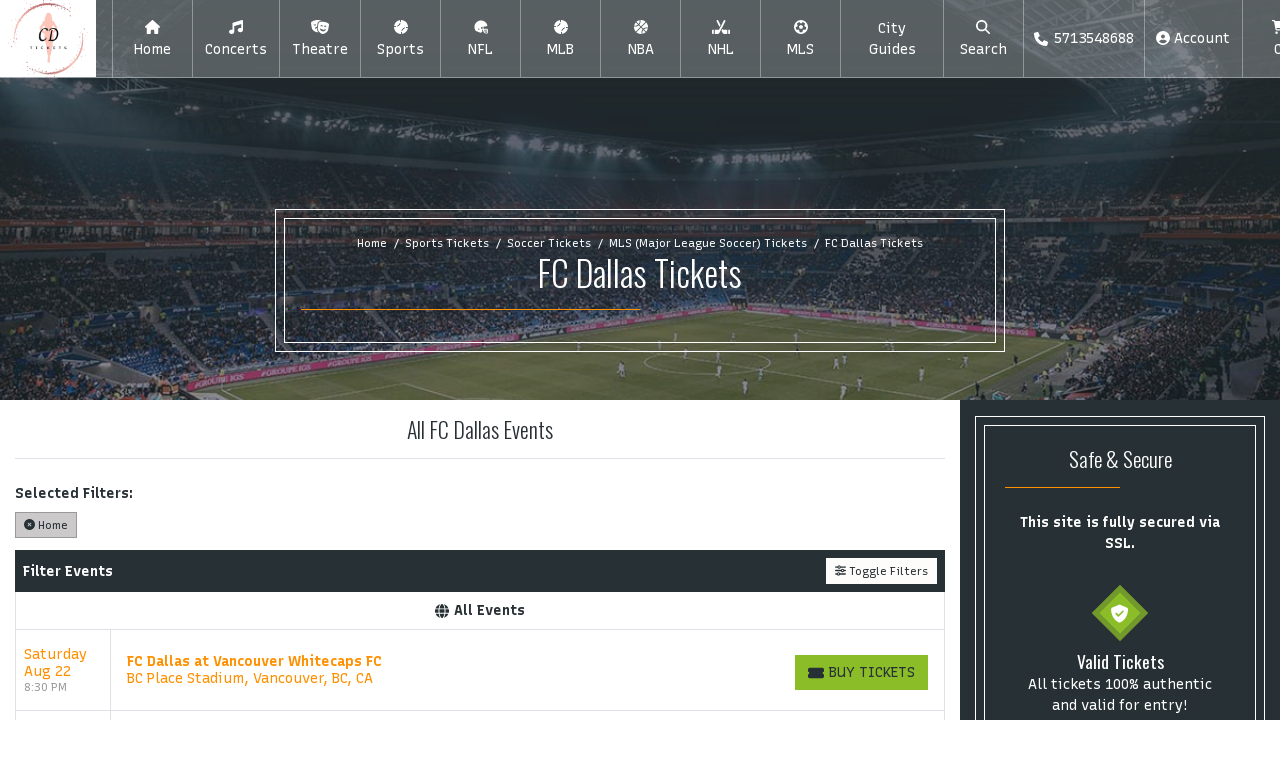

--- FILE ---
content_type: text/html; charset=UTF-8
request_url: https://cdtickets.com/performer/fc-dallas-tickets
body_size: 10901
content:
<!DOCTYPE html>
<html lang="en">
<head>
    <link rel="stylesheet" href="https://d3iq07xrutxtsm.cloudfront.net/dist/233/future/app.5dd4d1f068bcbacf46f3.css"><meta name="viewport" content="width=device-width, initial-scale=1.0">
<meta http-equiv="Content-Language" content="en-us">
<meta http-equiv="Content-Type" content="text/html; charset=utf-8">
<title>CDTickets.com</title>
<link rel="icon" sizes="500x513" href="https://i.tixcdn.io/tcms/233/logos/logo.png"><link rel="canonical" href="https://cdtickets.com/performer/fc-dallas-tickets" >

            <meta property="og:title" content="CDTickets.com" />
            <meta property="og:image" content="https://i.tixcdn.io/tcms/233/category/soccer-2.jpg" />
        
<script>
gtag('event','select_content',{"content_type":"performer","content_id":"TE_13731"});
gtag('event','page_info',{"pageCategory":"performer","pageData":{"performerId":13731,"performerName":"FC Dallas"}});
</script>

    <script src="https://ajax.googleapis.com/ajax/libs/jquery/1.11.0/jquery.min.js"></script>
</head>
<body class="page-performer page-internal feed-te">

    <div class="navbar-parent sps sps--abv">
    <nav class="yamm navbar navbar-expand-lg navbar-light">
        <a class="navbar-brand" href="/">
            <img class="img-fluid" src="https://i.tixcdn.io/tcms/233/logos/logo.png" alt="CDTickets.com" width=500 height=513>
        </a>
        <div class="mobile-buttons">
                            <a href="tel:+15713548688" class="btn-mobile-phone">
                    <span class="number">5713548688</span>
                    <span class="btn btn-outline-light">
                        <i class="fas fa-phone"></i>
                    </span>
                </a>
                                        <button class="btn btn-outline-light btn-mobile-search" onclick="powerUI.toggleSearch()">
                    <i class="fas fa-search"></i>
                </button>
            
        </div>

        <button class="navbar-toggler" type="button" data-toggle="collapse"
                data-target="#navbarSupportedContent"
                aria-controls="navbarSupportedContent" aria-expanded="false" aria-label="Toggle navigation">
            <span class="navbar-toggler-icon"></span>
        </button>
        <div class="collapse navbar-collapse" id="navbarSupportedContent">
            <ul class="navbar-nav align-items-lg-center">
                
                                                            <li class="nav-item">
                            <a class="nav-link"
                               href="/">
                                                                    <span class="icon">
                                        <i class="fas fa-home"></i>
                                    </span>
                                                                <span class="name">Home</span></a>
                        </li>
                                                                                <li class="nav-item flex-fill dropdown">
                            <a class="nav-link dropdown-toggle yamm-fullwidth" href="#"
                               id="navbarDropdownMenuLink2"
                               role="button" data-toggle="dropdown" aria-haspopup="true" aria-expanded="false">
                                                                    <span class="icon">
                                        <i class="fas fa-music"></i>
                                    </span>
                                                                <span class="name">Concerts</span>
                            </a>
                            <div class="dropdown-menu"
                                 aria-labelledby="navbarDropdownMenuLink2">
                                <div class="yamm-content">
                                                                            
                                                                                    
                                            <div class="sub-cats">
                                                <div class="subcategories-list">
                                                                                                                                                            <a class="dd-performer"
                                                       href="/performer/get-the-led-out-tribute-band-tickets">Get The Led Out - Tribute Band</a>
                                                                                                                                                            <a class="dd-performer"
                                                       href="/performer/tyler-the-creator-tickets">Tyler the Creator</a>
                                                                                                                                                            <a class="dd-performer"
                                                       href="/performer/alex-warren-tickets">Alex Warren</a>
                                                                                                                                                            <a class="dd-performer"
                                                       href="/performer/honestav-tickets">Honestav</a>
                                                                                                                                                            <a class="dd-performer"
                                                       href="/performer/jesse-welles-tickets">Jesse Welles</a>
                                                                                                                                                            <a class="dd-performer"
                                                       href="/performer/katseye-tickets">Katseye</a>
                                                                                                                                                        </div>
                                                <div class="subcategories-list">
                                                                                                        <a class="dd-performer"
                                                       href="/performer/shoreline-mafia-tickets">Shoreline Mafia</a>
                                                                                                                                                            <a class="dd-performer"
                                                       href="/performer/tucker-wetmore-tickets">Tucker Wetmore</a>
                                                                                                                                                            <a class="dd-performer"
                                                       href="/performer/bryan-martin-tickets">Bryan Martin</a>
                                                                                                                                                            <a class="dd-performer"
                                                       href="/performer/sofia-isella-tickets">Sofia Isella</a>
                                                                                                                                                            <a class="dd-performer"
                                                       href="/performer/andy-montanez-tickets">Andy Montanez</a>
                                                                                                                                                            <a class="dd-performer"
                                                       href="/performer/the-weeknd-tickets">The Weeknd</a>
                                                                                                                                                        </div>
                                                <div class="subcategories-list">
                                                                                                        <a class="dd-performer"
                                                       href="/performer/the-wilder-blue-tickets">The Wilder Blue</a>
                                                                                                                                                            <a class="dd-performer"
                                                       href="/performer/in-the-end-linkin-park-tribute-tickets">In The End - Linkin Park Tribute</a>
                                                                                                                                                            <a class="dd-performer"
                                                       href="/performer/bad-bunny-tickets">Bad Bunny</a>
                                                                                                                                                            <a class="dd-performer"
                                                       href="/performer/george-strait-tickets">George Strait</a>
                                                                                                                                                            <a class="dd-performer"
                                                       href="/performer/metallica-tickets">Metallica</a>
                                                                                                                                                            <a class="dd-performer"
                                                       href="/performer/no-doubt-tickets">No Doubt</a>
                                                                                                                                                        </div>
                                                <div class="subcategories-list">
                                                                                                        <a class="dd-performer"
                                                       href="/performer/the-breakers-a-tribute-to-tom-petty-tickets">The Breakers: A Tribute to Tom Petty</a>
                                                                                                                                                            <a class="dd-performer"
                                                       href="/performer/blackpink-tickets">Blackpink</a>
                                                                                                                                                            <a class="dd-performer"
                                                       href="/performer/blood-orange-tickets">Blood Orange</a>
                                                                                                                                                            <a class="dd-performer"
                                                       href="/performer/uncle-kracker-tickets">Uncle Kracker</a>
                                                                                                                                                            <a class="dd-performer"
                                                       href="/performer/eagles-tickets">Eagles</a>
                                                                                                                                                            <a class="dd-performer"
                                                       href="/performer/stevie-nicks-tickets">Stevie Nicks</a>
                                                                                                    </div>
                                            </div>
                                                                                                                <div class="more-button">
                                        <a href="/category/concerts-tickets" class="dd-title btn btn-primary">View
                                            all Concerts</a>
                                    </div>
                                </div>
                            </div>
                        </li>
                                                                                <li class="nav-item flex-fill dropdown">
                            <a class="nav-link dropdown-toggle yamm-fullwidth" href="#"
                               id="navbarDropdownMenuLink3"
                               role="button" data-toggle="dropdown" aria-haspopup="true" aria-expanded="false">
                                                                    <span class="icon">
                                        <i class="fas fa-theater-masks"></i>
                                    </span>
                                                                <span class="name">Theatre</span>
                            </a>
                            <div class="dropdown-menu"
                                 aria-labelledby="navbarDropdownMenuLink3">
                                <div class="yamm-content">
                                                                            
                                                                                    
                                            <div class="sub-cats">
                                                <div class="subcategories-list">
                                                                                                                                                            <a class="dd-performer"
                                                       href="/performer/alvin-ailey-dance-theater-tickets">Alvin Ailey Dance Theater</a>
                                                                                                                                                            <a class="dd-performer"
                                                       href="/performer/hamilton-the-musical-tickets">Hamilton - The Musical</a>
                                                                                                                                                            <a class="dd-performer"
                                                       href="/performer/parade-the-musical-tickets">Parade - The Musical</a>
                                                                                                                                                            <a class="dd-performer"
                                                       href="/performer/mike-tyson-tickets">Mike Tyson</a>
                                                                                                                                                            <a class="dd-performer"
                                                       href="/performer/mrs-doubtfire-the-musical-tickets">Mrs. Doubtfire - The Musical</a>
                                                                                                                                                            <a class="dd-performer"
                                                       href="/performer/oh-mary-tickets">Oh Mary!</a>
                                                                                                                                                        </div>
                                                <div class="subcategories-list">
                                                                                                        <a class="dd-performer"
                                                       href="/performer/cirque-du-soleil-echo-tickets">Cirque du Soleil: Echo</a>
                                                                                                                                                            <a class="dd-performer"
                                                       href="/performer/maybe-happy-ending-musical-tickets">Maybe Happy Ending - Musical</a>
                                                                                                                                                            <a class="dd-performer"
                                                       href="/performer/cabaret-tickets">Cabaret</a>
                                                                                                                                                            <a class="dd-performer"
                                                       href="/performer/a-beautiful-noise-the-neil-diamond-musical-tickets">A Beautiful Noise - The Neil Diamond Musical</a>
                                                                                                                                                            <a class="dd-performer"
                                                       href="/performer/back-to-the-future-the-musical-tickets">Back to the Future - The Musical</a>
                                                                                                                                                            <a class="dd-performer"
                                                       href="/performer/dan-tyminski-band-tickets">Dan Tyminski Band</a>
                                                                                                                                                        </div>
                                                <div class="subcategories-list">
                                                                                                        <a class="dd-performer"
                                                       href="/performer/the-great-gatsby-musical-tickets">The Great Gatsby - Musical</a>
                                                                                                                                                            <a class="dd-performer"
                                                       href="/performer/heartland-tickets">Heartland</a>
                                                                                                                                                            <a class="dd-performer"
                                                       href="/performer/life-of-pi-musical-tickets">Life of Pi - Musical</a>
                                                                                                                                                            <a class="dd-performer"
                                                       href="/performer/moulin-rouge-musical-tickets">Moulin Rouge - Musical</a>
                                                                                                                                                            <a class="dd-performer"
                                                       href="/performer/the-book-of-mormon-musical-tickets">The Book Of Mormon - Musical</a>
                                                                                                                                                            <a class="dd-performer"
                                                       href="/performer/hadestown-musical-tickets">Hadestown - Musical</a>
                                                                                                                                                        </div>
                                                <div class="subcategories-list">
                                                                                                        <a class="dd-performer"
                                                       href="/performer/into-the-woods-tickets">Into the Woods</a>
                                                                                                                                                            <a class="dd-performer"
                                                       href="/performer/dancing-with-the-stars-tickets">Dancing With The Stars</a>
                                                                                                                                                            <a class="dd-performer"
                                                       href="/performer/andy-cohen-tickets">Andy Cohen</a>
                                                                                                                                                            <a class="dd-performer"
                                                       href="/performer/cirque-du-soleil-ovo-tickets">Cirque du Soleil: Ovo</a>
                                                                                                                                                            <a class="dd-performer"
                                                       href="/performer/radio-city-christmas-spectacular-tickets">Radio City Christmas Spectacular</a>
                                                                                                                                                            <a class="dd-performer"
                                                       href="/performer/westminster-kennel-club-dog-show-tickets">Westminster Kennel Club Dog Show</a>
                                                                                                    </div>
                                            </div>
                                                                                                                <div class="more-button">
                                        <a href="/category/theatre-tickets" class="dd-title btn btn-primary">View
                                            all Theatre</a>
                                    </div>
                                </div>
                            </div>
                        </li>
                                                                                <li class="nav-item flex-fill dropdown">
                            <a class="nav-link dropdown-toggle yamm-fullwidth" href="#"
                               id="navbarDropdownMenuLink4"
                               role="button" data-toggle="dropdown" aria-haspopup="true" aria-expanded="false">
                                                                    <span class="icon">
                                        <i class="fas fa-baseball"></i>
                                    </span>
                                                                <span class="name">Sports</span>
                            </a>
                            <div class="dropdown-menu"
                                 aria-labelledby="navbarDropdownMenuLink4">
                                <div class="yamm-content">
                                                                            
                                                                                    
                                            <div class="sub-cats">
                                                <div class="subcategories-list">
                                                                                                                                                            <a class="dd-performer"
                                                       href="/performer/college-football-national-championship-tickets">College Football National Championship</a>
                                                                                                                                                            <a class="dd-performer"
                                                       href="/performer/formula-1-tickets">Formula 1</a>
                                                                                                                                                            <a class="dd-performer"
                                                       href="/performer/indiana-pacers-tickets">Indiana Pacers</a>
                                                                                                                                                            <a class="dd-performer"
                                                       href="/performer/oklahoma-city-thunder-tickets">Oklahoma City Thunder</a>
                                                                                                                                                            <a class="dd-performer"
                                                       href="/performer/new-york-knicks-tickets">New York Knicks</a>
                                                                                                                                                            <a class="dd-performer"
                                                       href="/performer/super-bowl-tickets">Super Bowl</a>
                                                                                                                                                        </div>
                                                <div class="subcategories-list">
                                                                                                        <a class="dd-performer"
                                                       href="/performer/cotton-bowl-tickets">Cotton Bowl</a>
                                                                                                                                                            <a class="dd-performer"
                                                       href="/performer/big-12-football-championship-tickets">Big 12 Football Championship</a>
                                                                                                                                                            <a class="dd-performer"
                                                       href="/performer/pga-championship-tickets">PGA Championship</a>
                                                                                                                                                            <a class="dd-performer"
                                                       href="/performer/texas-longhorns-football-tickets">Texas Longhorns Football</a>
                                                                                                                                                            <a class="dd-performer"
                                                       href="/performer/alabama-crimson-tide-football-tickets">Alabama Crimson Tide Football</a>
                                                                                                                                                            <a class="dd-performer"
                                                       href="/performer/sugar-bowl-tickets">Sugar Bowl</a>
                                                                                                                                                        </div>
                                                <div class="subcategories-list">
                                                                                                        <a class="dd-performer"
                                                       href="/performer/fiesta-bowl-tickets">Fiesta Bowl</a>
                                                                                                                                                            <a class="dd-performer"
                                                       href="/performer/georgia-bulldogs-football-tickets">Georgia Bulldogs Football</a>
                                                                                                                                                            <a class="dd-performer"
                                                       href="/performer/chick-fil-a-peach-bowl-tickets">Chick-fil-A Peach Bowl</a>
                                                                                                                                                            <a class="dd-performer"
                                                       href="/performer/rose-bowl-bowl-game-tickets">Rose Bowl Bowl Game</a>
                                                                                                                                                            <a class="dd-performer"
                                                       href="/performer/bayer-04-leverkusen-tickets">Bayer 04 Leverkusen</a>
                                                                                                                                                            <a class="dd-performer"
                                                       href="/performer/fc-barcelona-tickets">FC Barcelona</a>
                                                                                                                                                        </div>
                                                <div class="subcategories-list">
                                                                                                        <a class="dd-performer"
                                                       href="/performer/fulham-fc-tickets">Fulham FC</a>
                                                                                                                                                            <a class="dd-performer"
                                                       href="/performer/mlb-home-run-derby-tickets">MLB Home Run Derby</a>
                                                                                                                                                            <a class="dd-performer"
                                                       href="/performer/ohio-state-buckeyes-football-tickets">Ohio State Buckeyes Football</a>
                                                                                                                                                            <a class="dd-performer"
                                                       href="/performer/texas-am-aggies-football-tickets">Texas A&M Aggies Football</a>
                                                                                                                                                            <a class="dd-performer"
                                                       href="/performer/ncaa-mens-final-four-tickets">NCAA Mens Final Four</a>
                                                                                                                                                            <a class="dd-performer"
                                                       href="/performer/notre-dame-fighting-irish-football-tickets">Notre Dame Fighting Irish Football</a>
                                                                                                    </div>
                                            </div>
                                                                                                                <div class="more-button">
                                        <a href="/category/sports-tickets" class="dd-title btn btn-primary">View
                                            all Sports</a>
                                    </div>
                                </div>
                            </div>
                        </li>
                                                                                <li class="nav-item flex-fill dropdown">
                            <a class="nav-link dropdown-toggle yamm-fullwidth" href="#"
                               id="navbarDropdownMenuLink5"
                               role="button" data-toggle="dropdown" aria-haspopup="true" aria-expanded="false">
                                                                    <span class="icon">
                                        <i class="fas fa-football-helmet"></i>
                                    </span>
                                                                <span class="name">NFL</span>
                            </a>
                            <div class="dropdown-menu"
                                 aria-labelledby="navbarDropdownMenuLink5">
                                <div class="yamm-content">
                                                                            
                                        <div class="sub-cats">
                                            <div class="subcategories-list">
                                                                                                                                                <a class="dd-performer"
                                                   href="/performer/arizona-cardinals-tickets">Arizona Cardinals</a>
                                                                                                                                                <a class="dd-performer"
                                                   href="/performer/atlanta-falcons-tickets">Atlanta Falcons</a>
                                                                                                                                                <a class="dd-performer"
                                                   href="/performer/baltimore-ravens-tickets">Baltimore Ravens</a>
                                                                                                                                                <a class="dd-performer"
                                                   href="/performer/buffalo-bills-tickets">Buffalo Bills</a>
                                                                                                                                                <a class="dd-performer"
                                                   href="/performer/carolina-panthers-tickets">Carolina Panthers</a>
                                                                                                                                                <a class="dd-performer"
                                                   href="/performer/chicago-bears-tickets">Chicago Bears</a>
                                                                                                                                                <a class="dd-performer"
                                                   href="/performer/cincinnati-bengals-tickets">Cincinnati Bengals</a>
                                                                                                                                                <a class="dd-performer"
                                                   href="/performer/cleveland-browns-tickets">Cleveland Browns</a>
                                                                                                                                            </div>
                                            <div class="subcategories-list">
                                                                                                <a class="dd-performer"
                                                   href="/performer/dallas-cowboys-tickets">Dallas Cowboys</a>
                                                                                                                                                <a class="dd-performer"
                                                   href="/performer/denver-broncos-tickets">Denver Broncos</a>
                                                                                                                                                <a class="dd-performer"
                                                   href="/performer/detroit-lions-tickets">Detroit Lions</a>
                                                                                                                                                <a class="dd-performer"
                                                   href="/performer/green-bay-packers-tickets">Green Bay Packers</a>
                                                                                                                                                <a class="dd-performer"
                                                   href="/performer/houston-texans-tickets">Houston Texans</a>
                                                                                                                                                <a class="dd-performer"
                                                   href="/performer/indianapolis-colts-tickets">Indianapolis Colts</a>
                                                                                                                                                <a class="dd-performer"
                                                   href="/performer/jacksonville-jaguars-tickets">Jacksonville Jaguars</a>
                                                                                                                                                <a class="dd-performer"
                                                   href="/performer/kansas-city-chiefs-tickets">Kansas City Chiefs</a>
                                                                                                                                            </div>
                                            <div class="subcategories-list">
                                                                                                <a class="dd-performer"
                                                   href="/performer/las-vegas-raiders-tickets">Las Vegas Raiders</a>
                                                                                                                                                <a class="dd-performer"
                                                   href="/performer/los-angeles-chargers-tickets">Los Angeles Chargers</a>
                                                                                                                                                <a class="dd-performer"
                                                   href="/performer/los-angeles-rams-tickets">Los Angeles Rams</a>
                                                                                                                                                <a class="dd-performer"
                                                   href="/performer/miami-dolphins-tickets">Miami Dolphins</a>
                                                                                                                                                <a class="dd-performer"
                                                   href="/performer/minnesota-vikings-tickets">Minnesota Vikings</a>
                                                                                                                                                <a class="dd-performer"
                                                   href="/performer/new-england-patriots-tickets">New England Patriots</a>
                                                                                                                                                <a class="dd-performer"
                                                   href="/performer/new-orleans-saints-tickets">New Orleans Saints</a>
                                                                                                                                                <a class="dd-performer"
                                                   href="/performer/new-york-giants-tickets">New York Giants</a>
                                                                                                                                            </div>
                                            <div class="subcategories-list">
                                                                                                <a class="dd-performer"
                                                   href="/performer/new-york-jets-tickets">New York Jets</a>
                                                                                                                                                <a class="dd-performer"
                                                   href="/performer/philadelphia-eagles-tickets">Philadelphia Eagles</a>
                                                                                                                                                <a class="dd-performer"
                                                   href="/performer/pittsburgh-steelers-tickets">Pittsburgh Steelers</a>
                                                                                                                                                <a class="dd-performer"
                                                   href="/performer/san-francisco-49ers-tickets">San Francisco 49ers</a>
                                                                                                                                                <a class="dd-performer"
                                                   href="/performer/seattle-seahawks-tickets">Seattle Seahawks</a>
                                                                                                                                                <a class="dd-performer"
                                                   href="/performer/tampa-bay-buccaneers-tickets">Tampa Bay Buccaneers</a>
                                                                                                                                                <a class="dd-performer"
                                                   href="/performer/tennessee-titans-tickets">Tennessee Titans</a>
                                                                                                                                                <a class="dd-performer"
                                                   href="/performer/washington-commanders-tickets">Washington Commanders</a>
                                                                                            </div>
                                        </div>
                                                                        <div class="more-button">
                                        <a href="/category/nfl-tickets" class="dd-title btn btn-primary">View
                                            all NFL</a>
                                    </div>
                                </div>
                            </div>
                        </li>
                                                                                <li class="nav-item flex-fill dropdown">
                            <a class="nav-link dropdown-toggle yamm-fullwidth" href="#"
                               id="navbarDropdownMenuLink6"
                               role="button" data-toggle="dropdown" aria-haspopup="true" aria-expanded="false">
                                                                    <span class="icon">
                                        <i class="fas fa-baseball-ball"></i>
                                    </span>
                                                                <span class="name">MLB</span>
                            </a>
                            <div class="dropdown-menu"
                                 aria-labelledby="navbarDropdownMenuLink6">
                                <div class="yamm-content">
                                                                            
                                        <div class="sub-cats">
                                            <div class="subcategories-list">
                                                                                                                                                <a class="dd-performer"
                                                   href="/performer/arizona-diamondbacks-tickets">Arizona Diamondbacks</a>
                                                                                                                                                <a class="dd-performer"
                                                   href="/performer/athletics-tickets">Athletics</a>
                                                                                                                                                <a class="dd-performer"
                                                   href="/performer/atlanta-braves-tickets">Atlanta Braves</a>
                                                                                                                                                <a class="dd-performer"
                                                   href="/performer/baltimore-orioles-tickets">Baltimore Orioles</a>
                                                                                                                                                <a class="dd-performer"
                                                   href="/performer/boston-red-sox-tickets">Boston Red Sox</a>
                                                                                                                                                <a class="dd-performer"
                                                   href="/performer/chicago-cubs-tickets">Chicago Cubs</a>
                                                                                                                                                <a class="dd-performer"
                                                   href="/performer/chicago-white-sox-tickets">Chicago White Sox</a>
                                                                                                                                                <a class="dd-performer"
                                                   href="/performer/cincinnati-reds-tickets">Cincinnati Reds</a>
                                                                                                                                            </div>
                                            <div class="subcategories-list">
                                                                                                <a class="dd-performer"
                                                   href="/performer/cleveland-guardians-tickets">Cleveland Guardians</a>
                                                                                                                                                <a class="dd-performer"
                                                   href="/performer/colorado-rockies-tickets">Colorado Rockies</a>
                                                                                                                                                <a class="dd-performer"
                                                   href="/performer/detroit-tigers-tickets">Detroit Tigers</a>
                                                                                                                                                <a class="dd-performer"
                                                   href="/performer/houston-astros-tickets">Houston Astros</a>
                                                                                                                                                <a class="dd-performer"
                                                   href="/performer/kansas-city-royals-tickets">Kansas City Royals</a>
                                                                                                                                                <a class="dd-performer"
                                                   href="/performer/los-angeles-angels-tickets">Los Angeles Angels</a>
                                                                                                                                                <a class="dd-performer"
                                                   href="/performer/los-angeles-dodgers-tickets">Los Angeles Dodgers</a>
                                                                                                                                                <a class="dd-performer"
                                                   href="/performer/miami-marlins-tickets">Miami Marlins</a>
                                                                                                                                            </div>
                                            <div class="subcategories-list">
                                                                                                <a class="dd-performer"
                                                   href="/performer/milwaukee-brewers-tickets">Milwaukee Brewers</a>
                                                                                                                                                <a class="dd-performer"
                                                   href="/performer/minnesota-twins-tickets">Minnesota Twins</a>
                                                                                                                                                <a class="dd-performer"
                                                   href="/performer/new-york-mets-tickets">New York Mets</a>
                                                                                                                                                <a class="dd-performer"
                                                   href="/performer/new-york-yankees-tickets">New York Yankees</a>
                                                                                                                                                <a class="dd-performer"
                                                   href="/performer/philadelphia-phillies-tickets">Philadelphia Phillies</a>
                                                                                                                                                <a class="dd-performer"
                                                   href="/performer/pittsburgh-pirates-tickets">Pittsburgh Pirates</a>
                                                                                                                                                <a class="dd-performer"
                                                   href="/performer/san-diego-padres-tickets">San Diego Padres</a>
                                                                                                                                                <a class="dd-performer"
                                                   href="/performer/san-francisco-giants-tickets">San Francisco Giants</a>
                                                                                                                                            </div>
                                            <div class="subcategories-list">
                                                                                                <a class="dd-performer"
                                                   href="/performer/seattle-mariners-tickets">Seattle Mariners</a>
                                                                                                                                                <a class="dd-performer"
                                                   href="/performer/st-louis-cardinals-tickets">St. Louis Cardinals</a>
                                                                                                                                                <a class="dd-performer"
                                                   href="/performer/tampa-bay-rays-tickets">Tampa Bay Rays</a>
                                                                                                                                                <a class="dd-performer"
                                                   href="/performer/texas-rangers-tickets">Texas Rangers</a>
                                                                                                                                                <a class="dd-performer"
                                                   href="/performer/toronto-blue-jays-tickets">Toronto Blue Jays</a>
                                                                                                                                                <a class="dd-performer"
                                                   href="/performer/washington-nationals-tickets">Washington Nationals</a>
                                                                                            </div>
                                        </div>
                                                                        <div class="more-button">
                                        <a href="/category/mlb-tickets" class="dd-title btn btn-primary">View
                                            all MLB</a>
                                    </div>
                                </div>
                            </div>
                        </li>
                                                                                <li class="nav-item flex-fill dropdown">
                            <a class="nav-link dropdown-toggle yamm-fullwidth" href="#"
                               id="navbarDropdownMenuLink7"
                               role="button" data-toggle="dropdown" aria-haspopup="true" aria-expanded="false">
                                                                    <span class="icon">
                                        <i class="fas fa-basketball-ball"></i>
                                    </span>
                                                                <span class="name">NBA</span>
                            </a>
                            <div class="dropdown-menu"
                                 aria-labelledby="navbarDropdownMenuLink7">
                                <div class="yamm-content">
                                                                            
                                        <div class="sub-cats">
                                            <div class="subcategories-list">
                                                                                                                                                <a class="dd-performer"
                                                   href="/performer/atlanta-hawks-tickets">Atlanta Hawks</a>
                                                                                                                                                <a class="dd-performer"
                                                   href="/performer/boston-celtics-tickets">Boston Celtics</a>
                                                                                                                                                <a class="dd-performer"
                                                   href="/performer/brooklyn-nets-tickets">Brooklyn Nets</a>
                                                                                                                                                <a class="dd-performer"
                                                   href="/performer/charlotte-hornets-tickets">Charlotte Hornets</a>
                                                                                                                                                <a class="dd-performer"
                                                   href="/performer/chicago-bulls-tickets">Chicago Bulls</a>
                                                                                                                                                <a class="dd-performer"
                                                   href="/performer/cleveland-cavaliers-tickets">Cleveland Cavaliers</a>
                                                                                                                                                <a class="dd-performer"
                                                   href="/performer/dallas-mavericks-tickets">Dallas Mavericks</a>
                                                                                                                                                <a class="dd-performer"
                                                   href="/performer/denver-nuggets-tickets">Denver Nuggets</a>
                                                                                                                                            </div>
                                            <div class="subcategories-list">
                                                                                                <a class="dd-performer"
                                                   href="/performer/detroit-pistons-tickets">Detroit Pistons</a>
                                                                                                                                                <a class="dd-performer"
                                                   href="/performer/golden-state-warriors-tickets">Golden State Warriors</a>
                                                                                                                                                <a class="dd-performer"
                                                   href="/performer/houston-rockets-tickets">Houston Rockets</a>
                                                                                                                                                <a class="dd-performer"
                                                   href="/performer/indiana-pacers-tickets">Indiana Pacers</a>
                                                                                                                                                <a class="dd-performer"
                                                   href="/performer/los-angeles-clippers-tickets">Los Angeles Clippers</a>
                                                                                                                                                <a class="dd-performer"
                                                   href="/performer/los-angeles-lakers-tickets">Los Angeles Lakers</a>
                                                                                                                                                <a class="dd-performer"
                                                   href="/performer/memphis-grizzlies-tickets">Memphis Grizzlies</a>
                                                                                                                                                <a class="dd-performer"
                                                   href="/performer/miami-heat-tickets">Miami Heat</a>
                                                                                                                                            </div>
                                            <div class="subcategories-list">
                                                                                                <a class="dd-performer"
                                                   href="/performer/milwaukee-bucks-tickets">Milwaukee Bucks</a>
                                                                                                                                                <a class="dd-performer"
                                                   href="/performer/minnesota-timberwolves-tickets">Minnesota Timberwolves</a>
                                                                                                                                                <a class="dd-performer"
                                                   href="/performer/new-orleans-pelicans-tickets">New Orleans Pelicans</a>
                                                                                                                                                <a class="dd-performer"
                                                   href="/performer/new-york-knicks-tickets">New York Knicks</a>
                                                                                                                                                <a class="dd-performer"
                                                   href="/performer/oklahoma-city-thunder-tickets">Oklahoma City Thunder</a>
                                                                                                                                                <a class="dd-performer"
                                                   href="/performer/orlando-magic-tickets">Orlando Magic</a>
                                                                                                                                                <a class="dd-performer"
                                                   href="/performer/philadelphia-76ers-tickets">Philadelphia 76ers</a>
                                                                                                                                                <a class="dd-performer"
                                                   href="/performer/phoenix-suns-tickets">Phoenix Suns</a>
                                                                                                                                            </div>
                                            <div class="subcategories-list">
                                                                                                <a class="dd-performer"
                                                   href="/performer/portland-trail-blazers-tickets">Portland Trail Blazers</a>
                                                                                                                                                <a class="dd-performer"
                                                   href="/performer/sacramento-kings-tickets">Sacramento Kings</a>
                                                                                                                                                <a class="dd-performer"
                                                   href="/performer/san-antonio-spurs-tickets">San Antonio Spurs</a>
                                                                                                                                                <a class="dd-performer"
                                                   href="/performer/toronto-raptors-tickets">Toronto Raptors</a>
                                                                                                                                                <a class="dd-performer"
                                                   href="/performer/utah-jazz-tickets">Utah Jazz</a>
                                                                                                                                                <a class="dd-performer"
                                                   href="/performer/washington-wizards-tickets">Washington Wizards</a>
                                                                                            </div>
                                        </div>
                                                                        <div class="more-button">
                                        <a href="/category/nba-tickets" class="dd-title btn btn-primary">View
                                            all NBA</a>
                                    </div>
                                </div>
                            </div>
                        </li>
                                                                                <li class="nav-item flex-fill dropdown">
                            <a class="nav-link dropdown-toggle yamm-fullwidth" href="#"
                               id="navbarDropdownMenuLink8"
                               role="button" data-toggle="dropdown" aria-haspopup="true" aria-expanded="false">
                                                                    <span class="icon">
                                        <i class="fas fa-hockey-sticks"></i>
                                    </span>
                                                                <span class="name">NHL</span>
                            </a>
                            <div class="dropdown-menu"
                                 aria-labelledby="navbarDropdownMenuLink8">
                                <div class="yamm-content">
                                                                            
                                        <div class="sub-cats">
                                            <div class="subcategories-list">
                                                                                                                                                <a class="dd-performer"
                                                   href="/performer/anaheim-ducks-tickets">Anaheim Ducks</a>
                                                                                                                                                <a class="dd-performer"
                                                   href="/performer/boston-bruins-tickets">Boston Bruins</a>
                                                                                                                                                <a class="dd-performer"
                                                   href="/performer/buffalo-sabres-tickets">Buffalo Sabres</a>
                                                                                                                                                <a class="dd-performer"
                                                   href="/performer/calgary-flames-tickets">Calgary Flames</a>
                                                                                                                                                <a class="dd-performer"
                                                   href="/performer/carolina-hurricanes-tickets">Carolina Hurricanes</a>
                                                                                                                                                <a class="dd-performer"
                                                   href="/performer/chicago-blackhawks-tickets">Chicago Blackhawks</a>
                                                                                                                                                <a class="dd-performer"
                                                   href="/performer/colorado-avalanche-tickets">Colorado Avalanche</a>
                                                                                                                                                <a class="dd-performer"
                                                   href="/performer/columbus-blue-jackets-tickets">Columbus Blue Jackets</a>
                                                                                                                                            </div>
                                            <div class="subcategories-list">
                                                                                                <a class="dd-performer"
                                                   href="/performer/dallas-stars-tickets">Dallas Stars</a>
                                                                                                                                                <a class="dd-performer"
                                                   href="/performer/detroit-red-wings-tickets">Detroit Red Wings</a>
                                                                                                                                                <a class="dd-performer"
                                                   href="/performer/edmonton-oilers-tickets">Edmonton Oilers</a>
                                                                                                                                                <a class="dd-performer"
                                                   href="/performer/florida-panthers-tickets">Florida Panthers</a>
                                                                                                                                                <a class="dd-performer"
                                                   href="/performer/los-angeles-kings-tickets">Los Angeles Kings</a>
                                                                                                                                                <a class="dd-performer"
                                                   href="/performer/minnesota-wild-tickets">Minnesota Wild</a>
                                                                                                                                                <a class="dd-performer"
                                                   href="/performer/montreal-canadiens-tickets">Montreal Canadiens</a>
                                                                                                                                                <a class="dd-performer"
                                                   href="/performer/nashville-predators-tickets">Nashville Predators</a>
                                                                                                                                            </div>
                                            <div class="subcategories-list">
                                                                                                <a class="dd-performer"
                                                   href="/performer/new-jersey-devils-tickets">New Jersey Devils</a>
                                                                                                                                                <a class="dd-performer"
                                                   href="/performer/new-york-islanders-tickets">New York Islanders</a>
                                                                                                                                                <a class="dd-performer"
                                                   href="/performer/new-york-rangers-tickets">New York Rangers</a>
                                                                                                                                                <a class="dd-performer"
                                                   href="/performer/ottawa-senators-tickets">Ottawa Senators</a>
                                                                                                                                                <a class="dd-performer"
                                                   href="/performer/philadelphia-flyers-tickets">Philadelphia Flyers</a>
                                                                                                                                                <a class="dd-performer"
                                                   href="/performer/pittsburgh-penguins-tickets">Pittsburgh Penguins</a>
                                                                                                                                                <a class="dd-performer"
                                                   href="/performer/san-jose-sharks-tickets">San Jose Sharks</a>
                                                                                                                                                <a class="dd-performer"
                                                   href="/performer/seattle-kraken-tickets">Seattle Kraken</a>
                                                                                                                                            </div>
                                            <div class="subcategories-list">
                                                                                                <a class="dd-performer"
                                                   href="/performer/st-louis-blues-tickets">St. Louis Blues</a>
                                                                                                                                                <a class="dd-performer"
                                                   href="/performer/tampa-bay-lightning-tickets">Tampa Bay Lightning</a>
                                                                                                                                                <a class="dd-performer"
                                                   href="/performer/toronto-maple-leafs-tickets">Toronto Maple Leafs</a>
                                                                                                                                                <a class="dd-performer"
                                                   href="/performer/utah-mammoth-tickets">Utah Mammoth</a>
                                                                                                                                                <a class="dd-performer"
                                                   href="/performer/vancouver-canucks-tickets">Vancouver Canucks</a>
                                                                                                                                                <a class="dd-performer"
                                                   href="/performer/vegas-golden-knights-tickets">Vegas Golden Knights</a>
                                                                                                                                                <a class="dd-performer"
                                                   href="/performer/washington-capitals-tickets">Washington Capitals</a>
                                                                                                                                                <a class="dd-performer"
                                                   href="/performer/winnipeg-jets-tickets">Winnipeg Jets</a>
                                                                                            </div>
                                        </div>
                                                                        <div class="more-button">
                                        <a href="/category/nhl-tickets" class="dd-title btn btn-primary">View
                                            all NHL</a>
                                    </div>
                                </div>
                            </div>
                        </li>
                                                                                <li class="nav-item flex-fill dropdown">
                            <a class="nav-link dropdown-toggle yamm-fullwidth" href="#"
                               id="navbarDropdownMenuLink9"
                               role="button" data-toggle="dropdown" aria-haspopup="true" aria-expanded="false">
                                                                    <span class="icon">
                                        <i class="fas fa-futbol"></i>
                                    </span>
                                                                <span class="name">MLS</span>
                            </a>
                            <div class="dropdown-menu"
                                 aria-labelledby="navbarDropdownMenuLink9">
                                <div class="yamm-content">
                                                                            
                                                                                    
                                            <div class="sub-cats">
                                                <div class="subcategories-list">
                                                                                                                                                            <a class="dd-performer"
                                                       href="/performer/austin-fc-tickets">Austin FC</a>
                                                                                                                                                            <a class="dd-performer"
                                                       href="/performer/st-louis-city-sc-tickets">St. Louis City SC</a>
                                                                                                                                                            <a class="dd-performer"
                                                       href="/performer/fc-cincinnati-tickets">FC Cincinnati</a>
                                                                                                                                                            <a class="dd-performer"
                                                       href="/performer/inter-miami-cf-tickets">Inter Miami CF</a>
                                                                                                                                                            <a class="dd-performer"
                                                       href="/performer/portland-timbers-tickets">Portland Timbers</a>
                                                                                                                                                            <a class="dd-performer"
                                                       href="/performer/minnesota-united-fc-tickets">Minnesota United FC</a>
                                                                                                                                                        </div>
                                                <div class="subcategories-list">
                                                                                                        <a class="dd-performer"
                                                       href="/performer/houston-dynamo-fc-tickets">Houston Dynamo FC</a>
                                                                                                                                                            <a class="dd-performer"
                                                       href="/performer/real-salt-lake-tickets">Real Salt Lake</a>
                                                                                                                                                            <a class="dd-performer"
                                                       href="/performer/los-angeles-fc-tickets">Los Angeles FC</a>
                                                                                                                                                            <a class="dd-performer"
                                                       href="/performer/sporting-kansas-city-tickets">Sporting Kansas City</a>
                                                                                                                                                            <a class="dd-performer"
                                                       href="/performer/los-angeles-galaxy-tickets">Los Angeles Galaxy</a>
                                                                                                                                                            <a class="dd-performer"
                                                       href="/performer/philadelphia-union-tickets">Philadelphia Union</a>
                                                                                                                                                        </div>
                                                <div class="subcategories-list">
                                                                                                        <a class="dd-performer"
                                                       href="/performer/charlotte-fc-tickets">Charlotte FC</a>
                                                                                                                                                            <a class="dd-performer"
                                                       href="/performer/fc-dallas-tickets">FC Dallas</a>
                                                                                                                                                            <a class="dd-performer"
                                                       href="/performer/new-york-city-fc-tickets">New York City FC</a>
                                                                                                                                                            <a class="dd-performer"
                                                       href="/performer/seattle-sounders-fc-tickets">Seattle Sounders FC</a>
                                                                                                                                                            <a class="dd-performer"
                                                       href="/performer/atlanta-united-tickets">Atlanta United</a>
                                                                                                                                                            <a class="dd-performer"
                                                       href="/performer/columbus-crew-sc-tickets">Columbus Crew SC</a>
                                                                                                                                                        </div>
                                                <div class="subcategories-list">
                                                                                                        <a class="dd-performer"
                                                       href="/performer/san-jose-earthquakes-tickets">San Jose Earthquakes</a>
                                                                                                                                                            <a class="dd-performer"
                                                       href="/performer/colorado-rapids-tickets">Colorado Rapids</a>
                                                                                                                                                            <a class="dd-performer"
                                                       href="/performer/nashville-sc-tickets">Nashville SC</a>
                                                                                                                                                            <a class="dd-performer"
                                                       href="/performer/chicago-fire-fc-tickets">Chicago Fire FC</a>
                                                                                                                                                            <a class="dd-performer"
                                                       href="/performer/dc-united-tickets">DC United</a>
                                                                                                                                                            <a class="dd-performer"
                                                       href="/performer/new-england-revolution-tickets">New England Revolution</a>
                                                                                                    </div>
                                            </div>
                                                                                                                <div class="more-button">
                                        <a href="/category/mls-major-league-soccer-tickets" class="dd-title btn btn-primary">View
                                            all MLS</a>
                                    </div>
                                </div>
                            </div>
                        </li>
                                                                                <li class="nav-item">
                            <a class="nav-link"
                               href="/cityguides">
                                                                <span class="name">City Guides</span></a>
                        </li>
                                                                        <li class="nav-item">
                        <a class="nav-link"
                           href="javascript:void(0)" onclick="powerUI.toggleSearch()">
                            <span class="icon">
                                <i class="fas fa-search"></i>
                            </span>
                            <span class="name">Search</span></a>
                    </li>
                                                    <li class="nav-item desktop-phone">
                        <a href="tel:+15713548688" class="nav-link d-flex h-100 align-items-center">
                            <i class="fas fa-phone"></i> 5713548688
                        </a>
                    </li>
                                                    <li class="nav-item dropdown tevo-menu">
                        <a class="nav-link dropdown-toggle" href="javascript:void(0)"
                           role="button" data-toggle="dropdown" aria-haspopup="true" aria-expanded="false">
                            <i class="fas fa-user-circle"></i> Account
                        </a>
                        <ul class="dropdown-menu account-dd dropdown-menu-right yamm-fullwidth p-4 text-center">
                                                            <li class="member-item mb-1">
                                    <a href="/members/login" class="member-link">
                                        Login
                                    </a>
                                </li>
                                <li class="member-item mb-1">
                                    <a href="/members/signup" class="member-link">
                                        Register
                                    </a>
                                </li>
                                                    </ul>
                    </li>
                                            <li class="nav-item">
                            <a href="/Cart" class="nav-link cart-link">
                                <i class="fas fa-shopping-cart"></i> <span
                                        class="badge badge-success">0</span>
                                <span>Cart</span>
                            </a>
                        </li>
                                                </ul>
        </div>
    </nav>
</div><div id="search-overlay" class="search-overlay">
    <div class="content">
        <div class="title">
            <div class="text">Start your search here</div>
            <button class="btn btn-outline-danger search-close" onclick="powerUI.toggleSearch()">
                <i class="fas fa-times-circle"></i>
            </button>
        </div>
        <form method="get" action="/Search" class="form-inline inner-mobile-search">
            <div class="input-group input-group-lg">
                <input id="target-search" class="form-control searchAjax" type="search" placeholder="Search here..."
                       aria-label="Search" name="query">
                <span class="input-group-append">
            <button class="btn btn-secondary" type="submit">
                <i class="fas fa-search"></i>
            </button>
        </span>
            </div>
        </form>
        <div class="popular-searches">
            <div class="text">Some popular searches</div>
            <div class="links">
                
                                    <a href="/performer/college-football-national-championship-tickets" class="btn btn-primary btn-sm">
                        College Football National Championship
                    </a>
                                    <a href="/performer/formula-1-tickets" class="btn btn-secondary btn-sm">
                        Formula 1
                    </a>
                                    <a href="/performer/indiana-pacers-tickets" class="btn btn-primary btn-sm">
                        Indiana Pacers
                    </a>
                                    <a href="/performer/oklahoma-city-thunder-tickets" class="btn btn-secondary btn-sm">
                        Oklahoma City Thunder
                    </a>
                                    <a href="/performer/new-york-knicks-tickets" class="btn btn-primary btn-sm">
                        New York Knicks
                    </a>
                                
                                    <a href="/performer/get-the-led-out-tribute-band-tickets" class="btn btn-secondary btn-sm">
                        Get The Led Out - Tribute Band
                    </a>
                                    <a href="/performer/tyler-the-creator-tickets" class="btn btn-primary btn-sm">
                        Tyler the Creator
                    </a>
                                    <a href="/performer/alex-warren-tickets" class="btn btn-secondary btn-sm">
                        Alex Warren
                    </a>
                                    <a href="/performer/jesse-welles-tickets" class="btn btn-primary btn-sm">
                        Jesse Welles
                    </a>
                                    <a href="/performer/katseye-tickets" class="btn btn-secondary btn-sm">
                        Katseye
                    </a>
                                
                                    <a href="/performer/alvin-ailey-dance-theater-tickets" class="btn btn-primary btn-sm">
                        Alvin Ailey Dance Theater
                    </a>
                                    <a href="/performer/hamilton-the-musical-tickets" class="btn btn-secondary btn-sm">
                        Hamilton - The Musical
                    </a>
                                    <a href="/performer/parade-the-musical-tickets" class="btn btn-primary btn-sm">
                        Parade - The Musical
                    </a>
                                    <a href="/performer/mike-tyson-tickets" class="btn btn-secondary btn-sm">
                        Mike Tyson
                    </a>
                                    <a href="/performer/mrs-doubtfire-the-musical-tickets" class="btn btn-primary btn-sm">
                        Mrs. Doubtfire - The Musical
                    </a>
                            </div>
        </div>
    </div>
</div>
<div id="responsive">
                <div class="inner-header">
    <div class="overlay"></div>
    <div class="background" style="background-image: url(https://i.tixcdn.io/tcms/233/category/soccer-2.jpg)"></div>
    <div class="container">
        <div class="row">
            <div class="col-12 col-md-10 col-lg-8 offset-md-1 offset-lg-2">
                <div class="content">
                    <div class="inner">
                        <div class="breadcrumbs rdfa-breadcrumbs" vocab="http://schema.org/" typeof="BreadcrumbList"><span property="itemListElement" typeof="ListItem"><a href="/" title="Home" property="item" typeof="WebPage"><span property="name">Home</span></a>  <meta property="position" content="1"></span><span property="itemListElement" typeof="ListItem"><a href="/category/sports-tickets" title="Sports Tickets" property="item" typeof="WebPage"><span property="name">Sports Tickets</span></a>  <meta property="position" content="2"></span><span property="itemListElement" typeof="ListItem"><a href="/category/soccer-tickets" title="Soccer Tickets" property="item" typeof="WebPage"><span property="name">Soccer Tickets</span></a>  <meta property="position" content="3"></span><span property="itemListElement" typeof="ListItem"><a href="/category/mls-major-league-soccer-tickets" title="MLS (Major League Soccer) Tickets" property="item" typeof="WebPage"><span property="name">MLS (Major League Soccer) Tickets</span></a>  <meta property="position" content="4"></span>FC Dallas Tickets</div>
                                                    <h1 class="card-text">FC Dallas Tickets</h1>
                                                <hr>
                                            </div>
                </div>
            </div>
        </div>
    </div>
</div>
<div class="container-fluid">
    <div class="row">
        <div class="col-12 col-md-12 col-lg-8 col-xl-9 py-3">
            <h2 class="inner-title">
                All FC Dallas Events
            </h2>
            <div class="es-container">
                <script>
    var esRequest = {"view":{"show_local":false,"opponents":true,"sort":"asc"},"displayFilters":["primary","time_of_day","day_of_week","performer","market","venue","type","category","month","date"],"search":{"static":{"performer":["FC Dallas"]},"preset":{"primary":1},"selected":[],"merged":{"performer":["FC Dallas"],"primary":1}},"perPage":25,"draw":1,"data":{"filters":{"market":[],"day_type":[{"key":"Weekday","cnt":3,"key_as_string":""}],"venue":[{"key":"Toyota Stadium","cnt":2,"key_as_string":""},{"key":"BC Place Stadium","cnt":1,"key_as_string":""}],"performer":[{"key":"FC Dallas","cnt":3,"key_as_string":""},{"key":"Los Angeles FC","cnt":1,"key_as_string":""},{"key":"Sporting Kansas City","cnt":1,"key_as_string":""},{"key":"Vancouver Whitecaps FC","cnt":1,"key_as_string":""}],"month":[{"key":"September","cnt":2,"key_as_string":""},{"key":"August","cnt":1,"key_as_string":""}],"months_with_events":[{"key":1785542400000,"cnt":1,"key_as_string":"2026-08"},{"key":1788220800000,"cnt":2,"key_as_string":"2026-09"}],"time_of_day":[{"key":"Night","cnt":3,"key_as_string":""}],"category":[{"key":"MLS (Major League Soccer)","cnt":3,"key_as_string":""}],"type":[{"key":"Sports","cnt":3,"key_as_string":""}],"primary":[{"key":1,"cnt":3,"key_as_string":"true"}],"day_of_week":[{"key":"Saturday","cnt":3,"key_as_string":""}]},"draw":1,"data":[{"day_type":"Weekday","venue":{"country":"CA","city":"Vancouver","name":"BC Place Stadium","id":2518,"state":"BC"},"performers":[{"name":"FC Dallas","id":13731,"home_team":true,"primary":true},{"name":"Vancouver Whitecaps FC","id":30243,"primary":false,"away_team":true}],"date_tbd":false,"title":"FC Dallas at Vancouver Whitecaps FC","type":"Sports","datetime_tbd":false,"month":"August","datetime_local":"2026-08-22T20:30:00","time_tbd":false,"time_of_day":"Night","id":3222461,"category":[{"name":"MLS (Major League Soccer)"}],"day_of_week":"Saturday","status":"shown","local":false,"url":"\/tickets\/3222461\/fc-dallas-at-vancouver-whitecaps-fc-tickets-sat-aug-22-2026-bc-place-stadium"},{"day_type":"Weekday","venue":{"country":"US","city":"Frisco","name":"Toyota Stadium","id":3640,"state":"TX"},"performers":[{"name":"FC Dallas","id":13731,"home_team":true,"primary":true},{"name":"Sporting Kansas City","id":13963,"primary":false,"away_team":true}],"date_tbd":false,"title":"Sporting Kansas City at FC Dallas","type":"Sports","datetime_tbd":false,"month":"September","datetime_local":"2026-09-05T19:30:00","time_tbd":false,"time_of_day":"Night","id":3222377,"category":[{"name":"MLS (Major League Soccer)"}],"day_of_week":"Saturday","status":"shown","local":false,"url":"\/tickets\/3222377\/sporting-kansas-city-at-fc-dallas-tickets-sat-sep-5-2026-toyota-stadium"},{"day_type":"Weekday","venue":{"country":"US","city":"Frisco","name":"Toyota Stadium","id":3640,"state":"TX"},"performers":[{"name":"FC Dallas","id":13731,"home_team":true,"primary":true},{"name":"Los Angeles FC","id":55771,"primary":false,"away_team":true}],"date_tbd":false,"title":"Los Angeles FC at FC Dallas","type":"Sports","datetime_tbd":false,"month":"September","datetime_local":"2026-09-26T19:30:00","time_tbd":false,"time_of_day":"Night","id":3222358,"category":[{"name":"MLS (Major League Soccer)"}],"day_of_week":"Saturday","status":"shown","local":false,"url":"\/tickets\/3222358\/los-angeles-fc-at-fc-dallas-tickets-sat-sep-26-2026-toyota-stadium"}],"recordsTotal":3,"localTotal":0,"recordsFiltered":3,"urlBase":"https:\/\/cdtickets.com","activeFilters":{"primary":1}}};
    esRequest.view.format = 'modalview';
</script>
<div id="event-search">
    <vue-search></vue-search>
</div>

            </div>
                    </div>
        <div class="col-12 col-md-12 col-lg-4 col-xl-3 side-bar-bg py-3">
            <div class="side-bar right mb-3">
    <div class="sb-inner">
        <div class="card card-right card-light card-safe mb-4">
            
            <div class="card-body">
                <h4 class="card-title">Safe & Secure</h4>
                <hr>
                                    <div class="assurance-text">
                        <p style="text-align: center;">This site is fully secured via SSL.</p>
                    </div>
                                <div class="list-group list-group-flush list-group-assurance">
                    
                                            <div class="list-group-item list-group-item-action">
                            <div class="lg-icon"><i class="fas fa-shield-check"></i></div>
                            <div class="text">
                                <div class="title">Valid Tickets</div>
                                <div class="description"><p>All tickets 100% authentic and valid for entry!</p></div>
                            </div>
                        </div>
                                            <div class="list-group-item list-group-item-action">
                            <div class="lg-icon"><i class="fas fa-shield-check"></i></div>
                            <div class="text">
                                <div class="title">On Time</div>
                                <div class="description"><p>Tickets will arrive in time for your event.</p></div>
                            </div>
                        </div>
                                            <div class="list-group-item list-group-item-action">
                            <div class="lg-icon"><i class="fas fa-shield-check"></i></div>
                            <div class="text">
                                <div class="title">Seats Together</div>
                                <div class="description"><p>All seats are side by side unless otherwise noted.</p></div>
                            </div>
                        </div>
                                            <div class="list-group-item list-group-item-action">
                            <div class="lg-icon"><i class="fas fa-shield-check"></i></div>
                            <div class="text">
                                <div class="title">Full Refund</div>
                                <div class="description"><p>Full refund for events that are canceled and not rescheduled.</p></div>
                            </div>
                        </div>
                                    </div>
            </div>
        </div>
                                <div class="card card-right card-light mb-4">
                <div class="card-body">
                    <h4 class="card-title"><strong>Find more</strong> Events</h4>
                    <hr>
                                            <div class="right-venue mb-3">
                            <span class="mb-0">See All</span>
                            <a href="/category/sports-tickets">Sports Events</a>
                        </div>
                                            <div class="right-venue mb-3">
                            <span class="mb-0">See All</span>
                            <a href="/category/soccer-tickets">Soccer Events</a>
                        </div>
                                            <div class="right-venue mb-3">
                            <span class="mb-0">See All</span>
                            <a href="/category/mls-major-league-soccer-tickets">MLS (Major League Soccer) Events</a>
                        </div>
                                    </div>
            </div>
                                    </div>
</div>        </div>
    </div>
</div>        <div class="back-top ">
    <button class="btn btn-primary btn-lg btn-scroll" onclick="powerUI.scrollHome()">
        <i class="fas fa-chevron-up"></i>
    </button>
</div>
<div class="site-footer">
    <div class="container">
        <div class="row">
            <div class="col-12">
                <div class="footer-menu">
                    
                                            <a href="/about-us">About Us</a>
                                            <a href="/contact">Contact Us</a>
                                            <a href="/terms">Terms & Conditions</a>
                                    </div>
                <div class="copyright">
                    <div class="footer-disclaimer">
                        
                    </div>
                    <div class="clearfix"></div>
                    &copy; 2025 CDTickets.com | All Rights Reserved
                </div>
            </div>
        </div>
    </div>
</div>
        <div id="recentlyViewedMain">
        <button class="btn btn-primary recentlyViewedToggle" type="button" data-toggle="collapse"
                data-target="#recentlyViewedContainer" aria-expanded="false" aria-controls="recentlyViewedContainer">
            Recently Viewed Pages
        </button>
        <div class="collapse recentlyViewedParent" id="recentlyViewedContainer">
            <div class="container-fluid">
                <div class="container">
                    <div class="row">
                        <div class="col-12">
                            <div class="row">
                                <div class="col-6">
                                    <div class="recentlyViewedHeader float-left">Recently Viewed Links</div>
                                </div>
                                <div class="col-6">
                                    <a class="recentlyClosed float-right" role="button" data-toggle="collapse"
                                       href="#recentlyViewedContainer" aria-expanded="false"
                                       aria-controls="recentlyViewedContainer">
                                        <i class="fas fa-times"></i> Close
                                    </a>
                                </div>
                            </div>
                            <div id="recentlyViewed"></div>
                        </div>
                    </div>
                </div>
            </div>
        </div>
    </div>

    <script>
        $(document).ready(function () {
            $("#recentlyViewed").atbsRecentlyViewed({ thisPage: {"url":"\/performer\/fc-dallas-tickets","expires":null,"name":"FC Dallas"} });
        });
    </script>
</div>

<script>var atbsEnv={"GooglePlacesApiKey":null,"fqdn":"cdtickets.com","externalCheckout":false,"env":"prod","feed":"TE","itemType":"TE","module":{"name":"performer"},"cartTimer":{"CartTimerEnabled":false,"CartTimerDuration":0,"CartTimerCopy":"","CartTimerResetAction":""},"splitTender":{"enabled":false,"mode":"points","displayMode":"points","defaultDisplayMode":"points","tenderName":"Points","disableRefresh":false,"increment":1,"earnEnabled":false,"tenderShortName":"pts","redirectUrl":"https:\/\/ticketsforless.com","iconUrl":"https:\/\/i.tixcdn.io\/tcms\/378\/split-tender\/coin_stack.svg","information":"Click the refresh button to see your updated balance.","conversionRate":1,"constraint":{},"messages":{},"lineItemMapping":{},"roundUpIncrement":1,"defaultMode":""},"splitTenderMember":{"external_id":null,"point_balance":0,"available_point_balance":0,"suppress_balance":0,"conversion_rate":1}};</script>
<script src="https://d3iq07xrutxtsm.cloudfront.net/dist/theme/future/vendor.7ae8f346e4aeae07c0dd.js" ></script>
<script src="https://d3iq07xrutxtsm.cloudfront.net/dist/theme/future/app.63d4c9a3a79320a9edad.js" ></script>

<script >
    powerUI.siteToolTips();
    powerUI.readMoreDescriptions();
    powerUI.lazyLoading();
</script>


<script type="application/ld+json">[{"@context":"https:\/\/schema.org","@type":"Organization","url":"https:\/\/cdtickets.com","name":"CDTickets.com","logo":"https:\/\/i.tixcdn.io\/tcms\/233\/logos\/logo.png","contactPoint":[{"@type":"ContactPoint","telephone":"+15713548688","contactType":"customer service"}]},{"@context":"https:\/\/schema.org","@type":"WebSite","url":"https:\/\/cdtickets.com\/","potentialAction":{"@type":"SearchAction","target":"https:\/\/cdtickets.com\/search?query={search_term_string}","query-input":"required name=search_term_string"}},{"@context":"https:\/\/schema.org","@type":"SportsEvent","name":"FC Dallas at Vancouver Whitecaps FC","location":{"@type":"Place","name":"BC Place Stadium","address":{"@type":"PostalAddress","addressLocality":"Vancouver","addressRegion":"BC"}},"startDate":"2026-08-22T20:30:00","endDate":"2026-08-22","url":"https:\/\/cdtickets.com\/tickets\/3222461\/fc-dallas-at-vancouver-whitecaps-fc-tickets-sat-aug-22-2026-bc-place-stadium","offers":{"@type":"Offer","url":"https:\/\/cdtickets.com\/tickets\/3222461\/fc-dallas-at-vancouver-whitecaps-fc-tickets-sat-aug-22-2026-bc-place-stadium","availability":"https:\/\/schema.org\/InStock","priceCurrency":"USD"},"performer":[{"@type":"SportsOrganization","name":"FC Dallas"},{"@type":"SportsOrganization","name":"Vancouver Whitecaps FC"}]},{"@context":"https:\/\/schema.org","@type":"SportsEvent","name":"Sporting Kansas City at FC Dallas","location":{"@type":"Place","name":"Toyota Stadium","address":{"@type":"PostalAddress","addressLocality":"Frisco","addressRegion":"TX"}},"startDate":"2026-09-05T19:30:00","endDate":"2026-09-05","url":"https:\/\/cdtickets.com\/tickets\/3222377\/sporting-kansas-city-at-fc-dallas-tickets-sat-sep-5-2026-toyota-stadium","offers":{"@type":"Offer","url":"https:\/\/cdtickets.com\/tickets\/3222377\/sporting-kansas-city-at-fc-dallas-tickets-sat-sep-5-2026-toyota-stadium","availability":"https:\/\/schema.org\/InStock","priceCurrency":"USD"},"performer":[{"@type":"SportsOrganization","name":"FC Dallas"},{"@type":"SportsOrganization","name":"Sporting Kansas City"}]},{"@context":"https:\/\/schema.org","@type":"SportsEvent","name":"Los Angeles FC at FC Dallas","location":{"@type":"Place","name":"Toyota Stadium","address":{"@type":"PostalAddress","addressLocality":"Frisco","addressRegion":"TX"}},"startDate":"2026-09-26T19:30:00","endDate":"2026-09-26","url":"https:\/\/cdtickets.com\/tickets\/3222358\/los-angeles-fc-at-fc-dallas-tickets-sat-sep-26-2026-toyota-stadium","offers":{"@type":"Offer","url":"https:\/\/cdtickets.com\/tickets\/3222358\/los-angeles-fc-at-fc-dallas-tickets-sat-sep-26-2026-toyota-stadium","availability":"https:\/\/schema.org\/InStock","priceCurrency":"USD"},"performer":[{"@type":"SportsOrganization","name":"FC Dallas"},{"@type":"SportsOrganization","name":"Los Angeles FC"}]}]</script>
<script>
//<![CDATA[
(function() {
  function riskifiedBeaconLoad() {
    var url = 'https://beacon.riskified.com?shop=ticketevolution.com&sid=693131051cd20';
    var s = document.createElement('script');
    s.type = 'text/javascript';
    s.async = true;
    s.src = url;
    var x = document.getElementsByTagName('script')[0];
    x.parentNode.insertBefore(s, x);
  }
  if (window.attachEvent)
    window.attachEvent('onload', riskifiedBeaconLoad)
  else
    window.addEventListener('load', riskifiedBeaconLoad, false);
})();
//]]>
</script>
</body>
</html>

--- FILE ---
content_type: text/css
request_url: https://d3iq07xrutxtsm.cloudfront.net/dist/233/future/app.5dd4d1f068bcbacf46f3.css
body_size: 50883
content:
@import url(https://fonts.googleapis.com/css2?family=Oswald:wght@300;400;700&family=Recursive:wght@300;400;700;900&display=swap);*,:after,:before{border:0 solid #e5e7eb}:after,:before{--tw-content:""}:host,html{-webkit-text-size-adjust:100%;font-feature-settings:normal;-webkit-tap-highlight-color:transparent;font-family:ui-sans-serif,system-ui,-apple-system,Segoe UI,Roboto,Ubuntu,Cantarell,Noto Sans,sans-serif,Apple Color Emoji,Segoe UI Emoji,Segoe UI Symbol,Noto Color Emoji;font-variation-settings:normal;line-height:1.5;-moz-tab-size:4;-o-tab-size:4;tab-size:4}body{line-height:inherit}hr{border-top-width:1px;color:inherit}abbr:where([title]){-webkit-text-decoration:underline dotted;text-decoration:underline dotted}h1,h2,h3,h4,h5,h6{font-size:inherit;font-weight:inherit}a{color:inherit;text-decoration:inherit}code,kbd,pre,samp{font-feature-settings:normal;font-family:ui-monospace,SFMono-Regular,Menlo,Monaco,Consolas,Liberation Mono,Courier New,monospace;font-variation-settings:normal}table{border-color:inherit;text-indent:0}button,input,optgroup,select,textarea{font-feature-settings:inherit;color:inherit;font-size:100%;font-variation-settings:inherit;font-weight:inherit;letter-spacing:inherit;padding:0}button,input:where([type=button]),input:where([type=reset]),input:where([type=submit]){-webkit-appearance:button;background-color:transparent;background-image:none}:-moz-focusring{outline:auto}:-moz-ui-invalid{box-shadow:none}::-webkit-inner-spin-button,::-webkit-outer-spin-button{height:auto}[type=search]{-webkit-appearance:textfield}::-webkit-search-decoration{-webkit-appearance:none}blockquote,dd,dl,figure,h1,h2,h3,h4,h5,h6,hr,p,pre{margin:0}menu,ol,ul{list-style:none;margin:0;padding:0}dialog{padding:0}input::-moz-placeholder,textarea::-moz-placeholder{color:#9ca3af;opacity:1}input::placeholder,textarea::placeholder{color:#9ca3af;opacity:1}[role=button],button{cursor:pointer}:disabled{cursor:default}audio,canvas,embed,iframe,img,object,svg,video{display:block;vertical-align:middle}img,video{height:auto;max-width:100%}[hidden]:where(:not([hidden=until-found])){display:none}.tw-sr-only{clip:rect(0,0,0,0);border-width:0;height:1px;margin:-1px;overflow:hidden;padding:0;position:absolute;white-space:nowrap;width:1px}.tw-pointer-events-none{pointer-events:none}.tw-absolute{position:absolute}.tw-relative{position:relative}.tw-inset-0{bottom:0;left:0;right:0;top:0}.tw-bottom-0{bottom:0}.tw-bottom-2{bottom:.5rem}.tw-bottom-4{bottom:1rem}.tw-bottom-full{bottom:100%}.tw-left-0{left:0}.tw-left-2{left:.5rem}.tw-left-full{left:100%}.tw-right-0{right:0}.tw-right-2{right:.5rem}.tw-right-4{right:1rem}.tw-top-2{top:.5rem}.tw-top-full{top:100%}.tw-z-10{z-index:10}.tw-z-30{z-index:30}.tw-z-50{z-index:50}.tw-col-span-2{grid-column:span 2/span 2}.tw-m-0{margin:0}.-tw-mx-4{margin-left:-1rem;margin-right:-1rem}.tw-mx-2{margin-left:.5rem;margin-right:.5rem}.tw-mx-auto{margin-left:auto;margin-right:auto}.tw-my-2{margin-bottom:.5rem;margin-top:.5rem}.tw-my-4{margin-bottom:1rem;margin-top:1rem}.tw-my-6{margin-bottom:1.5rem;margin-top:1.5rem}.-tw-mb-2{margin-bottom:-.5rem}.-tw-mb-\[1px\]{margin-bottom:-1px}.-tw-mt-3\.5{margin-top:-.875rem}.tw--mb-2\.5{margin-bottom:-.625rem}.tw--ml-1{margin-left:-.25rem}.tw-mb-0{margin-bottom:0}.tw-mb-1{margin-bottom:.25rem}.tw-mb-2{margin-bottom:.5rem}.tw-mb-4{margin-bottom:1rem}.tw-mb-6{margin-bottom:1.5rem}.tw-ml-0{margin-left:0}.tw-ml-1{margin-left:.25rem}.tw-ml-2{margin-left:.5rem}.tw-ml-96{margin-left:24rem}.tw-ml-auto{margin-left:auto}.tw-mr-1{margin-right:.25rem}.tw-mr-2{margin-right:.5rem}.tw-mr-3{margin-right:.75rem}.tw-mt-1{margin-top:.25rem}.tw-mt-4{margin-top:1rem}.tw-block{display:block}.tw-inline-block{display:inline-block}.tw-flex{display:-webkit-box;display:-ms-flexbox;display:flex}.tw-grid{display:grid}.tw-hidden{display:none}.tw-h-0{height:0}.tw-h-4{height:1rem}.tw-h-40{height:10rem}.tw-h-52{height:13rem}.tw-h-\[28px\]{height:28px}.tw-h-full{height:100%}.tw-max-h-96{max-height:24rem}.tw-max-h-full{max-height:100%}.tw-w-28{width:7rem}.tw-w-4{width:1rem}.tw-w-48{width:12rem}.tw-w-full{width:100%}.tw-flex-shrink{flex-shrink:1}.tw-flex-grow{flex-grow:1}.tw-origin-left{transform-origin:left}.tw-origin-top{transform-origin:top}.tw-translate-x-0{--tw-translate-x:0px}.tw-translate-x-0,.tw-translate-x-full{transform:translate(var(--tw-translate-x),var(--tw-translate-y)) rotate(var(--tw-rotate)) skewX(var(--tw-skew-x)) skewY(var(--tw-skew-y)) scaleX(var(--tw-scale-x)) scaleY(var(--tw-scale-y))}.tw-translate-x-full{--tw-translate-x:100%}.tw-rotate-180{--tw-rotate:180deg;transform:translate(var(--tw-translate-x),var(--tw-translate-y)) rotate(var(--tw-rotate)) skewX(var(--tw-skew-x)) skewY(var(--tw-skew-y)) scaleX(var(--tw-scale-x)) scaleY(var(--tw-scale-y))}.tw-scale-0{--tw-scale-x:0;--tw-scale-y:0}.tw-scale-0,.tw-scale-x-0{transform:translate(var(--tw-translate-x),var(--tw-translate-y)) rotate(var(--tw-rotate)) skewX(var(--tw-skew-x)) skewY(var(--tw-skew-y)) scaleX(var(--tw-scale-x)) scaleY(var(--tw-scale-y))}.tw-scale-x-0{--tw-scale-x:0}.tw-scale-x-100{--tw-scale-x:1}.tw-scale-x-100,.tw-scale-y-0{transform:translate(var(--tw-translate-x),var(--tw-translate-y)) rotate(var(--tw-rotate)) skewX(var(--tw-skew-x)) skewY(var(--tw-skew-y)) scaleX(var(--tw-scale-x)) scaleY(var(--tw-scale-y))}.tw-scale-y-0{--tw-scale-y:0}.tw-scale-y-100{--tw-scale-y:1;transform:translate(var(--tw-translate-x),var(--tw-translate-y)) rotate(var(--tw-rotate)) skewX(var(--tw-skew-x)) skewY(var(--tw-skew-y)) scaleX(var(--tw-scale-x)) scaleY(var(--tw-scale-y))}.tw-cursor-pointer{cursor:pointer}.tw-grid-cols-1{grid-template-columns:repeat(1,minmax(0,1fr))}.tw-grid-cols-2{grid-template-columns:repeat(2,minmax(0,1fr))}.tw-grid-cols-3{grid-template-columns:repeat(3,minmax(0,1fr))}.tw-flex-col{flex-direction:column}.tw-flex-nowrap{flex-wrap:nowrap}.tw-items-center{align-items:center}.tw-items-stretch{align-items:stretch}.tw-justify-center{justify-content:center}.tw-justify-between{justify-content:space-between}.tw-justify-items-stretch{justify-items:stretch}.tw-gap-0{grid-gap:0;gap:0}.tw-gap-4{grid-gap:1rem;gap:1rem}.tw-space-y-2>:not([hidden])~:not([hidden]){--tw-space-y-reverse:0;margin-bottom:calc(.5rem*var(--tw-space-y-reverse));margin-top:calc(.5rem*(1 - var(--tw-space-y-reverse)))}.tw-space-y-4>:not([hidden])~:not([hidden]){--tw-space-y-reverse:0;margin-bottom:calc(1rem*var(--tw-space-y-reverse));margin-top:calc(1rem*(1 - var(--tw-space-y-reverse)))}.tw-overflow-hidden{overflow:hidden}.tw-overflow-y-auto{overflow-y:auto}.tw-overflow-x-hidden{overflow-x:hidden}.tw-truncate{overflow:hidden;text-overflow:ellipsis}.tw-truncate,.tw-whitespace-nowrap{white-space:nowrap}.tw-rounded{border-radius:.25rem}.tw-rounded-none{border-radius:0}.tw-rounded-sm{border-radius:.125rem}.tw-border{border-width:1px}.tw-border-b{border-bottom-width:1px}.tw-border-t{border-top-width:1px}.tw-border-t-2{border-top-width:2px}.tw-border-green-600{--tw-border-opacity:1;border-color:rgb(22 163 74/var(--tw-border-opacity,1))}.tw-border-red-600{--tw-border-opacity:1;border-color:rgb(220 38 38/var(--tw-border-opacity,1))}.tw-border-sky-500{--tw-border-opacity:1;border-color:rgb(14 165 233/var(--tw-border-opacity,1))}.tw-border-sky-600{--tw-border-opacity:1;border-color:rgb(2 132 199/var(--tw-border-opacity,1))}.tw-border-slate-200{--tw-border-opacity:1;border-color:rgb(226 232 240/var(--tw-border-opacity,1))}.tw-border-slate-300{--tw-border-opacity:1;border-color:rgb(203 213 225/var(--tw-border-opacity,1))}.tw-border-slate-500{--tw-border-opacity:1;border-color:rgb(100 116 139/var(--tw-border-opacity,1))}.tw-border-yellow-600{--tw-border-opacity:1;border-color:rgb(202 138 4/var(--tw-border-opacity,1))}.tw-border-t-sky-600{--tw-border-opacity:1;border-top-color:rgb(2 132 199/var(--tw-border-opacity,1))}.tw-border-t-slate-300{--tw-border-opacity:1;border-top-color:rgb(203 213 225/var(--tw-border-opacity,1))}.tw-bg-black\/75{background-color:rgb(0 0 0/.75)}.tw-bg-emerald-700{--tw-bg-opacity:1;background-color:rgb(4 120 87/var(--tw-bg-opacity,1))}.tw-bg-green-600{--tw-bg-opacity:1;background-color:rgb(22 163 74/var(--tw-bg-opacity,1))}.tw-bg-red-200{--tw-bg-opacity:1;background-color:rgb(254 202 202/var(--tw-bg-opacity,1))}.tw-bg-sky-50{--tw-bg-opacity:1;background-color:rgb(240 249 255/var(--tw-bg-opacity,1))}.tw-bg-sky-600{--tw-bg-opacity:1;background-color:rgb(2 132 199/var(--tw-bg-opacity,1))}.tw-bg-slate-100{--tw-bg-opacity:1;background-color:rgb(241 245 249/var(--tw-bg-opacity,1))}.tw-bg-slate-200{--tw-bg-opacity:1;background-color:rgb(226 232 240/var(--tw-bg-opacity,1))}.tw-bg-slate-200\/90{background-color:rgb(226 232 240/.9)}.tw-bg-slate-700{--tw-bg-opacity:1;background-color:rgb(51 65 85/var(--tw-bg-opacity,1))}.tw-bg-slate-800{--tw-bg-opacity:1;background-color:rgb(30 41 59/var(--tw-bg-opacity,1))}.tw-bg-white{--tw-bg-opacity:1;background-color:rgb(255 255 255/var(--tw-bg-opacity,1))}.tw-bg-yellow-200{--tw-bg-opacity:1;background-color:rgb(254 240 138/var(--tw-bg-opacity,1))}.tw-p-0\.5{padding:.125rem}.tw-p-2{padding:.5rem}.tw-p-3{padding:.75rem}.tw-p-4{padding:1rem}.tw-p-8{padding:2rem}.tw-px-1\.5{padding-left:.375rem;padding-right:.375rem}.tw-px-2{padding-left:.5rem;padding-right:.5rem}.tw-px-3{padding-left:.75rem;padding-right:.75rem}.tw-px-4{padding-left:1rem;padding-right:1rem}.tw-py-1{padding-bottom:.25rem;padding-top:.25rem}.tw-py-2{padding-bottom:.5rem;padding-top:.5rem}.tw-py-4{padding-bottom:1rem;padding-top:1rem}.tw-pb-2{padding-bottom:.5rem}.tw-pl-4{padding-left:1rem}.tw-pr-2{padding-right:.5rem}.tw-pr-4{padding-right:1rem}.tw-text-center{text-align:center}.tw-text-2xl{font-size:1.5rem;line-height:2rem}.tw-text-lg{font-size:1.125rem;line-height:1.75rem}.tw-text-sm{font-size:.875rem;line-height:1.25rem}.tw-text-xl{font-size:1.25rem;line-height:1.75rem}.tw-text-xs{font-size:.75rem;line-height:1rem}.tw-font-bold{font-weight:700}.tw-font-medium{font-weight:500}.tw-leading-tight{line-height:1.25}.tw-text-blue-500{--tw-text-opacity:1;color:rgb(59 130 246/var(--tw-text-opacity,1))}.tw-text-emerald-600{--tw-text-opacity:1;color:rgb(5 150 105/var(--tw-text-opacity,1))}.tw-text-red-500{--tw-text-opacity:1;color:rgb(239 68 68/var(--tw-text-opacity,1))}.tw-text-red-700{--tw-text-opacity:1;color:rgb(185 28 28/var(--tw-text-opacity,1))}.tw-text-sky-500{--tw-text-opacity:1;color:rgb(14 165 233/var(--tw-text-opacity,1))}.tw-text-sky-700{--tw-text-opacity:1;color:rgb(3 105 161/var(--tw-text-opacity,1))}.tw-text-slate-100{--tw-text-opacity:1;color:rgb(241 245 249/var(--tw-text-opacity,1))}.tw-text-slate-200{--tw-text-opacity:1;color:rgb(226 232 240/var(--tw-text-opacity,1))}.tw-text-slate-500{--tw-text-opacity:1;color:rgb(100 116 139/var(--tw-text-opacity,1))}.tw-text-slate-600{--tw-text-opacity:1;color:rgb(71 85 105/var(--tw-text-opacity,1))}.tw-text-slate-700{--tw-text-opacity:1;color:rgb(51 65 85/var(--tw-text-opacity,1))}.tw-text-slate-800{--tw-text-opacity:1;color:rgb(30 41 59/var(--tw-text-opacity,1))}.tw-text-white{--tw-text-opacity:1;color:rgb(255 255 255/var(--tw-text-opacity,1))}.tw-text-yellow-700{--tw-text-opacity:1;color:rgb(161 98 7/var(--tw-text-opacity,1))}.tw-underline{text-decoration-line:underline}.tw-opacity-0{opacity:0}.tw-opacity-100{opacity:1}.tw-shadow{--tw-shadow:0 1px 3px 0 rgba(0,0,0,.1),0 1px 2px -1px rgba(0,0,0,.1);--tw-shadow-colored:0 1px 3px 0 var(--tw-shadow-color),0 1px 2px -1px var(--tw-shadow-color)}.tw-shadow,.tw-shadow-lg{box-shadow:var(--tw-ring-offset-shadow,0 0 transparent),var(--tw-ring-shadow,0 0 transparent),var(--tw-shadow)}.tw-shadow-lg{--tw-shadow:0 10px 15px -3px rgba(0,0,0,.1),0 4px 6px -4px rgba(0,0,0,.1);--tw-shadow-colored:0 10px 15px -3px var(--tw-shadow-color),0 4px 6px -4px var(--tw-shadow-color)}.tw-shadow-md{--tw-shadow:0 4px 6px -1px rgba(0,0,0,.1),0 2px 4px -2px rgba(0,0,0,.1);--tw-shadow-colored:0 4px 6px -1px var(--tw-shadow-color),0 2px 4px -2px var(--tw-shadow-color);box-shadow:var(--tw-ring-offset-shadow,0 0 transparent),var(--tw-ring-shadow,0 0 transparent),var(--tw-shadow)}.tw-transition-all{transition-duration:.15s;transition-property:all;transition-timing-function:cubic-bezier(.4,0,.2,1)}.tw-transition-colors{transition-duration:.15s;transition-property:color,background-color,border-color,text-decoration-color,fill,stroke;transition-timing-function:cubic-bezier(.4,0,.2,1)}.tw-transition-opacity{transition-duration:.15s;transition-property:opacity;transition-timing-function:cubic-bezier(.4,0,.2,1)}.tw-transition-transform{transition-duration:.15s;transition-property:transform;transition-timing-function:cubic-bezier(.4,0,.2,1)}.tw-duration-300{transition-duration:.3s}.hover\:tw-scale-110:hover{--tw-scale-x:1.1;--tw-scale-y:1.1;transform:translate(var(--tw-translate-x),var(--tw-translate-y)) rotate(var(--tw-rotate)) skewX(var(--tw-skew-x)) skewY(var(--tw-skew-y)) scaleX(var(--tw-scale-x)) scaleY(var(--tw-scale-y))}.hover\:tw-border-red-600:hover{--tw-border-opacity:1;border-color:rgb(220 38 38/var(--tw-border-opacity,1))}.hover\:tw-border-sky-600:hover{--tw-border-opacity:1;border-color:rgb(2 132 199/var(--tw-border-opacity,1))}.hover\:tw-border-slate-200:hover{--tw-border-opacity:1;border-color:rgb(226 232 240/var(--tw-border-opacity,1))}.hover\:tw-bg-emerald-800:hover{--tw-bg-opacity:1;background-color:rgb(6 95 70/var(--tw-bg-opacity,1))}.hover\:tw-bg-red-600:hover{--tw-bg-opacity:1;background-color:rgb(220 38 38/var(--tw-bg-opacity,1))}.hover\:tw-bg-sky-50:hover{--tw-bg-opacity:1;background-color:rgb(240 249 255/var(--tw-bg-opacity,1))}.hover\:tw-bg-sky-600:hover{--tw-bg-opacity:1;background-color:rgb(2 132 199/var(--tw-bg-opacity,1))}.hover\:tw-bg-slate-200:hover{--tw-bg-opacity:1;background-color:rgb(226 232 240/var(--tw-bg-opacity,1))}.hover\:tw-text-blue-600:hover{--tw-text-opacity:1;color:rgb(37 99 235/var(--tw-text-opacity,1))}.hover\:tw-text-sky-500:hover{--tw-text-opacity:1;color:rgb(14 165 233/var(--tw-text-opacity,1))}.hover\:tw-text-sky-700:hover{--tw-text-opacity:1;color:rgb(3 105 161/var(--tw-text-opacity,1))}.hover\:tw-text-slate-500:hover{--tw-text-opacity:1;color:rgb(100 116 139/var(--tw-text-opacity,1))}.hover\:tw-text-white:hover{--tw-text-opacity:1;color:rgb(255 255 255/var(--tw-text-opacity,1))}.hover\:tw-ring-2:hover{--tw-ring-offset-shadow:var(--tw-ring-inset) 0 0 0 var(--tw-ring-offset-width) var(--tw-ring-offset-color);--tw-ring-shadow:var(--tw-ring-inset) 0 0 0 calc(2px + var(--tw-ring-offset-width)) var(--tw-ring-color);box-shadow:var(--tw-ring-offset-shadow),var(--tw-ring-shadow),var(--tw-shadow,0 0 transparent)}.hover\:tw-ring-emerald-300:hover{--tw-ring-opacity:1;--tw-ring-color:rgb(110 231 183/var(--tw-ring-opacity,1))}.tw-group:hover .group-hover\:tw-ml-0{margin-left:0}.tw-group:hover .group-hover\:tw-inline-block{display:inline-block}.tw-group:hover .group-hover\:tw-hidden{display:none}.tw-group:hover .group-hover\:tw-scale-100{--tw-scale-x:1;--tw-scale-y:1;transform:translate(var(--tw-translate-x),var(--tw-translate-y)) rotate(var(--tw-rotate)) skewX(var(--tw-skew-x)) skewY(var(--tw-skew-y)) scaleX(var(--tw-scale-x)) scaleY(var(--tw-scale-y))}.tw-group:hover .group-hover\:tw-bg-sky-600{--tw-bg-opacity:1;background-color:rgb(2 132 199/var(--tw-bg-opacity,1))}.tw-group:hover .group-hover\:tw-text-sky-700{--tw-text-opacity:1;color:rgb(3 105 161/var(--tw-text-opacity,1))}.tw-group:hover .group-hover\:tw-text-white{--tw-text-opacity:1;color:rgb(255 255 255/var(--tw-text-opacity,1))}.tw-group:hover .group-hover\:tw-opacity-100{opacity:1}@media(min-width:576px){.sm\:tw-mt-6{margin-top:1.5rem}.sm\:tw-max-w-xs{max-width:20rem}.sm\:tw-text-base{font-size:1rem;line-height:1.5rem}.sm\:tw-text-lg{font-size:1.125rem;line-height:1.75rem}.sm\:tw-text-sm{font-size:.875rem;line-height:1.25rem}.sm\:tw-text-xl{font-size:1.25rem;line-height:1.75rem}}@media(min-width:768px){.md\:tw-h-72{height:18rem}}@media(min-width:992px){.lg\:tw-static{position:static}.lg\:tw-left-4{left:1rem}.lg\:tw-left-auto{left:auto}.lg\:tw-top-4{top:1rem}.lg\:tw-ml-auto{margin-left:auto}.lg\:tw-block{display:block}.lg\:tw-inline-block{display:inline-block}.lg\:tw-hidden{display:none}.lg\:tw-h-auto{height:auto}.lg\:tw-h-full{height:100%}.lg\:tw-w-1\/2{width:50%}.lg\:tw-w-2\/6{width:33.333333%}.lg\:tw-w-4\/6{width:66.666667%}.lg\:tw-w-96{width:24rem}.lg\:tw-max-w-full{max-width:100%}.lg\:tw-flex-row{flex-direction:row}.lg\:tw-items-center{align-items:center}.lg\:tw-overflow-visible{overflow:visible}.lg\:tw-rounded{border-radius:.25rem}.lg\:tw-border{border-width:1px}.lg\:tw-border-t-0{border-top-width:0}.lg\:tw-border-slate-500{--tw-border-opacity:1;border-color:rgb(100 116 139/var(--tw-border-opacity,1))}.lg\:tw-p-0{padding:0}.lg\:tw-px-0{padding-left:0;padding-right:0}.lg\:tw-px-3{padding-left:.75rem;padding-right:.75rem}.lg\:tw-px-4{padding-left:1rem;padding-right:1rem}.lg\:tw-py-0{padding-bottom:0;padding-top:0}.lg\:tw-py-2{padding-bottom:.5rem;padding-top:.5rem}.lg\:tw-text-base{font-size:1rem;line-height:1.5rem}.lg\:tw-text-sm{font-size:.875rem;line-height:1.25rem}.lg\:tw-text-xs{font-size:.75rem;line-height:1rem}.lg\:tw-text-slate-500{--tw-text-opacity:1;color:rgb(100 116 139/var(--tw-text-opacity,1))}.lg\:hover\:tw-border-slate-600:hover{--tw-border-opacity:1;border-color:rgb(71 85 105/var(--tw-border-opacity,1))}.lg\:hover\:tw-bg-slate-600:hover{--tw-bg-opacity:1;background-color:rgb(71 85 105/var(--tw-bg-opacity,1))}.lg\:hover\:tw-text-white:hover{--tw-text-opacity:1;color:rgb(255 255 255/var(--tw-text-opacity,1))}}.page-event .navbar-parent .navbar.navbar-dark .navbar-collapse .navbar-nav .nav-item.dropdown .dropdown-menu{z-index:5000}@media(max-width:991px){.page-event .top-description-container{display:none}}.page-event .tickets-ui-container{height:calc(100vh - 82px);min-height:650px;overflow:hidden}@media(max-width:991px){.page-event .tickets-ui-container{bottom:0;height:100%;left:0;min-height:0;position:fixed;right:0;top:0;z-index:99999}}/*!
 * Bootstrap v4.6.0 (https://getbootstrap.com/)
 * Copyright 2011-2021 The Bootstrap Authors
 * Copyright 2011-2021 Twitter, Inc.
 * Licensed under MIT (https://github.com/twbs/bootstrap/blob/main/LICENSE)
 */:root{--blue:#3b4a66;--indigo:#7ebcfa;--purple:#4f23ad;--pink:#bd2871;--red:#ea2a3f;--orange:#ff9000;--yellow:#ffe6a1;--green:#8abd28;--teal:#2892bd;--cyan:#008cba;--white:#fff;--gray:#999;--gray-dark:#2d333a;--primary:#bd2871;--secondary:#ff9000;--success:#8abd28;--info:#3b4a66;--warning:#ffe6a1;--danger:#ea2a3f;--light:#fefbfb;--dark:#273034;--breakpoint-xs:0;--breakpoint-sm:576px;--breakpoint-md:768px;--breakpoint-lg:992px;--breakpoint-xl:1200px;--font-family-sans-serif:"Recursive",sans-serif;--font-family-monospace:SFMono-Regular,Menlo,Monaco,Consolas,"Liberation Mono","Courier New",monospace}*,:after,:before{box-sizing:border-box}html{-webkit-text-size-adjust:100%;-webkit-tap-highlight-color:rgba(0,0,0,0);font-family:sans-serif;line-height:1.15}article,aside,figcaption,figure,footer,header,hgroup,main,nav,section{display:block}body{background-color:#fff;font-family:"Recursive",sans-serif;font-size:.875rem;font-weight:400;line-height:1.5;margin:0;text-align:left}[tabindex="-1"]:focus:not(.focus-visible){outline:0!important}[tabindex="-1"]:focus:not(:focus-visible){outline:0!important}hr{box-sizing:content-box;height:0;overflow:visible}h1,h2,h3,h4,h5,h6{margin-bottom:.5rem;margin-top:0}p{margin-bottom:1rem;margin-top:0}abbr[data-original-title],abbr[title]{border-bottom:0;cursor:help;text-decoration:underline;-webkit-text-decoration:underline dotted;text-decoration:underline dotted;-webkit-text-decoration-skip-ink:none;text-decoration-skip-ink:none}address{font-style:normal;line-height:inherit}address,dl,ol,ul{margin-bottom:1rem}dl,ol,ul{margin-top:0}ol ol,ol ul,ul ol,ul ul{margin-bottom:0}dt{font-weight:700}dd{margin-bottom:.5rem;margin-left:0}blockquote{margin:0 0 1rem}b,strong{font-weight:bolder}small{font-size:80%}sub,sup{font-size:75%;line-height:0;position:relative;vertical-align:baseline}sub{bottom:-.25em}sup{top:-.5em}a{background-color:transparent;color:#ff9000;text-decoration:none}a:hover{color:#b36500;text-decoration:underline}a:not([href]):not([class]),a:not([href]):not([class]):hover{color:inherit;text-decoration:none}code,kbd,pre,samp{font-family:SFMono-Regular,Menlo,Monaco,Consolas,Liberation Mono,Courier New,monospace;font-size:1em}pre{-ms-overflow-style:scrollbar;margin-bottom:1rem;margin-top:0;overflow:auto}figure{margin:0 0 1rem}img{border-style:none}img,svg{vertical-align:middle}svg{overflow:hidden}table{border-collapse:collapse}caption{caption-side:bottom;color:#999;padding-bottom:.75rem;padding-top:.75rem;text-align:left}th{text-align:inherit;text-align:-webkit-match-parent}label{display:inline-block;margin-bottom:.5rem}button{border-radius:0}button:focus:not(.focus-visible){outline:0}button:focus:not(:focus-visible){outline:0}button,input,optgroup,select,textarea{font-family:inherit;font-size:inherit;line-height:inherit;margin:0}button,input{overflow:visible}button,select{text-transform:none}[role=button]{cursor:pointer}select{word-wrap:normal}[type=button],[type=reset],[type=submit],button{-webkit-appearance:button}[type=button]:not(:disabled),[type=reset]:not(:disabled),[type=submit]:not(:disabled),button:not(:disabled){cursor:pointer}[type=button]::-moz-focus-inner,[type=reset]::-moz-focus-inner,[type=submit]::-moz-focus-inner,button::-moz-focus-inner{border-style:none;padding:0}input[type=checkbox],input[type=radio]{box-sizing:border-box;padding:0}textarea{overflow:auto;resize:vertical}fieldset{border:0;margin:0;min-width:0;padding:0}legend{color:inherit;display:block;font-size:1.5rem;line-height:inherit;margin-bottom:.5rem;max-width:100%;padding:0;white-space:normal;width:100%}progress{vertical-align:baseline}[type=number]::-webkit-inner-spin-button,[type=number]::-webkit-outer-spin-button{height:auto}[type=search]{-webkit-appearance:none;outline-offset:-2px}[type=search]::-webkit-search-decoration{-webkit-appearance:none}::-webkit-file-upload-button{-webkit-appearance:button;font:inherit}output{display:inline-block}summary{cursor:pointer;display:list-item}template{display:none}[hidden]{display:none!important}.h1,.h2,.h3,.h4,.h5,.h6,h1,h2,h3,h4,h5,h6{color:inherit;font-family:Oswald,sans-serif;font-weight:300;line-height:1.2;margin-bottom:.5rem}.h1,h1{font-size:2.1875rem}.h2,h2{font-size:1.75rem}.h3,h3{font-size:1.53125rem}.h4,h4{font-size:1.3125rem}.h5,h5{font-size:1.09375rem}.h6,h6{font-size:.875rem}.lead{font-size:1.09375rem;font-weight:300}.display-1{font-size:6rem}.display-1,.display-2{font-weight:300;line-height:1.2}.display-2{font-size:5.5rem}.display-3{font-size:4.5rem}.display-3,.display-4{font-weight:300;line-height:1.2}.display-4{font-size:3.5rem}hr{border:0;border-top:1px solid rgba(0,0,0,.1);margin-bottom:1rem;margin-top:1rem}.small,small{font-size:80%;font-weight:400}.mark,mark{background-color:#fcf8e3;padding:.2em}.list-inline,.list-unstyled{list-style:none;padding-left:0}.list-inline-item{display:inline-block}.list-inline-item:not(:last-child){margin-right:.5rem}.initialism{font-size:90%;text-transform:uppercase}.blockquote{font-size:1.09375rem;margin-bottom:1rem}.blockquote-footer{color:#999;display:block;font-size:80%}.blockquote-footer:before{content:"— "}.img-fluid,.img-thumbnail{height:auto;max-width:100%}.img-thumbnail{background-color:#fff;border:1px solid #dee2e6;border-radius:.25rem;padding:.25rem}.figure{display:inline-block}.figure-img{line-height:1;margin-bottom:.5rem}.figure-caption{color:#999;font-size:90%}code{word-wrap:break-word;color:#bd2871;font-size:87.5%}a>code{color:inherit}kbd{background-color:#273034;border-radius:.2rem;color:#fff;font-size:87.5%;padding:.2rem .4rem}kbd kbd{font-size:100%;font-weight:700;padding:0}pre{color:#273034;display:block;font-size:87.5%}pre code{color:inherit;font-size:inherit;word-break:normal}.pre-scrollable{max-height:340px;overflow-y:scroll}.container,.container-fluid,.container-lg,.container-md,.container-sm,.container-xl{margin-left:auto;margin-right:auto;padding-left:15px;padding-right:15px;width:100%}@media(min-width:576px){.container,.container-sm{max-width:540px}}@media(min-width:768px){.container,.container-md,.container-sm{max-width:720px}}@media(min-width:992px){.container,.container-lg,.container-md,.container-sm{max-width:960px}}@media(min-width:1200px){.container,.container-lg,.container-md,.container-sm,.container-xl{max-width:1140px}}.row{display:-webkit-box;display:-ms-flexbox;display:flex;flex-wrap:wrap;margin-left:-15px;margin-right:-15px}.no-gutters{margin-left:0;margin-right:0}.no-gutters>.col,.no-gutters>[class*=col-]{padding-left:0;padding-right:0}.col,.col-1,.col-10,.col-11,.col-12,.col-2,.col-3,.col-4,.col-5,.col-6,.col-7,.col-8,.col-9,.col-auto,.col-lg,.col-lg-1,.col-lg-10,.col-lg-11,.col-lg-12,.col-lg-2,.col-lg-3,.col-lg-4,.col-lg-5,.col-lg-6,.col-lg-7,.col-lg-8,.col-lg-9,.col-lg-auto,.col-md,.col-md-1,.col-md-10,.col-md-11,.col-md-12,.col-md-2,.col-md-3,.col-md-4,.col-md-5,.col-md-6,.col-md-7,.col-md-8,.col-md-9,.col-md-auto,.col-sm,.col-sm-1,.col-sm-10,.col-sm-11,.col-sm-12,.col-sm-2,.col-sm-3,.col-sm-4,.col-sm-5,.col-sm-6,.col-sm-7,.col-sm-8,.col-sm-9,.col-sm-auto,.col-xl,.col-xl-1,.col-xl-10,.col-xl-11,.col-xl-12,.col-xl-2,.col-xl-3,.col-xl-4,.col-xl-5,.col-xl-6,.col-xl-7,.col-xl-8,.col-xl-9,.col-xl-auto{padding-left:15px;padding-right:15px;position:relative;width:100%}.col{flex-basis:0;flex-grow:1;max-width:100%}.row-cols-1>*{flex:0 0 100%;max-width:100%}.row-cols-2>*{flex:0 0 50%;max-width:50%}.row-cols-3>*{flex:0 0 33.3333333333%;max-width:33.3333333333%}.row-cols-4>*{flex:0 0 25%;max-width:25%}.row-cols-5>*{flex:0 0 20%;max-width:20%}.row-cols-6>*{flex:0 0 16.6666666667%;max-width:16.6666666667%}.col-auto{flex:0 0 auto;max-width:100%;width:auto}.col-1{flex:0 0 8.3333333333%;max-width:8.3333333333%}.col-2{flex:0 0 16.6666666667%;max-width:16.6666666667%}.col-3{flex:0 0 25%;max-width:25%}.col-4{flex:0 0 33.3333333333%;max-width:33.3333333333%}.col-5{flex:0 0 41.6666666667%;max-width:41.6666666667%}.col-6{flex:0 0 50%;max-width:50%}.col-7{flex:0 0 58.3333333333%;max-width:58.3333333333%}.col-8{flex:0 0 66.6666666667%;max-width:66.6666666667%}.col-9{flex:0 0 75%;max-width:75%}.col-10{flex:0 0 83.3333333333%;max-width:83.3333333333%}.col-11{flex:0 0 91.6666666667%;max-width:91.6666666667%}.col-12{flex:0 0 100%;max-width:100%}.order-first{order:-1}.order-last{order:13}.order-0{order:0}.order-1{order:1}.order-2{order:2}.order-3{order:3}.order-4{order:4}.order-5{order:5}.order-6{order:6}.order-7{order:7}.order-8{order:8}.order-9{order:9}.order-10{order:10}.order-11{order:11}.order-12{order:12}.offset-1{margin-left:8.3333333333%}.offset-2{margin-left:16.6666666667%}.offset-3{margin-left:25%}.offset-4{margin-left:33.3333333333%}.offset-5{margin-left:41.6666666667%}.offset-6{margin-left:50%}.offset-7{margin-left:58.3333333333%}.offset-8{margin-left:66.6666666667%}.offset-9{margin-left:75%}.offset-10{margin-left:83.3333333333%}.offset-11{margin-left:91.6666666667%}@media(min-width:576px){.col-sm{flex-basis:0;flex-grow:1;max-width:100%}.row-cols-sm-1>*{flex:0 0 100%;max-width:100%}.row-cols-sm-2>*{flex:0 0 50%;max-width:50%}.row-cols-sm-3>*{flex:0 0 33.3333333333%;max-width:33.3333333333%}.row-cols-sm-4>*{flex:0 0 25%;max-width:25%}.row-cols-sm-5>*{flex:0 0 20%;max-width:20%}.row-cols-sm-6>*{flex:0 0 16.6666666667%;max-width:16.6666666667%}.col-sm-auto{flex:0 0 auto;max-width:100%;width:auto}.col-sm-1{flex:0 0 8.3333333333%;max-width:8.3333333333%}.col-sm-2{flex:0 0 16.6666666667%;max-width:16.6666666667%}.col-sm-3{flex:0 0 25%;max-width:25%}.col-sm-4{flex:0 0 33.3333333333%;max-width:33.3333333333%}.col-sm-5{flex:0 0 41.6666666667%;max-width:41.6666666667%}.col-sm-6{flex:0 0 50%;max-width:50%}.col-sm-7{flex:0 0 58.3333333333%;max-width:58.3333333333%}.col-sm-8{flex:0 0 66.6666666667%;max-width:66.6666666667%}.col-sm-9{flex:0 0 75%;max-width:75%}.col-sm-10{flex:0 0 83.3333333333%;max-width:83.3333333333%}.col-sm-11{flex:0 0 91.6666666667%;max-width:91.6666666667%}.col-sm-12{flex:0 0 100%;max-width:100%}.order-sm-first{order:-1}.order-sm-last{order:13}.order-sm-0{order:0}.order-sm-1{order:1}.order-sm-2{order:2}.order-sm-3{order:3}.order-sm-4{order:4}.order-sm-5{order:5}.order-sm-6{order:6}.order-sm-7{order:7}.order-sm-8{order:8}.order-sm-9{order:9}.order-sm-10{order:10}.order-sm-11{order:11}.order-sm-12{order:12}.offset-sm-0{margin-left:0}.offset-sm-1{margin-left:8.3333333333%}.offset-sm-2{margin-left:16.6666666667%}.offset-sm-3{margin-left:25%}.offset-sm-4{margin-left:33.3333333333%}.offset-sm-5{margin-left:41.6666666667%}.offset-sm-6{margin-left:50%}.offset-sm-7{margin-left:58.3333333333%}.offset-sm-8{margin-left:66.6666666667%}.offset-sm-9{margin-left:75%}.offset-sm-10{margin-left:83.3333333333%}.offset-sm-11{margin-left:91.6666666667%}}@media(min-width:768px){.col-md{flex-basis:0;flex-grow:1;max-width:100%}.row-cols-md-1>*{flex:0 0 100%;max-width:100%}.row-cols-md-2>*{flex:0 0 50%;max-width:50%}.row-cols-md-3>*{flex:0 0 33.3333333333%;max-width:33.3333333333%}.row-cols-md-4>*{flex:0 0 25%;max-width:25%}.row-cols-md-5>*{flex:0 0 20%;max-width:20%}.row-cols-md-6>*{flex:0 0 16.6666666667%;max-width:16.6666666667%}.col-md-auto{flex:0 0 auto;max-width:100%;width:auto}.col-md-1{flex:0 0 8.3333333333%;max-width:8.3333333333%}.col-md-2{flex:0 0 16.6666666667%;max-width:16.6666666667%}.col-md-3{flex:0 0 25%;max-width:25%}.col-md-4{flex:0 0 33.3333333333%;max-width:33.3333333333%}.col-md-5{flex:0 0 41.6666666667%;max-width:41.6666666667%}.col-md-6{flex:0 0 50%;max-width:50%}.col-md-7{flex:0 0 58.3333333333%;max-width:58.3333333333%}.col-md-8{flex:0 0 66.6666666667%;max-width:66.6666666667%}.col-md-9{flex:0 0 75%;max-width:75%}.col-md-10{flex:0 0 83.3333333333%;max-width:83.3333333333%}.col-md-11{flex:0 0 91.6666666667%;max-width:91.6666666667%}.col-md-12{flex:0 0 100%;max-width:100%}.order-md-first{order:-1}.order-md-last{order:13}.order-md-0{order:0}.order-md-1{order:1}.order-md-2{order:2}.order-md-3{order:3}.order-md-4{order:4}.order-md-5{order:5}.order-md-6{order:6}.order-md-7{order:7}.order-md-8{order:8}.order-md-9{order:9}.order-md-10{order:10}.order-md-11{order:11}.order-md-12{order:12}.offset-md-0{margin-left:0}.offset-md-1{margin-left:8.3333333333%}.offset-md-2{margin-left:16.6666666667%}.offset-md-3{margin-left:25%}.offset-md-4{margin-left:33.3333333333%}.offset-md-5{margin-left:41.6666666667%}.offset-md-6{margin-left:50%}.offset-md-7{margin-left:58.3333333333%}.offset-md-8{margin-left:66.6666666667%}.offset-md-9{margin-left:75%}.offset-md-10{margin-left:83.3333333333%}.offset-md-11{margin-left:91.6666666667%}}@media(min-width:992px){.col-lg{flex-basis:0;flex-grow:1;max-width:100%}.row-cols-lg-1>*{flex:0 0 100%;max-width:100%}.row-cols-lg-2>*{flex:0 0 50%;max-width:50%}.row-cols-lg-3>*{flex:0 0 33.3333333333%;max-width:33.3333333333%}.row-cols-lg-4>*{flex:0 0 25%;max-width:25%}.row-cols-lg-5>*{flex:0 0 20%;max-width:20%}.row-cols-lg-6>*{flex:0 0 16.6666666667%;max-width:16.6666666667%}.col-lg-auto{flex:0 0 auto;max-width:100%;width:auto}.col-lg-1{flex:0 0 8.3333333333%;max-width:8.3333333333%}.col-lg-2{flex:0 0 16.6666666667%;max-width:16.6666666667%}.col-lg-3{flex:0 0 25%;max-width:25%}.col-lg-4{flex:0 0 33.3333333333%;max-width:33.3333333333%}.col-lg-5{flex:0 0 41.6666666667%;max-width:41.6666666667%}.col-lg-6{flex:0 0 50%;max-width:50%}.col-lg-7{flex:0 0 58.3333333333%;max-width:58.3333333333%}.col-lg-8{flex:0 0 66.6666666667%;max-width:66.6666666667%}.col-lg-9{flex:0 0 75%;max-width:75%}.col-lg-10{flex:0 0 83.3333333333%;max-width:83.3333333333%}.col-lg-11{flex:0 0 91.6666666667%;max-width:91.6666666667%}.col-lg-12{flex:0 0 100%;max-width:100%}.order-lg-first{order:-1}.order-lg-last{order:13}.order-lg-0{order:0}.order-lg-1{order:1}.order-lg-2{order:2}.order-lg-3{order:3}.order-lg-4{order:4}.order-lg-5{order:5}.order-lg-6{order:6}.order-lg-7{order:7}.order-lg-8{order:8}.order-lg-9{order:9}.order-lg-10{order:10}.order-lg-11{order:11}.order-lg-12{order:12}.offset-lg-0{margin-left:0}.offset-lg-1{margin-left:8.3333333333%}.offset-lg-2{margin-left:16.6666666667%}.offset-lg-3{margin-left:25%}.offset-lg-4{margin-left:33.3333333333%}.offset-lg-5{margin-left:41.6666666667%}.offset-lg-6{margin-left:50%}.offset-lg-7{margin-left:58.3333333333%}.offset-lg-8{margin-left:66.6666666667%}.offset-lg-9{margin-left:75%}.offset-lg-10{margin-left:83.3333333333%}.offset-lg-11{margin-left:91.6666666667%}}@media(min-width:1200px){.col-xl{flex-basis:0;flex-grow:1;max-width:100%}.row-cols-xl-1>*{flex:0 0 100%;max-width:100%}.row-cols-xl-2>*{flex:0 0 50%;max-width:50%}.row-cols-xl-3>*{flex:0 0 33.3333333333%;max-width:33.3333333333%}.row-cols-xl-4>*{flex:0 0 25%;max-width:25%}.row-cols-xl-5>*{flex:0 0 20%;max-width:20%}.row-cols-xl-6>*{flex:0 0 16.6666666667%;max-width:16.6666666667%}.col-xl-auto{flex:0 0 auto;max-width:100%;width:auto}.col-xl-1{flex:0 0 8.3333333333%;max-width:8.3333333333%}.col-xl-2{flex:0 0 16.6666666667%;max-width:16.6666666667%}.col-xl-3{flex:0 0 25%;max-width:25%}.col-xl-4{flex:0 0 33.3333333333%;max-width:33.3333333333%}.col-xl-5{flex:0 0 41.6666666667%;max-width:41.6666666667%}.col-xl-6{flex:0 0 50%;max-width:50%}.col-xl-7{flex:0 0 58.3333333333%;max-width:58.3333333333%}.col-xl-8{flex:0 0 66.6666666667%;max-width:66.6666666667%}.col-xl-9{flex:0 0 75%;max-width:75%}.col-xl-10{flex:0 0 83.3333333333%;max-width:83.3333333333%}.col-xl-11{flex:0 0 91.6666666667%;max-width:91.6666666667%}.col-xl-12{flex:0 0 100%;max-width:100%}.order-xl-first{order:-1}.order-xl-last{order:13}.order-xl-0{order:0}.order-xl-1{order:1}.order-xl-2{order:2}.order-xl-3{order:3}.order-xl-4{order:4}.order-xl-5{order:5}.order-xl-6{order:6}.order-xl-7{order:7}.order-xl-8{order:8}.order-xl-9{order:9}.order-xl-10{order:10}.order-xl-11{order:11}.order-xl-12{order:12}.offset-xl-0{margin-left:0}.offset-xl-1{margin-left:8.3333333333%}.offset-xl-2{margin-left:16.6666666667%}.offset-xl-3{margin-left:25%}.offset-xl-4{margin-left:33.3333333333%}.offset-xl-5{margin-left:41.6666666667%}.offset-xl-6{margin-left:50%}.offset-xl-7{margin-left:58.3333333333%}.offset-xl-8{margin-left:66.6666666667%}.offset-xl-9{margin-left:75%}.offset-xl-10{margin-left:83.3333333333%}.offset-xl-11{margin-left:91.6666666667%}}.table{background-color:transparent;color:#273034;margin-bottom:1rem;width:100%}.table td,.table th{border-top:1px solid #dee2e6;padding:.75rem;vertical-align:top}.table thead th{border-bottom:2px solid #dee2e6;vertical-align:bottom}.table tbody+tbody{border-top:2px solid #dee2e6}.table-sm td,.table-sm th{padding:.3rem}.table-bordered,.table-bordered td,.table-bordered th{border:1px solid #dee2e6}.table-bordered thead td,.table-bordered thead th{border-bottom-width:2px}.table-borderless tbody+tbody,.table-borderless td,.table-borderless th,.table-borderless thead th{border:0}.table-striped tbody tr:nth-of-type(odd){background-color:rgba(0,0,0,.05)}.table-hover tbody tr:hover{background-color:rgba(0,0,0,.075);color:#273034}.table-primary,.table-primary>td,.table-primary>th{background-color:#edc3d7}.table-primary tbody+tbody,.table-primary td,.table-primary th,.table-primary thead th{border-color:#dd8fb5}.table-hover .table-primary:hover,.table-hover .table-primary:hover>td,.table-hover .table-primary:hover>th{background-color:#e7afca}.table-secondary,.table-secondary>td,.table-secondary>th{background-color:#ffe0b8}.table-secondary tbody+tbody,.table-secondary td,.table-secondary th,.table-secondary thead th{border-color:#ffc57a}.table-hover .table-secondary:hover,.table-hover .table-secondary:hover>td,.table-hover .table-secondary:hover>th{background-color:#ffd59e}.table-success,.table-success>td,.table-success>th{background-color:#deedc3}.table-success tbody+tbody,.table-success td,.table-success th,.table-success thead th{border-color:#c2dd8f}.table-hover .table-success:hover,.table-hover .table-success:hover>td,.table-hover .table-success:hover>th{background-color:#d4e7af}.table-info,.table-info>td,.table-info>th{background-color:#c8ccd4}.table-info tbody+tbody,.table-info td,.table-info th,.table-info thead th{border-color:#99a1af}.table-hover .table-info:hover,.table-hover .table-info:hover>td,.table-hover .table-info:hover>th{background-color:#babfc9}.table-warning,.table-warning>td,.table-warning>th{background-color:#fff8e5}.table-warning tbody+tbody,.table-warning td,.table-warning th,.table-warning thead th{border-color:#fff2ce}.table-hover .table-warning:hover,.table-hover .table-warning:hover>td,.table-hover .table-warning:hover>th{background-color:#fff1cb}.table-danger,.table-danger>td,.table-danger>th{background-color:#f9c3c9}.table-danger tbody+tbody,.table-danger td,.table-danger th,.table-danger thead th{border-color:#f4909b}.table-hover .table-danger:hover,.table-hover .table-danger:hover>td,.table-hover .table-danger:hover>th{background-color:#f7acb4}.table-light,.table-light>td,.table-light>th{background-color:#fffefe}.table-light tbody+tbody,.table-light td,.table-light th,.table-light thead th{border-color:#fefdfd}.table-hover .table-light:hover,.table-hover .table-light:hover>td,.table-hover .table-light:hover>th{background-color:#fae9e9}.table-dark,.table-dark>td,.table-dark>th{background-color:#c3c5c6}.table-dark tbody+tbody,.table-dark td,.table-dark th,.table-dark thead th{border-color:#8f9395}.table-hover .table-dark:hover,.table-hover .table-dark:hover>td,.table-hover .table-dark:hover>th{background-color:#b5b8ba}.table-active,.table-active>td,.table-active>th,.table-hover .table-active:hover,.table-hover .table-active:hover>td,.table-hover .table-active:hover>th{background-color:rgba(0,0,0,.075)}.table .thead-dark th{background-color:#273034;border-color:#37444a;color:#fff}.table .thead-light th{background-color:#efefef;border-color:#dee2e6;color:#495057}.table-dark{background-color:#273034;color:#fff}.table-dark td,.table-dark th,.table-dark thead th{border-color:#37444a}.table-dark.table-bordered{border:0}.table-dark.table-striped tbody tr:nth-of-type(odd){background-color:hsla(0,0%,100%,.05)}.table-dark.table-hover tbody tr:hover{background-color:hsla(0,0%,100%,.075);color:#fff}@media(max-width:575.98px){.table-responsive-sm{-webkit-overflow-scrolling:touch;display:block;overflow-x:auto;width:100%}.table-responsive-sm>.table-bordered{border:0}}@media(max-width:767.98px){.table-responsive-md{-webkit-overflow-scrolling:touch;display:block;overflow-x:auto;width:100%}.table-responsive-md>.table-bordered{border:0}}@media(max-width:991.98px){.table-responsive-lg{-webkit-overflow-scrolling:touch;display:block;overflow-x:auto;width:100%}.table-responsive-lg>.table-bordered{border:0}}@media(max-width:1199.98px){.table-responsive-xl{-webkit-overflow-scrolling:touch;display:block;overflow-x:auto;width:100%}.table-responsive-xl>.table-bordered{border:0}}.table-responsive{-webkit-overflow-scrolling:touch;display:block;overflow-x:auto;width:100%}.table-responsive>.table-bordered{border:0}.form-control{background-clip:padding-box;background-color:#fff;border:1px solid #d8d8d8;border-radius:0;color:#495057;display:block;font-size:.875rem;font-weight:400;height:calc(2.0625rem + 2px);line-height:1.5;padding:.375rem .75rem;transition:border-color .15s ease-in-out,box-shadow .15s ease-in-out;width:100%}@media(prefers-reduced-motion:reduce){.form-control{transition:none}}.form-control::-ms-expand{background-color:transparent;border:0}.form-control:-moz-focusring{color:transparent;text-shadow:0 0 0 #495057}.form-control:focus{background-color:#fff;border-color:#e480b1;box-shadow:0 0 0 .2rem rgba(189,40,113,.25);color:#495057;outline:0}.form-control::-moz-placeholder{color:#999;opacity:1}.form-control::placeholder{color:#999;opacity:1}.form-control:disabled,.form-control[readonly]{background-color:#efefef;opacity:1}input[type=date].form-control,input[type=datetime-local].form-control,input[type=month].form-control,input[type=time].form-control{-webkit-appearance:none;-moz-appearance:none;appearance:none}select.form-control:focus::-ms-value{background-color:#fff;color:#495057}.form-control-file,.form-control-range{display:block;width:100%}.col-form-label{font-size:inherit;line-height:1.5;margin-bottom:0;padding-bottom:calc(.375rem + 1px);padding-top:calc(.375rem + 1px)}.col-form-label-lg{font-size:1.09375rem;line-height:1.5;padding-bottom:calc(.5rem + 1px);padding-top:calc(.5rem + 1px)}.col-form-label-sm{font-size:.7rem;line-height:1.5;padding-bottom:calc(.25rem + 1px);padding-top:calc(.25rem + 1px)}.form-control-plaintext{background-color:transparent;border:solid transparent;border-width:1px 0;color:#273034;display:block;font-size:.875rem;line-height:1.5;margin-bottom:0;padding:.375rem 0;width:100%}.form-control-plaintext.form-control-lg,.form-control-plaintext.form-control-sm{padding-left:0;padding-right:0}.form-control-sm{border-radius:0;font-size:.7rem;height:calc(1.55rem + 2px);line-height:1.5;padding:.25rem .5rem}.form-control-lg{border-radius:0;font-size:1.09375rem;height:calc(2.64063rem + 2px);line-height:1.5;padding:.5rem 1rem}select.form-control[multiple],select.form-control[size],textarea.form-control{height:auto}.form-group{margin-bottom:1rem}.form-text{display:block;margin-top:.25rem}.form-row{display:-webkit-box;display:-ms-flexbox;display:flex;flex-wrap:wrap;margin-left:-5px;margin-right:-5px}.form-row>.col,.form-row>[class*=col-]{padding-left:5px;padding-right:5px}.form-check{display:block;padding-left:1.25rem;position:relative}.form-check-input{margin-left:-1.25rem;margin-top:.3rem;position:absolute}.form-check-input:disabled~.form-check-label,.form-check-input[disabled]~.form-check-label{color:#999}.form-check-label{margin-bottom:0}.form-check-inline{align-items:center;display:-webkit-inline-box;display:-ms-inline-flexbox;display:inline-flex;margin-right:.75rem;padding-left:0}.form-check-inline .form-check-input{margin-left:0;margin-right:.3125rem;margin-top:0;position:static}.valid-feedback{color:#8abd28;display:none;font-size:80%;margin-top:.25rem;width:100%}.valid-tooltip{background-color:rgba(138,189,40,.9);border-radius:.25rem;color:#273034;display:none;font-size:.7rem;left:0;line-height:1.5;margin-top:.1rem;max-width:100%;padding:.25rem .5rem;position:absolute;top:100%;z-index:5}.form-row>.col>.valid-tooltip,.form-row>[class*=col-]>.valid-tooltip{left:5px}.is-valid~.valid-feedback,.is-valid~.valid-tooltip,.was-validated :valid~.valid-feedback,.was-validated :valid~.valid-tooltip{display:block}.form-control.is-valid,.was-validated .form-control:valid{background-image:url("data:image/svg+xml;charset=utf-8,%3Csvg xmlns='http://www.w3.org/2000/svg' width='8' height='8'%3E%3Cpath fill='%238abd28' d='M2.3 6.73.6 4.53c-.4-1.04.46-1.4 1.1-.8l1.1 1.4 3.4-3.8c.6-.63 1.6-.27 1.2.7l-4 4.6c-.43.5-.8.4-1.1.1z'/%3E%3C/svg%3E");background-position:right calc(.375em + .1875rem) center;background-repeat:no-repeat;background-size:calc(.75em + .375rem) calc(.75em + .375rem);border-color:#8abd28;padding-right:2.0625rem}.form-control.is-valid:focus,.was-validated .form-control:valid:focus{border-color:#8abd28;box-shadow:0 0 0 .2rem rgba(138,189,40,.25)}.was-validated textarea.form-control:valid,textarea.form-control.is-valid{background-position:top calc(.375em + .1875rem) right calc(.375em + .1875rem);padding-right:2.0625rem}.custom-select.is-valid,.was-validated .custom-select:valid{background:url("data:image/svg+xml;charset=utf8,%3Csvg xmlns='http://www.w3.org/2000/svg' viewBox='0 0 4 5'%3E%3Cpath fill='%232d333a' d='M2 0L0 2h4zm0 5L0 3h4z'/%3E%3C/svg%3E") right .75rem center/8px 10px no-repeat,#fff url("data:image/svg+xml;charset=utf-8,%3Csvg xmlns='http://www.w3.org/2000/svg' width='8' height='8'%3E%3Cpath fill='%238abd28' d='M2.3 6.73.6 4.53c-.4-1.04.46-1.4 1.1-.8l1.1 1.4 3.4-3.8c.6-.63 1.6-.27 1.2.7l-4 4.6c-.43.5-.8.4-1.1.1z'/%3E%3C/svg%3E") center right 1.75rem/calc(.75em + .375rem) calc(.75em + .375rem) no-repeat;border-color:#8abd28;padding-right:calc(.75em + 2.3125rem)}.custom-select.is-valid:focus,.was-validated .custom-select:valid:focus{border-color:#8abd28;box-shadow:0 0 0 .2rem rgba(138,189,40,.25)}.form-check-input.is-valid~.form-check-label,.was-validated .form-check-input:valid~.form-check-label{color:#8abd28}.form-check-input.is-valid~.valid-feedback,.form-check-input.is-valid~.valid-tooltip,.was-validated .form-check-input:valid~.valid-feedback,.was-validated .form-check-input:valid~.valid-tooltip{display:block}.custom-control-input.is-valid~.custom-control-label,.was-validated .custom-control-input:valid~.custom-control-label{color:#8abd28}.custom-control-input.is-valid~.custom-control-label:before,.was-validated .custom-control-input:valid~.custom-control-label:before{border-color:#8abd28}.custom-control-input.is-valid:checked~.custom-control-label:before,.was-validated .custom-control-input:valid:checked~.custom-control-label:before{background-color:#a4d741;border-color:#a4d741}.custom-control-input.is-valid:focus~.custom-control-label:before,.was-validated .custom-control-input:valid:focus~.custom-control-label:before{box-shadow:0 0 0 .2rem rgba(138,189,40,.25)}.custom-control-input.is-valid:focus:not(:checked)~.custom-control-label:before,.was-validated .custom-control-input:valid:focus:not(:checked)~.custom-control-label:before{border-color:#8abd28}.custom-file-input.is-valid~.custom-file-label,.was-validated .custom-file-input:valid~.custom-file-label{border-color:#8abd28}.custom-file-input.is-valid:focus~.custom-file-label,.was-validated .custom-file-input:valid:focus~.custom-file-label{border-color:#8abd28;box-shadow:0 0 0 .2rem rgba(138,189,40,.25)}.invalid-feedback{color:#ea2a3f;display:none;font-size:80%;margin-top:.25rem;width:100%}.invalid-tooltip{background-color:rgba(234,42,63,.9);border-radius:.25rem;color:#fff;display:none;font-size:.7rem;left:0;line-height:1.5;margin-top:.1rem;max-width:100%;padding:.25rem .5rem;position:absolute;top:100%;z-index:5}.form-row>.col>.invalid-tooltip,.form-row>[class*=col-]>.invalid-tooltip{left:5px}.is-invalid~.invalid-feedback,.is-invalid~.invalid-tooltip,.was-validated :invalid~.invalid-feedback,.was-validated :invalid~.invalid-tooltip{display:block}.form-control.is-invalid,.was-validated .form-control:invalid{background-image:url("data:image/svg+xml;charset=utf-8,%3Csvg xmlns='http://www.w3.org/2000/svg' width='12' height='12' fill='none' stroke='%23ea2a3f'%3E%3Ccircle cx='6' cy='6' r='4.5'/%3E%3Cpath stroke-linejoin='round' d='M5.8 3.6h.4L6 6.5z'/%3E%3Ccircle cx='6' cy='8.2' r='.6' fill='%23ea2a3f' stroke='none'/%3E%3C/svg%3E");background-position:right calc(.375em + .1875rem) center;background-repeat:no-repeat;background-size:calc(.75em + .375rem) calc(.75em + .375rem);border-color:#ea2a3f;padding-right:2.0625rem}.form-control.is-invalid:focus,.was-validated .form-control:invalid:focus{border-color:#ea2a3f;box-shadow:0 0 0 .2rem rgba(234,42,63,.25)}.was-validated textarea.form-control:invalid,textarea.form-control.is-invalid{background-position:top calc(.375em + .1875rem) right calc(.375em + .1875rem);padding-right:2.0625rem}.custom-select.is-invalid,.was-validated .custom-select:invalid{background:url("data:image/svg+xml;charset=utf8,%3Csvg xmlns='http://www.w3.org/2000/svg' viewBox='0 0 4 5'%3E%3Cpath fill='%232d333a' d='M2 0L0 2h4zm0 5L0 3h4z'/%3E%3C/svg%3E") right .75rem center/8px 10px no-repeat,#fff url("data:image/svg+xml;charset=utf-8,%3Csvg xmlns='http://www.w3.org/2000/svg' width='12' height='12' fill='none' stroke='%23ea2a3f'%3E%3Ccircle cx='6' cy='6' r='4.5'/%3E%3Cpath stroke-linejoin='round' d='M5.8 3.6h.4L6 6.5z'/%3E%3Ccircle cx='6' cy='8.2' r='.6' fill='%23ea2a3f' stroke='none'/%3E%3C/svg%3E") center right 1.75rem/calc(.75em + .375rem) calc(.75em + .375rem) no-repeat;border-color:#ea2a3f;padding-right:calc(.75em + 2.3125rem)}.custom-select.is-invalid:focus,.was-validated .custom-select:invalid:focus{border-color:#ea2a3f;box-shadow:0 0 0 .2rem rgba(234,42,63,.25)}.form-check-input.is-invalid~.form-check-label,.was-validated .form-check-input:invalid~.form-check-label{color:#ea2a3f}.form-check-input.is-invalid~.invalid-feedback,.form-check-input.is-invalid~.invalid-tooltip,.was-validated .form-check-input:invalid~.invalid-feedback,.was-validated .form-check-input:invalid~.invalid-tooltip{display:block}.custom-control-input.is-invalid~.custom-control-label,.was-validated .custom-control-input:invalid~.custom-control-label{color:#ea2a3f}.custom-control-input.is-invalid~.custom-control-label:before,.was-validated .custom-control-input:invalid~.custom-control-label:before{border-color:#ea2a3f}.custom-control-input.is-invalid:checked~.custom-control-label:before,.was-validated .custom-control-input:invalid:checked~.custom-control-label:before{background-color:#ef5869;border-color:#ef5869}.custom-control-input.is-invalid:focus~.custom-control-label:before,.was-validated .custom-control-input:invalid:focus~.custom-control-label:before{box-shadow:0 0 0 .2rem rgba(234,42,63,.25)}.custom-control-input.is-invalid:focus:not(:checked)~.custom-control-label:before,.was-validated .custom-control-input:invalid:focus:not(:checked)~.custom-control-label:before{border-color:#ea2a3f}.custom-file-input.is-invalid~.custom-file-label,.was-validated .custom-file-input:invalid~.custom-file-label{border-color:#ea2a3f}.custom-file-input.is-invalid:focus~.custom-file-label,.was-validated .custom-file-input:invalid:focus~.custom-file-label{border-color:#ea2a3f;box-shadow:0 0 0 .2rem rgba(234,42,63,.25)}.form-inline{align-items:center;display:-webkit-box;display:-ms-flexbox;display:flex;flex-flow:row wrap}.form-inline .form-check{width:100%}@media(min-width:576px){.form-inline label{justify-content:center}.form-inline .form-group,.form-inline label{align-items:center;display:-webkit-box;display:-ms-flexbox;display:flex;margin-bottom:0}.form-inline .form-group{flex:0 0 auto;flex-flow:row wrap}.form-inline .form-control{display:inline-block;vertical-align:middle;width:auto}.form-inline .form-control-plaintext{display:inline-block}.form-inline .custom-select,.form-inline .input-group{width:auto}.form-inline .form-check{align-items:center;display:-webkit-box;display:-ms-flexbox;display:flex;justify-content:center;padding-left:0;width:auto}.form-inline .form-check-input{flex-shrink:0;margin-left:0;margin-right:.25rem;margin-top:0;position:relative}.form-inline .custom-control{align-items:center;justify-content:center}.form-inline .custom-control-label{margin-bottom:0}}.btn{background-color:transparent;border:1px solid transparent;border-radius:0;color:#273034;display:inline-block;font-size:.875rem;font-weight:400;line-height:1.5;padding:.375rem .75rem;text-align:center;transition:color .15s ease-in-out,background-color .15s ease-in-out,border-color .15s ease-in-out,box-shadow .15s ease-in-out;-webkit-user-select:none;-moz-user-select:none;user-select:none;vertical-align:middle}@media(prefers-reduced-motion:reduce){.btn{transition:none}}.btn:hover{color:#273034;text-decoration:none}.btn.focus,.btn:focus{box-shadow:0 0 0 .2rem rgba(189,40,113,.25);outline:0}.btn.disabled,.btn:disabled{opacity:.65}.btn:not(:disabled):not(.disabled){cursor:pointer}a.btn.disabled,fieldset:disabled a.btn{pointer-events:none}.btn-primary{background-color:#bd2871;border-color:#bd2871;color:#fff}.btn-primary.focus,.btn-primary:focus,.btn-primary:hover{background-color:#9d215e;border-color:#931f58;color:#fff}.btn-primary.focus,.btn-primary:focus{box-shadow:0 0 0 .2rem rgba(199,72,134,.5)}.btn-primary.disabled,.btn-primary:disabled{background-color:#bd2871;border-color:#bd2871;color:#fff}.btn-primary:not(:disabled):not(.disabled).active,.btn-primary:not(:disabled):not(.disabled):active,.show>.btn-primary.dropdown-toggle{background-color:#931f58;border-color:#881d52;color:#fff}.btn-primary:not(:disabled):not(.disabled).active:focus,.btn-primary:not(:disabled):not(.disabled):active:focus,.show>.btn-primary.dropdown-toggle:focus{box-shadow:0 0 0 .2rem rgba(199,72,134,.5)}.btn-secondary{background-color:#ff9000;border-color:#ff9000;color:#273034}.btn-secondary.focus,.btn-secondary:focus,.btn-secondary:hover{background-color:#d97a00;border-color:#cc7300;color:#fff}.btn-secondary.focus,.btn-secondary:focus{box-shadow:0 0 0 .2rem rgba(223,130,8,.5)}.btn-secondary.disabled,.btn-secondary:disabled{background-color:#ff9000;border-color:#ff9000;color:#273034}.btn-secondary:not(:disabled):not(.disabled).active,.btn-secondary:not(:disabled):not(.disabled):active,.show>.btn-secondary.dropdown-toggle{background-color:#cc7300;border-color:#bf6c00;color:#fff}.btn-secondary:not(:disabled):not(.disabled).active:focus,.btn-secondary:not(:disabled):not(.disabled):active:focus,.show>.btn-secondary.dropdown-toggle:focus{box-shadow:0 0 0 .2rem rgba(223,130,8,.5)}.btn-success{background-color:#8abd28;border-color:#8abd28;color:#273034}.btn-success.focus,.btn-success:focus,.btn-success:hover{background-color:#739d21;border-color:#6b931f;color:#fff}.btn-success.focus,.btn-success:focus{box-shadow:0 0 0 .2rem rgba(123,168,42,.5)}.btn-success.disabled,.btn-success:disabled{background-color:#8abd28;border-color:#8abd28;color:#273034}.btn-success:not(:disabled):not(.disabled).active,.btn-success:not(:disabled):not(.disabled):active,.show>.btn-success.dropdown-toggle{background-color:#6b931f;border-color:#64881d;color:#fff}.btn-success:not(:disabled):not(.disabled).active:focus,.btn-success:not(:disabled):not(.disabled):active:focus,.show>.btn-success.dropdown-toggle:focus{box-shadow:0 0 0 .2rem rgba(123,168,42,.5)}.btn-info{background-color:#3b4a66;border-color:#3b4a66;color:#fff}.btn-info.focus,.btn-info:focus,.btn-info:hover{background-color:#2d384e;border-color:#283346;color:#fff}.btn-info.focus,.btn-info:focus{box-shadow:0 0 0 .2rem rgba(88,101,125,.5)}.btn-info.disabled,.btn-info:disabled{background-color:#3b4a66;border-color:#3b4a66;color:#fff}.btn-info:not(:disabled):not(.disabled).active,.btn-info:not(:disabled):not(.disabled):active,.show>.btn-info.dropdown-toggle{background-color:#283346;border-color:#242d3e;color:#fff}.btn-info:not(:disabled):not(.disabled).active:focus,.btn-info:not(:disabled):not(.disabled):active:focus,.show>.btn-info.dropdown-toggle:focus{box-shadow:0 0 0 .2rem rgba(88,101,125,.5)}.btn-warning{background-color:#ffe6a1;border-color:#ffe6a1;color:#273034}.btn-warning.focus,.btn-warning:focus,.btn-warning:hover{background-color:#ffdc7b;border-color:#ffd86e;color:#273034}.btn-warning.focus,.btn-warning:focus{box-shadow:0 0 0 .2rem hsla(45,55%,72%,.5)}.btn-warning.disabled,.btn-warning:disabled{background-color:#ffe6a1;border-color:#ffe6a1;color:#273034}.btn-warning:not(:disabled):not(.disabled).active,.btn-warning:not(:disabled):not(.disabled):active,.show>.btn-warning.dropdown-toggle{background-color:#ffd86e;border-color:#ffd561;color:#273034}.btn-warning:not(:disabled):not(.disabled).active:focus,.btn-warning:not(:disabled):not(.disabled):active:focus,.show>.btn-warning.dropdown-toggle:focus{box-shadow:0 0 0 .2rem hsla(45,55%,72%,.5)}.btn-danger{background-color:#ea2a3f;border-color:#ea2a3f;color:#fff}.btn-danger.focus,.btn-danger:focus,.btn-danger:hover{background-color:#d8152b;border-color:#cd1428;color:#fff}.btn-danger.focus,.btn-danger:focus{box-shadow:0 0 0 .2rem rgba(237,74,92,.5)}.btn-danger.disabled,.btn-danger:disabled{background-color:#ea2a3f;border-color:#ea2a3f;color:#fff}.btn-danger:not(:disabled):not(.disabled).active,.btn-danger:not(:disabled):not(.disabled):active,.show>.btn-danger.dropdown-toggle{background-color:#cd1428;border-color:#c11326;color:#fff}.btn-danger:not(:disabled):not(.disabled).active:focus,.btn-danger:not(:disabled):not(.disabled):active:focus,.show>.btn-danger.dropdown-toggle:focus{box-shadow:0 0 0 .2rem rgba(237,74,92,.5)}.btn-light{background-color:#fefbfb;border-color:#fefbfb;color:#273034}.btn-light.focus,.btn-light:focus,.btn-light:hover{background-color:#f6dcdc;border-color:#f4d2d2;color:#273034}.btn-light.focus,.btn-light:focus{box-shadow:0 0 0 .2rem hsla(330,2%,87%,.5)}.btn-light.disabled,.btn-light:disabled{background-color:#fefbfb;border-color:#fefbfb;color:#273034}.btn-light:not(:disabled):not(.disabled).active,.btn-light:not(:disabled):not(.disabled):active,.show>.btn-light.dropdown-toggle{background-color:#f4d2d2;border-color:#f1c8c8;color:#273034}.btn-light:not(:disabled):not(.disabled).active:focus,.btn-light:not(:disabled):not(.disabled):active:focus,.show>.btn-light.dropdown-toggle:focus{box-shadow:0 0 0 .2rem hsla(330,2%,87%,.5)}.btn-dark{background-color:#273034;border-color:#273034;color:#fff}.btn-dark.focus,.btn-dark:focus,.btn-dark:hover{background-color:#171c1e;border-color:#111517;color:#fff}.btn-dark.focus,.btn-dark:focus{box-shadow:0 0 0 .2rem rgba(71,79,82,.5)}.btn-dark.disabled,.btn-dark:disabled{background-color:#273034;border-color:#273034;color:#fff}.btn-dark:not(:disabled):not(.disabled).active,.btn-dark:not(:disabled):not(.disabled):active,.show>.btn-dark.dropdown-toggle{background-color:#111517;border-color:#0c0e10;color:#fff}.btn-dark:not(:disabled):not(.disabled).active:focus,.btn-dark:not(:disabled):not(.disabled):active:focus,.show>.btn-dark.dropdown-toggle:focus{box-shadow:0 0 0 .2rem rgba(71,79,82,.5)}.btn-outline-primary{border-color:#bd2871;color:#bd2871}.btn-outline-primary:hover{background-color:#bd2871;border-color:#bd2871;color:#fff}.btn-outline-primary.focus,.btn-outline-primary:focus{box-shadow:0 0 0 .2rem rgba(189,40,113,.5)}.btn-outline-primary.disabled,.btn-outline-primary:disabled{background-color:transparent;color:#bd2871}.btn-outline-primary:not(:disabled):not(.disabled).active,.btn-outline-primary:not(:disabled):not(.disabled):active,.show>.btn-outline-primary.dropdown-toggle{background-color:#bd2871;border-color:#bd2871;color:#fff}.btn-outline-primary:not(:disabled):not(.disabled).active:focus,.btn-outline-primary:not(:disabled):not(.disabled):active:focus,.show>.btn-outline-primary.dropdown-toggle:focus{box-shadow:0 0 0 .2rem rgba(189,40,113,.5)}.btn-outline-secondary{border-color:#ff9000;color:#ff9000}.btn-outline-secondary:hover{background-color:#ff9000;border-color:#ff9000;color:#273034}.btn-outline-secondary.focus,.btn-outline-secondary:focus{box-shadow:0 0 0 .2rem rgba(255,144,0,.5)}.btn-outline-secondary.disabled,.btn-outline-secondary:disabled{background-color:transparent;color:#ff9000}.btn-outline-secondary:not(:disabled):not(.disabled).active,.btn-outline-secondary:not(:disabled):not(.disabled):active,.show>.btn-outline-secondary.dropdown-toggle{background-color:#ff9000;border-color:#ff9000;color:#273034}.btn-outline-secondary:not(:disabled):not(.disabled).active:focus,.btn-outline-secondary:not(:disabled):not(.disabled):active:focus,.show>.btn-outline-secondary.dropdown-toggle:focus{box-shadow:0 0 0 .2rem rgba(255,144,0,.5)}.btn-outline-success{border-color:#8abd28;color:#8abd28}.btn-outline-success:hover{background-color:#8abd28;border-color:#8abd28;color:#273034}.btn-outline-success.focus,.btn-outline-success:focus{box-shadow:0 0 0 .2rem rgba(138,189,40,.5)}.btn-outline-success.disabled,.btn-outline-success:disabled{background-color:transparent;color:#8abd28}.btn-outline-success:not(:disabled):not(.disabled).active,.btn-outline-success:not(:disabled):not(.disabled):active,.show>.btn-outline-success.dropdown-toggle{background-color:#8abd28;border-color:#8abd28;color:#273034}.btn-outline-success:not(:disabled):not(.disabled).active:focus,.btn-outline-success:not(:disabled):not(.disabled):active:focus,.show>.btn-outline-success.dropdown-toggle:focus{box-shadow:0 0 0 .2rem rgba(138,189,40,.5)}.btn-outline-info{border-color:#3b4a66;color:#3b4a66}.btn-outline-info:hover{background-color:#3b4a66;border-color:#3b4a66;color:#fff}.btn-outline-info.focus,.btn-outline-info:focus{box-shadow:0 0 0 .2rem rgba(59,74,102,.5)}.btn-outline-info.disabled,.btn-outline-info:disabled{background-color:transparent;color:#3b4a66}.btn-outline-info:not(:disabled):not(.disabled).active,.btn-outline-info:not(:disabled):not(.disabled):active,.show>.btn-outline-info.dropdown-toggle{background-color:#3b4a66;border-color:#3b4a66;color:#fff}.btn-outline-info:not(:disabled):not(.disabled).active:focus,.btn-outline-info:not(:disabled):not(.disabled):active:focus,.show>.btn-outline-info.dropdown-toggle:focus{box-shadow:0 0 0 .2rem rgba(59,74,102,.5)}.btn-outline-warning{border-color:#ffe6a1;color:#ffe6a1}.btn-outline-warning:hover{background-color:#ffe6a1;border-color:#ffe6a1;color:#273034}.btn-outline-warning.focus,.btn-outline-warning:focus{box-shadow:0 0 0 .2rem rgba(255,230,161,.5)}.btn-outline-warning.disabled,.btn-outline-warning:disabled{background-color:transparent;color:#ffe6a1}.btn-outline-warning:not(:disabled):not(.disabled).active,.btn-outline-warning:not(:disabled):not(.disabled):active,.show>.btn-outline-warning.dropdown-toggle{background-color:#ffe6a1;border-color:#ffe6a1;color:#273034}.btn-outline-warning:not(:disabled):not(.disabled).active:focus,.btn-outline-warning:not(:disabled):not(.disabled):active:focus,.show>.btn-outline-warning.dropdown-toggle:focus{box-shadow:0 0 0 .2rem rgba(255,230,161,.5)}.btn-outline-danger{border-color:#ea2a3f;color:#ea2a3f}.btn-outline-danger:hover{background-color:#ea2a3f;border-color:#ea2a3f;color:#fff}.btn-outline-danger.focus,.btn-outline-danger:focus{box-shadow:0 0 0 .2rem rgba(234,42,63,.5)}.btn-outline-danger.disabled,.btn-outline-danger:disabled{background-color:transparent;color:#ea2a3f}.btn-outline-danger:not(:disabled):not(.disabled).active,.btn-outline-danger:not(:disabled):not(.disabled):active,.show>.btn-outline-danger.dropdown-toggle{background-color:#ea2a3f;border-color:#ea2a3f;color:#fff}.btn-outline-danger:not(:disabled):not(.disabled).active:focus,.btn-outline-danger:not(:disabled):not(.disabled):active:focus,.show>.btn-outline-danger.dropdown-toggle:focus{box-shadow:0 0 0 .2rem rgba(234,42,63,.5)}.btn-outline-light{border-color:#fefbfb;color:#fefbfb}.btn-outline-light:hover{background-color:#fefbfb;border-color:#fefbfb;color:#273034}.btn-outline-light.focus,.btn-outline-light:focus{box-shadow:0 0 0 .2rem hsla(0,60%,99%,.5)}.btn-outline-light.disabled,.btn-outline-light:disabled{background-color:transparent;color:#fefbfb}.btn-outline-light:not(:disabled):not(.disabled).active,.btn-outline-light:not(:disabled):not(.disabled):active,.show>.btn-outline-light.dropdown-toggle{background-color:#fefbfb;border-color:#fefbfb;color:#273034}.btn-outline-light:not(:disabled):not(.disabled).active:focus,.btn-outline-light:not(:disabled):not(.disabled):active:focus,.show>.btn-outline-light.dropdown-toggle:focus{box-shadow:0 0 0 .2rem hsla(0,60%,99%,.5)}.btn-outline-dark{border-color:#273034;color:#273034}.btn-outline-dark:hover{background-color:#273034;border-color:#273034;color:#fff}.btn-outline-dark.focus,.btn-outline-dark:focus{box-shadow:0 0 0 .2rem rgba(39,48,52,.5)}.btn-outline-dark.disabled,.btn-outline-dark:disabled{background-color:transparent;color:#273034}.btn-outline-dark:not(:disabled):not(.disabled).active,.btn-outline-dark:not(:disabled):not(.disabled):active,.show>.btn-outline-dark.dropdown-toggle{background-color:#273034;border-color:#273034;color:#fff}.btn-outline-dark:not(:disabled):not(.disabled).active:focus,.btn-outline-dark:not(:disabled):not(.disabled):active:focus,.show>.btn-outline-dark.dropdown-toggle:focus{box-shadow:0 0 0 .2rem rgba(39,48,52,.5)}.btn-link{color:#ff9000;font-weight:400;text-decoration:none}.btn-link:hover{color:#b36500}.btn-link.focus,.btn-link:focus,.btn-link:hover{text-decoration:underline}.btn-link.disabled,.btn-link:disabled{color:#999;pointer-events:none}.btn-group-lg>.btn,.btn-lg{border-radius:0;font-size:1.09375rem;line-height:1.5;padding:.5rem 1rem}.btn-group-sm>.btn,.btn-sm{border-radius:0;font-size:.7rem;line-height:1.5;padding:.25rem .5rem}.btn-block{display:block;width:100%}.btn-block+.btn-block{margin-top:.5rem}input[type=button].btn-block,input[type=reset].btn-block,input[type=submit].btn-block{width:100%}.fade{transition:opacity .15s linear}@media(prefers-reduced-motion:reduce){.fade{transition:none}}.fade:not(.show){opacity:0}.collapse:not(.show){display:none}.collapsing{height:0;overflow:hidden;position:relative;transition:height .35s ease}@media(prefers-reduced-motion:reduce){.collapsing{transition:none}}.dropdown,.dropleft,.dropright,.dropup{position:relative}.dropdown-toggle{white-space:nowrap}.dropdown-toggle:after{border-bottom:0;border-left:.3em solid transparent;border-right:.3em solid transparent;border-top:.3em solid;content:"";display:inline-block;margin-left:.255em;vertical-align:.255em}.dropdown-toggle:empty:after{margin-left:0}.dropdown-menu{background-clip:padding-box;background-color:#fff;border:1px solid rgba(0,0,0,.15);border-radius:.25rem;color:#273034;display:none;float:left;font-size:.875rem;left:0;list-style:none;margin:.125rem 0 0;min-width:10rem;padding:.5rem 0;position:absolute;text-align:left;top:100%;z-index:1000}.dropdown-menu-left{left:0;right:auto}.dropdown-menu-right{left:auto;right:0}@media(min-width:576px){.dropdown-menu-sm-left{left:0;right:auto}.dropdown-menu-sm-right{left:auto;right:0}}@media(min-width:768px){.dropdown-menu-md-left{left:0;right:auto}.dropdown-menu-md-right{left:auto;right:0}}@media(min-width:992px){.dropdown-menu-lg-left{left:0;right:auto}.dropdown-menu-lg-right{left:auto;right:0}}@media(min-width:1200px){.dropdown-menu-xl-left{left:0;right:auto}.dropdown-menu-xl-right{left:auto;right:0}}.dropup .dropdown-menu{bottom:100%;margin-bottom:.125rem;margin-top:0;top:auto}.dropup .dropdown-toggle:after{border-bottom:.3em solid;border-left:.3em solid transparent;border-right:.3em solid transparent;border-top:0;content:"";display:inline-block;margin-left:.255em;vertical-align:.255em}.dropup .dropdown-toggle:empty:after{margin-left:0}.dropright .dropdown-menu{left:100%;margin-left:.125rem;margin-top:0;right:auto;top:0}.dropright .dropdown-toggle:after{border-bottom:.3em solid transparent;border-left:.3em solid;border-right:0;border-top:.3em solid transparent;content:"";display:inline-block;margin-left:.255em;vertical-align:.255em}.dropright .dropdown-toggle:empty:after{margin-left:0}.dropright .dropdown-toggle:after{vertical-align:0}.dropleft .dropdown-menu{left:auto;margin-right:.125rem;margin-top:0;right:100%;top:0}.dropleft .dropdown-toggle:after{content:"";display:inline-block;display:none;margin-left:.255em;vertical-align:.255em}.dropleft .dropdown-toggle:before{border-bottom:.3em solid transparent;border-right:.3em solid;border-top:.3em solid transparent;content:"";display:inline-block;margin-right:.255em;vertical-align:.255em}.dropleft .dropdown-toggle:empty:after{margin-left:0}.dropleft .dropdown-toggle:before{vertical-align:0}.dropdown-menu[x-placement^=bottom],.dropdown-menu[x-placement^=left],.dropdown-menu[x-placement^=right],.dropdown-menu[x-placement^=top]{bottom:auto;right:auto}.dropdown-divider{border-top:1px solid #efefef;height:0;margin:.5rem 0;overflow:hidden}.dropdown-item{background-color:transparent;border:0;clear:both;color:#273034;display:block;font-weight:400;padding:.25rem 1.5rem;text-align:inherit;white-space:nowrap;width:100%}.dropdown-item:focus,.dropdown-item:hover{background-color:#fefbfb;color:#1c2325;text-decoration:none}.dropdown-item.active,.dropdown-item:active{background-color:#bd2871;color:#fff;text-decoration:none}.dropdown-item.disabled,.dropdown-item:disabled{background-color:transparent;color:#999;pointer-events:none}.dropdown-menu.show{display:block}.dropdown-header{color:#999;display:block;font-size:.7rem;margin-bottom:0;padding:.5rem 1.5rem;white-space:nowrap}.dropdown-item-text{color:#273034;display:block;padding:.25rem 1.5rem}.btn-group,.btn-group-vertical{display:-webkit-inline-box;display:-ms-inline-flexbox;display:inline-flex;position:relative;vertical-align:middle}.btn-group-vertical>.btn,.btn-group>.btn{flex:1 1 auto;position:relative}.btn-group-vertical>.btn.active,.btn-group-vertical>.btn:active,.btn-group-vertical>.btn:focus,.btn-group-vertical>.btn:hover,.btn-group>.btn.active,.btn-group>.btn:active,.btn-group>.btn:focus,.btn-group>.btn:hover{z-index:1}.btn-toolbar{display:-webkit-box;display:-ms-flexbox;display:flex;flex-wrap:wrap;justify-content:flex-start}.btn-toolbar .input-group{width:auto}.btn-group>.btn-group:not(:first-child),.btn-group>.btn:not(:first-child){margin-left:-1px}.btn-group>.btn-group:not(:last-child)>.btn,.btn-group>.btn:not(:last-child):not(.dropdown-toggle){border-bottom-right-radius:0;border-top-right-radius:0}.btn-group>.btn-group:not(:first-child)>.btn,.btn-group>.btn:not(:first-child){border-bottom-left-radius:0;border-top-left-radius:0}.dropdown-toggle-split{padding-left:.5625rem;padding-right:.5625rem}.dropdown-toggle-split:after,.dropright .dropdown-toggle-split:after,.dropup .dropdown-toggle-split:after{margin-left:0}.dropleft .dropdown-toggle-split:before{margin-right:0}.btn-group-sm>.btn+.dropdown-toggle-split,.btn-sm+.dropdown-toggle-split{padding-left:.375rem;padding-right:.375rem}.btn-group-lg>.btn+.dropdown-toggle-split,.btn-lg+.dropdown-toggle-split{padding-left:.75rem;padding-right:.75rem}.btn-group-vertical{align-items:flex-start;flex-direction:column;justify-content:center}.btn-group-vertical>.btn,.btn-group-vertical>.btn-group{width:100%}.btn-group-vertical>.btn-group:not(:first-child),.btn-group-vertical>.btn:not(:first-child){margin-top:-1px}.btn-group-vertical>.btn-group:not(:last-child)>.btn,.btn-group-vertical>.btn:not(:last-child):not(.dropdown-toggle){border-bottom-left-radius:0;border-bottom-right-radius:0}.btn-group-vertical>.btn-group:not(:first-child)>.btn,.btn-group-vertical>.btn:not(:first-child){border-top-left-radius:0;border-top-right-radius:0}.btn-group-toggle>.btn,.btn-group-toggle>.btn-group>.btn{margin-bottom:0}.btn-group-toggle>.btn input[type=checkbox],.btn-group-toggle>.btn input[type=radio],.btn-group-toggle>.btn-group>.btn input[type=checkbox],.btn-group-toggle>.btn-group>.btn input[type=radio]{clip:rect(0,0,0,0);pointer-events:none;position:absolute}.input-group{align-items:stretch;display:-webkit-box;display:-ms-flexbox;display:flex;flex-wrap:wrap;position:relative;width:100%}.input-group>.custom-file,.input-group>.custom-select,.input-group>.form-control,.input-group>.form-control-plaintext{flex:1 1 auto;margin-bottom:0;min-width:0;position:relative;width:1%}.input-group>.custom-file+.custom-file,.input-group>.custom-file+.custom-select,.input-group>.custom-file+.form-control,.input-group>.custom-select+.custom-file,.input-group>.custom-select+.custom-select,.input-group>.custom-select+.form-control,.input-group>.form-control+.custom-file,.input-group>.form-control+.custom-select,.input-group>.form-control+.form-control,.input-group>.form-control-plaintext+.custom-file,.input-group>.form-control-plaintext+.custom-select,.input-group>.form-control-plaintext+.form-control{margin-left:-1px}.input-group>.custom-file .custom-file-input:focus~.custom-file-label,.input-group>.custom-select:focus,.input-group>.form-control:focus{z-index:3}.input-group>.custom-file .custom-file-input:focus{z-index:4}.input-group>.custom-select:not(:first-child),.input-group>.form-control:not(:first-child){border-bottom-left-radius:0;border-top-left-radius:0}.input-group>.custom-file{align-items:center;display:-webkit-box;display:-ms-flexbox;display:flex}.input-group>.custom-file:not(:first-child) .custom-file-label,.input-group>.custom-file:not(:last-child) .custom-file-label{border-bottom-left-radius:0;border-top-left-radius:0}.input-group.has-validation>.custom-file:nth-last-child(n+3) .custom-file-label:after,.input-group.has-validation>.custom-select:nth-last-child(n+3),.input-group.has-validation>.form-control:nth-last-child(n+3),.input-group:not(.has-validation)>.custom-file:not(:last-child) .custom-file-label:after,.input-group:not(.has-validation)>.custom-select:not(:last-child),.input-group:not(.has-validation)>.form-control:not(:last-child){border-bottom-right-radius:0;border-top-right-radius:0}.input-group-append,.input-group-prepend{display:-webkit-box;display:-ms-flexbox;display:flex}.input-group-append .btn,.input-group-prepend .btn{position:relative;z-index:2}.input-group-append .btn:focus,.input-group-prepend .btn:focus{z-index:3}.input-group-append .btn+.btn,.input-group-append .btn+.input-group-text,.input-group-append .input-group-text+.btn,.input-group-append .input-group-text+.input-group-text,.input-group-prepend .btn+.btn,.input-group-prepend .btn+.input-group-text,.input-group-prepend .input-group-text+.btn,.input-group-prepend .input-group-text+.input-group-text{margin-left:-1px}.input-group-prepend{margin-right:-1px}.input-group-append{margin-left:-1px}.input-group-text{align-items:center;background-color:#efefef;border:1px solid #d8d8d8;border-radius:0;color:#495057;display:-webkit-box;display:-ms-flexbox;display:flex;font-size:.875rem;font-weight:400;line-height:1.5;margin-bottom:0;padding:.375rem .75rem;text-align:center;white-space:nowrap}.input-group-text input[type=checkbox],.input-group-text input[type=radio]{margin-top:0}.input-group-lg>.custom-select,.input-group-lg>.form-control:not(textarea){height:calc(2.64063rem + 2px)}.input-group-lg>.custom-select,.input-group-lg>.form-control,.input-group-lg>.input-group-append>.btn,.input-group-lg>.input-group-append>.input-group-text,.input-group-lg>.input-group-prepend>.btn,.input-group-lg>.input-group-prepend>.input-group-text{border-radius:0;font-size:1.09375rem;line-height:1.5;padding:.5rem 1rem}.input-group-sm>.custom-select,.input-group-sm>.form-control:not(textarea){height:calc(1.55rem + 2px)}.input-group-sm>.custom-select,.input-group-sm>.form-control,.input-group-sm>.input-group-append>.btn,.input-group-sm>.input-group-append>.input-group-text,.input-group-sm>.input-group-prepend>.btn,.input-group-sm>.input-group-prepend>.input-group-text{border-radius:0;font-size:.7rem;line-height:1.5;padding:.25rem .5rem}.input-group-lg>.custom-select,.input-group-sm>.custom-select{padding-right:1.75rem}.input-group.has-validation>.input-group-append:nth-last-child(n+3)>.btn,.input-group.has-validation>.input-group-append:nth-last-child(n+3)>.input-group-text,.input-group:not(.has-validation)>.input-group-append:not(:last-child)>.btn,.input-group:not(.has-validation)>.input-group-append:not(:last-child)>.input-group-text,.input-group>.input-group-append:last-child>.btn:not(:last-child):not(.dropdown-toggle),.input-group>.input-group-append:last-child>.input-group-text:not(:last-child),.input-group>.input-group-prepend>.btn,.input-group>.input-group-prepend>.input-group-text{border-bottom-right-radius:0;border-top-right-radius:0}.input-group>.input-group-append>.btn,.input-group>.input-group-append>.input-group-text,.input-group>.input-group-prepend:first-child>.btn:not(:first-child),.input-group>.input-group-prepend:first-child>.input-group-text:not(:first-child),.input-group>.input-group-prepend:not(:first-child)>.btn,.input-group>.input-group-prepend:not(:first-child)>.input-group-text{border-bottom-left-radius:0;border-top-left-radius:0}.custom-control{color-adjust:exact;display:block;min-height:1.3125rem;padding-left:2.5rem;position:relative;-webkit-print-color-adjust:exact;z-index:1}.custom-control-inline{display:-webkit-inline-box;display:-ms-inline-flexbox;display:inline-flex;margin-right:1rem}.custom-control-input{height:1.15625rem;left:0;opacity:0;position:absolute;width:1rem;z-index:-1}.custom-control-input:checked~.custom-control-label:before{background-color:#bd2871;border-color:#bd2871;color:#fff}.custom-control-input:focus~.custom-control-label:before{box-shadow:0 0 0 1px #fff,0 0 0 .2rem rgba(189,40,113,.25)}.custom-control-input:focus:not(:checked)~.custom-control-label:before{border-color:#e480b1}.custom-control-input:not(:disabled):active~.custom-control-label:before{background-color:#edaacb;border-color:#edaacb;color:#fff}.custom-control-input:disabled~.custom-control-label,.custom-control-input[disabled]~.custom-control-label{color:#999}.custom-control-input:disabled~.custom-control-label:before,.custom-control-input[disabled]~.custom-control-label:before{background-color:#efefef}.custom-control-label{margin-bottom:0;position:relative;vertical-align:top}.custom-control-label:before{background-color:#dee2e6;border:1px solid #cbc9c9;pointer-events:none}.custom-control-label:after,.custom-control-label:before{content:"";display:block;height:1rem;left:-2.5rem;position:absolute;top:.15625rem;width:1rem}.custom-control-label:after{background:50%/50% 50% no-repeat}.custom-checkbox .custom-control-label:before{border-radius:.25rem}.custom-checkbox .custom-control-input:checked~.custom-control-label:after{background-image:url("data:image/svg+xml;charset=utf8,%3Csvg xmlns='http://www.w3.org/2000/svg' viewBox='0 0 8 8'%3E%3Cpath fill='%23fff' d='M6.564.75l-3.59 3.612-1.538-1.55L0 4.26 2.974 7.25 8 2.193z'/%3E%3C/svg%3E")}.custom-checkbox .custom-control-input:indeterminate~.custom-control-label:before{background-color:#bd2871;border-color:#bd2871}.custom-checkbox .custom-control-input:indeterminate~.custom-control-label:after{background-image:url("data:image/svg+xml;charset=utf8,%3Csvg xmlns='http://www.w3.org/2000/svg' viewBox='0 0 4 4'%3E%3Cpath stroke='%23fff' d='M0 2h4'/%3E%3C/svg%3E")}.custom-checkbox .custom-control-input:disabled:checked~.custom-control-label:before{background-color:rgba(189,40,113,.5)}.custom-checkbox .custom-control-input:disabled:indeterminate~.custom-control-label:before{background-color:rgba(189,40,113,.5)}.custom-radio .custom-control-label:before{border-radius:50%}.custom-radio .custom-control-input:checked~.custom-control-label:after{background-image:url("data:image/svg+xml;charset=utf8,%3Csvg xmlns='http://www.w3.org/2000/svg' viewBox='-4 -4 8 8'%3E%3Ccircle r='3' fill='%23fff'/%3E%3C/svg%3E")}.custom-radio .custom-control-input:disabled:checked~.custom-control-label:before{background-color:rgba(189,40,113,.5)}.custom-switch{padding-left:3.25rem}.custom-switch .custom-control-label:before{border-radius:.5rem;left:-3.25rem;pointer-events:all;width:1.75rem}.custom-switch .custom-control-label:after{background-color:#cbc9c9;border-radius:.5rem;height:calc(1rem - 4px);left:calc(-3.25rem + 2px);top:calc(.15625rem + 2px);transition:transform .15s ease-in-out,background-color .15s ease-in-out,border-color .15s ease-in-out,box-shadow .15s ease-in-out;width:calc(1rem - 4px)}@media(prefers-reduced-motion:reduce){.custom-switch .custom-control-label:after{transition:none}}.custom-switch .custom-control-input:checked~.custom-control-label:after{background-color:#dee2e6;transform:translateX(.75rem)}.custom-switch .custom-control-input:disabled:checked~.custom-control-label:before{background-color:rgba(189,40,113,.5)}.custom-select{-webkit-appearance:none;-moz-appearance:none;appearance:none;background:#fff url("data:image/svg+xml;charset=utf8,%3Csvg xmlns='http://www.w3.org/2000/svg' viewBox='0 0 4 5'%3E%3Cpath fill='%232d333a' d='M2 0L0 2h4zm0 5L0 3h4z'/%3E%3C/svg%3E") right .75rem center/8px 10px no-repeat;border:1px solid #d8d8d8;border-radius:.25rem;color:#495057;display:inline-block;font-size:.875rem;font-weight:400;height:calc(2.0625rem + 2px);line-height:1.5;padding:.375rem 1.75rem .375rem .75rem;vertical-align:middle;width:100%}.custom-select:focus{border-color:#e480b1;box-shadow:inset 0 1px 2px rgba(0,0,0,.075),0 0 5px rgba(228,128,177,.5);outline:0}.custom-select:focus::-ms-value{background-color:#fff;color:#495057}.custom-select[multiple],.custom-select[size]:not([size="1"]){background-image:none;height:auto;padding-right:.75rem}.custom-select:disabled{background-color:#efefef;color:#999}.custom-select::-ms-expand{display:none}.custom-select:-moz-focusring{color:transparent;text-shadow:0 0 0 #495057}.custom-select-sm{font-size:75%;height:calc(1.55rem + 2px);padding-bottom:.25rem;padding-left:.5rem;padding-top:.25rem}.custom-select-lg{font-size:125%;height:calc(2.64063rem + 2px);padding-bottom:.5rem;padding-left:1rem;padding-top:.5rem}.custom-file{display:inline-block;margin-bottom:0}.custom-file,.custom-file-input{height:calc(2.0625rem + 2px);position:relative;width:100%}.custom-file-input{margin:0;opacity:0;overflow:hidden;z-index:2}.custom-file-input:focus~.custom-file-label{border-color:#e480b1;box-shadow:0 0 0 .2rem rgba(189,40,113,.25)}.custom-file-input:disabled~.custom-file-label,.custom-file-input[disabled]~.custom-file-label{background-color:#efefef}.custom-file-input:lang(en)~.custom-file-label:after{content:"Browse"}.custom-file-input~.custom-file-label[data-browse]:after{content:attr(data-browse)}.custom-file-label{background-color:#fff;border:1px solid #d8d8d8;border-radius:0;font-weight:400;height:calc(2.0625rem + 2px);left:0;overflow:hidden;z-index:1}.custom-file-label,.custom-file-label:after{color:#495057;line-height:1.5;padding:.375rem .75rem;position:absolute;right:0;top:0}.custom-file-label:after{background-color:#efefef;border-left:inherit;border-radius:0 0 0 0;bottom:0;content:"Browse";display:block;height:2.0625rem;z-index:3}.custom-range{-webkit-appearance:none;-moz-appearance:none;appearance:none;background-color:transparent;height:1.4rem;padding:0;width:100%}.custom-range:focus{outline:0}.custom-range:focus::-webkit-slider-thumb{box-shadow:0 0 0 1px #fff,0 0 0 .2rem rgba(189,40,113,.25)}.custom-range:focus::-moz-range-thumb{box-shadow:0 0 0 1px #fff,0 0 0 .2rem rgba(189,40,113,.25)}.custom-range:focus::-ms-thumb{box-shadow:0 0 0 1px #fff,0 0 0 .2rem rgba(189,40,113,.25)}.custom-range::-moz-focus-outer{border:0}.custom-range::-webkit-slider-thumb{-webkit-appearance:none;appearance:none;background-color:#bd2871;border:0;border-radius:1rem;height:1rem;margin-top:-.25rem;-webkit-transition:background-color .15s ease-in-out,border-color .15s ease-in-out,box-shadow .15s ease-in-out;transition:background-color .15s ease-in-out,border-color .15s ease-in-out,box-shadow .15s ease-in-out;width:1rem}@media(prefers-reduced-motion:reduce){.custom-range::-webkit-slider-thumb{-webkit-transition:none;transition:none}}.custom-range::-webkit-slider-thumb:active{background-color:#edaacb}.custom-range::-webkit-slider-runnable-track{background-color:#dee2e6;border-color:transparent;border-radius:1rem;color:transparent;cursor:pointer;height:.5rem;width:100%}.custom-range::-moz-range-thumb{-moz-appearance:none;appearance:none;background-color:#bd2871;border:0;border-radius:1rem;height:1rem;-moz-transition:background-color .15s ease-in-out,border-color .15s ease-in-out,box-shadow .15s ease-in-out;transition:background-color .15s ease-in-out,border-color .15s ease-in-out,box-shadow .15s ease-in-out;width:1rem}@media(prefers-reduced-motion:reduce){.custom-range::-moz-range-thumb{-moz-transition:none;transition:none}}.custom-range::-moz-range-thumb:active{background-color:#edaacb}.custom-range::-moz-range-track{background-color:#dee2e6;border-color:transparent;border-radius:1rem;color:transparent;cursor:pointer;height:.5rem;width:100%}.custom-range::-ms-thumb{appearance:none;background-color:#bd2871;border:0;border-radius:1rem;height:1rem;margin-left:.2rem;margin-right:.2rem;margin-top:0;-ms-transition:background-color .15s ease-in-out,border-color .15s ease-in-out,box-shadow .15s ease-in-out;transition:background-color .15s ease-in-out,border-color .15s ease-in-out,box-shadow .15s ease-in-out;width:1rem}@media(prefers-reduced-motion:reduce){.custom-range::-ms-thumb{-ms-transition:none;transition:none}}.custom-range::-ms-thumb:active{background-color:#edaacb}.custom-range::-ms-track{background-color:transparent;border-color:transparent;border-width:.5rem;color:transparent;cursor:pointer;height:.5rem;width:100%}.custom-range::-ms-fill-lower,.custom-range::-ms-fill-upper{background-color:#dee2e6;border-radius:1rem}.custom-range::-ms-fill-upper{margin-right:15px}.custom-range:disabled::-webkit-slider-thumb{background-color:#cbc9c9}.custom-range:disabled::-webkit-slider-runnable-track{cursor:default}.custom-range:disabled::-moz-range-thumb{background-color:#cbc9c9}.custom-range:disabled::-moz-range-track{cursor:default}.custom-range:disabled::-ms-thumb{background-color:#cbc9c9}.custom-control-label:before,.custom-file-label,.custom-select{transition:background-color .15s ease-in-out,border-color .15s ease-in-out,box-shadow .15s ease-in-out}@media(prefers-reduced-motion:reduce){.custom-control-label:before,.custom-file-label,.custom-select{transition:none}}.nav{display:-webkit-box;display:-ms-flexbox;display:flex;flex-wrap:wrap;list-style:none;margin-bottom:0;padding-left:0}.nav-link{display:block;padding:.5rem 1rem}.nav-link:focus,.nav-link:hover{text-decoration:none}.nav-link.disabled{color:#999;cursor:default;pointer-events:none}.nav-tabs{border-bottom:1px solid #dee2e6}.nav-tabs .nav-link{border:1px solid transparent;border-top-left-radius:.25rem;border-top-right-radius:.25rem;margin-bottom:-1px}.nav-tabs .nav-link:focus,.nav-tabs .nav-link:hover{border-color:#efefef #efefef #dee2e6}.nav-tabs .nav-link.disabled{background-color:transparent;border-color:transparent;color:#999}.nav-tabs .nav-item.show .nav-link,.nav-tabs .nav-link.active{background-color:#fff;border-color:#dee2e6 #dee2e6 #fff;color:#495057}.nav-tabs .dropdown-menu{border-top-left-radius:0;border-top-right-radius:0;margin-top:-1px}.nav-pills .nav-link{border-radius:.25rem}.nav-pills .nav-link.active,.nav-pills .show>.nav-link{background-color:#bd2871;color:#fff}.nav-fill .nav-item,.nav-fill>.nav-link{flex:1 1 auto;text-align:center}.nav-justified .nav-item,.nav-justified>.nav-link{flex-basis:0;flex-grow:1;text-align:center}.tab-content>.tab-pane{display:none}.tab-content>.active{display:block}.navbar{padding:.5rem 1rem;position:relative}.navbar,.navbar .container,.navbar .container-fluid,.navbar .container-lg,.navbar .container-md,.navbar .container-sm,.navbar .container-xl{align-items:center;display:-webkit-box;display:-ms-flexbox;display:flex;flex-wrap:wrap;justify-content:space-between}.navbar-brand{display:inline-block;font-size:1.09375rem;line-height:inherit;margin-right:1rem;padding-bottom:.3359375rem;padding-top:.3359375rem;white-space:nowrap}.navbar-brand:focus,.navbar-brand:hover{text-decoration:none}.navbar-nav{display:-webkit-box;display:-ms-flexbox;display:flex;flex-direction:column;list-style:none;margin-bottom:0;padding-left:0}.navbar-nav .nav-link{padding-left:0;padding-right:0}.navbar-nav .dropdown-menu{float:none;position:static}.navbar-text{display:inline-block;padding-bottom:.5rem;padding-top:.5rem}.navbar-collapse{align-items:center;flex-basis:100%;flex-grow:1}.navbar-toggler{background-color:transparent;border:1px solid transparent;border-radius:0;font-size:1.09375rem;line-height:1;padding:.25rem .75rem}.navbar-toggler:focus,.navbar-toggler:hover{text-decoration:none}.navbar-toggler-icon{background:50%/100% 100% no-repeat;content:"";display:inline-block;height:1.5em;vertical-align:middle;width:1.5em}.navbar-nav-scroll{max-height:75vh;overflow-y:auto}@media(max-width:575.98px){.navbar-expand-sm>.container,.navbar-expand-sm>.container-fluid,.navbar-expand-sm>.container-lg,.navbar-expand-sm>.container-md,.navbar-expand-sm>.container-sm,.navbar-expand-sm>.container-xl{padding-left:0;padding-right:0}}@media(min-width:576px){.navbar-expand-sm{flex-flow:row nowrap;justify-content:flex-start}.navbar-expand-sm .navbar-nav{flex-direction:row}.navbar-expand-sm .navbar-nav .dropdown-menu{position:absolute}.navbar-expand-sm .navbar-nav .nav-link{padding-left:.5rem;padding-right:.5rem}.navbar-expand-sm>.container,.navbar-expand-sm>.container-fluid,.navbar-expand-sm>.container-lg,.navbar-expand-sm>.container-md,.navbar-expand-sm>.container-sm,.navbar-expand-sm>.container-xl{flex-wrap:nowrap}.navbar-expand-sm .navbar-nav-scroll{overflow:visible}.navbar-expand-sm .navbar-collapse{display:-webkit-box!important;display:-ms-flexbox!important;display:flex!important;flex-basis:auto}.navbar-expand-sm .navbar-toggler{display:none}}@media(max-width:767.98px){.navbar-expand-md>.container,.navbar-expand-md>.container-fluid,.navbar-expand-md>.container-lg,.navbar-expand-md>.container-md,.navbar-expand-md>.container-sm,.navbar-expand-md>.container-xl{padding-left:0;padding-right:0}}@media(min-width:768px){.navbar-expand-md{flex-flow:row nowrap;justify-content:flex-start}.navbar-expand-md .navbar-nav{flex-direction:row}.navbar-expand-md .navbar-nav .dropdown-menu{position:absolute}.navbar-expand-md .navbar-nav .nav-link{padding-left:.5rem;padding-right:.5rem}.navbar-expand-md>.container,.navbar-expand-md>.container-fluid,.navbar-expand-md>.container-lg,.navbar-expand-md>.container-md,.navbar-expand-md>.container-sm,.navbar-expand-md>.container-xl{flex-wrap:nowrap}.navbar-expand-md .navbar-nav-scroll{overflow:visible}.navbar-expand-md .navbar-collapse{display:-webkit-box!important;display:-ms-flexbox!important;display:flex!important;flex-basis:auto}.navbar-expand-md .navbar-toggler{display:none}}@media(max-width:991.98px){.navbar-expand-lg>.container,.navbar-expand-lg>.container-fluid,.navbar-expand-lg>.container-lg,.navbar-expand-lg>.container-md,.navbar-expand-lg>.container-sm,.navbar-expand-lg>.container-xl{padding-left:0;padding-right:0}}@media(min-width:992px){.navbar-expand-lg{flex-flow:row nowrap;justify-content:flex-start}.navbar-expand-lg .navbar-nav{flex-direction:row}.navbar-expand-lg .navbar-nav .dropdown-menu{position:absolute}.navbar-expand-lg .navbar-nav .nav-link{padding-left:.5rem;padding-right:.5rem}.navbar-expand-lg>.container,.navbar-expand-lg>.container-fluid,.navbar-expand-lg>.container-lg,.navbar-expand-lg>.container-md,.navbar-expand-lg>.container-sm,.navbar-expand-lg>.container-xl{flex-wrap:nowrap}.navbar-expand-lg .navbar-nav-scroll{overflow:visible}.navbar-expand-lg .navbar-collapse{display:-webkit-box!important;display:-ms-flexbox!important;display:flex!important;flex-basis:auto}.navbar-expand-lg .navbar-toggler{display:none}}@media(max-width:1199.98px){.navbar-expand-xl>.container,.navbar-expand-xl>.container-fluid,.navbar-expand-xl>.container-lg,.navbar-expand-xl>.container-md,.navbar-expand-xl>.container-sm,.navbar-expand-xl>.container-xl{padding-left:0;padding-right:0}}@media(min-width:1200px){.navbar-expand-xl{flex-flow:row nowrap;justify-content:flex-start}.navbar-expand-xl .navbar-nav{flex-direction:row}.navbar-expand-xl .navbar-nav .dropdown-menu{position:absolute}.navbar-expand-xl .navbar-nav .nav-link{padding-left:.5rem;padding-right:.5rem}.navbar-expand-xl>.container,.navbar-expand-xl>.container-fluid,.navbar-expand-xl>.container-lg,.navbar-expand-xl>.container-md,.navbar-expand-xl>.container-sm,.navbar-expand-xl>.container-xl{flex-wrap:nowrap}.navbar-expand-xl .navbar-nav-scroll{overflow:visible}.navbar-expand-xl .navbar-collapse{display:-webkit-box!important;display:-ms-flexbox!important;display:flex!important;flex-basis:auto}.navbar-expand-xl .navbar-toggler{display:none}}.navbar-expand{flex-flow:row nowrap;justify-content:flex-start}.navbar-expand>.container,.navbar-expand>.container-fluid,.navbar-expand>.container-lg,.navbar-expand>.container-md,.navbar-expand>.container-sm,.navbar-expand>.container-xl{padding-left:0;padding-right:0}.navbar-expand .navbar-nav{flex-direction:row}.navbar-expand .navbar-nav .dropdown-menu{position:absolute}.navbar-expand .navbar-nav .nav-link{padding-left:.5rem;padding-right:.5rem}.navbar-expand>.container,.navbar-expand>.container-fluid,.navbar-expand>.container-lg,.navbar-expand>.container-md,.navbar-expand>.container-sm,.navbar-expand>.container-xl{flex-wrap:nowrap}.navbar-expand .navbar-nav-scroll{overflow:visible}.navbar-expand .navbar-collapse{display:-webkit-box!important;display:-ms-flexbox!important;display:flex!important;flex-basis:auto}.navbar-expand .navbar-toggler{display:none}.navbar-light .navbar-brand,.navbar-light .navbar-brand:focus,.navbar-light .navbar-brand:hover{color:rgba(0,0,0,.9)}.navbar-light .navbar-nav .nav-link{color:rgba(0,0,0,.5)}.navbar-light .navbar-nav .nav-link:focus,.navbar-light .navbar-nav .nav-link:hover{color:rgba(0,0,0,.7)}.navbar-light .navbar-nav .nav-link.disabled{color:rgba(0,0,0,.3)}.navbar-light .navbar-nav .active>.nav-link,.navbar-light .navbar-nav .nav-link.active,.navbar-light .navbar-nav .nav-link.show,.navbar-light .navbar-nav .show>.nav-link{color:rgba(0,0,0,.9)}.navbar-light .navbar-toggler{border-color:rgba(0,0,0,.1);color:rgba(0,0,0,.5)}.navbar-light .navbar-toggler-icon{background-image:url("data:image/svg+xml;charset=utf8,%3Csvg viewBox='0 0 30 30' xmlns='http://www.w3.org/2000/svg'%3E%3Cpath stroke='rgba%280, 0, 0, 0.5%29' stroke-width='2' stroke-linecap='round' stroke-miterlimit='10' d='M4 7h22M4 15h22M4 23h22'/%3E%3C/svg%3E")}.navbar-light .navbar-text{color:rgba(0,0,0,.5)}.navbar-light .navbar-text a,.navbar-light .navbar-text a:focus,.navbar-light .navbar-text a:hover{color:rgba(0,0,0,.9)}.navbar-dark .navbar-brand,.navbar-dark .navbar-brand:focus,.navbar-dark .navbar-brand:hover{color:#fff}.navbar-dark .navbar-nav .nav-link{color:hsla(0,0%,100%,.5)}.navbar-dark .navbar-nav .nav-link:focus,.navbar-dark .navbar-nav .nav-link:hover{color:hsla(0,0%,100%,.75)}.navbar-dark .navbar-nav .nav-link.disabled{color:hsla(0,0%,100%,.25)}.navbar-dark .navbar-nav .active>.nav-link,.navbar-dark .navbar-nav .nav-link.active,.navbar-dark .navbar-nav .nav-link.show,.navbar-dark .navbar-nav .show>.nav-link{color:#fff}.navbar-dark .navbar-toggler{border-color:hsla(0,0%,100%,.1);color:hsla(0,0%,100%,.5)}.navbar-dark .navbar-toggler-icon{background-image:url("data:image/svg+xml;charset=utf8,%3Csvg viewBox='0 0 30 30' xmlns='http://www.w3.org/2000/svg'%3E%3Cpath stroke='rgba%28255, 255, 255, 0.5%29' stroke-width='2' stroke-linecap='round' stroke-miterlimit='10' d='M4 7h22M4 15h22M4 23h22'/%3E%3C/svg%3E")}.navbar-dark .navbar-text{color:hsla(0,0%,100%,.5)}.navbar-dark .navbar-text a,.navbar-dark .navbar-text a:focus,.navbar-dark .navbar-text a:hover{color:#fff}.card{word-wrap:break-word;background-clip:border-box;background-color:#fff;border:1px solid rgba(0,0,0,.125);border-radius:0;display:-webkit-box;display:-ms-flexbox;display:flex;flex-direction:column;min-width:0;position:relative}.card>hr{margin-left:0;margin-right:0}.card>.list-group{border-bottom:inherit;border-top:inherit}.card>.list-group:first-child{border-top-left-radius:-1px;border-top-right-radius:-1px;border-top-width:0}.card>.list-group:last-child{border-bottom-left-radius:-1px;border-bottom-right-radius:-1px;border-bottom-width:0}.card>.card-header+.list-group,.card>.list-group+.card-footer{border-top:0}.card-body{flex:1 1 auto;min-height:1px;padding:1.25rem}.card-title{margin-bottom:.75rem}.card-subtitle{margin-top:-.375rem}.card-subtitle,.card-text:last-child{margin-bottom:0}.card-link:hover{text-decoration:none}.card-link+.card-link{margin-left:1.25rem}.card-header{background-color:rgba(0,0,0,.03);border-bottom:1px solid rgba(0,0,0,.125);margin-bottom:0;padding:.75rem 1.25rem}.card-header:first-child{border-radius:-1px -1px 0 0}.card-footer{background-color:rgba(0,0,0,.03);border-top:1px solid rgba(0,0,0,.125);padding:.75rem 1.25rem}.card-footer:last-child{border-radius:0 0 -1px -1px}.card-header-tabs{border-bottom:0;margin-bottom:-.75rem}.card-header-pills,.card-header-tabs{margin-left:-.625rem;margin-right:-.625rem}.card-img-overlay{border-radius:-1px;bottom:0;left:0;padding:1.25rem;position:absolute;right:0;top:0}.card-img,.card-img-bottom,.card-img-top{flex-shrink:0;width:100%}.card-img,.card-img-top{border-top-left-radius:-1px;border-top-right-radius:-1px}.card-img,.card-img-bottom{border-bottom-left-radius:-1px;border-bottom-right-radius:-1px}.card-deck .card{margin-bottom:15px}@media(min-width:576px){.card-deck{display:-webkit-box;display:-ms-flexbox;display:flex;flex-flow:row wrap;margin-left:-15px;margin-right:-15px}.card-deck .card{flex:1 0 0%;margin-bottom:0;margin-left:15px;margin-right:15px}}.card-group>.card{margin-bottom:15px}@media(min-width:576px){.card-group{display:-webkit-box;display:-ms-flexbox;display:flex;flex-flow:row wrap}.card-group>.card{flex:1 0 0%;margin-bottom:0}.card-group>.card+.card{border-left:0;margin-left:0}.card-group>.card:not(:last-child){border-bottom-right-radius:0;border-top-right-radius:0}.card-group>.card:not(:last-child) .card-header,.card-group>.card:not(:last-child) .card-img-top{border-top-right-radius:0}.card-group>.card:not(:last-child) .card-footer,.card-group>.card:not(:last-child) .card-img-bottom{border-bottom-right-radius:0}.card-group>.card:not(:first-child){border-bottom-left-radius:0;border-top-left-radius:0}.card-group>.card:not(:first-child) .card-header,.card-group>.card:not(:first-child) .card-img-top{border-top-left-radius:0}.card-group>.card:not(:first-child) .card-footer,.card-group>.card:not(:first-child) .card-img-bottom{border-bottom-left-radius:0}}.card-columns .card{margin-bottom:.75rem}@media(min-width:576px){.card-columns{grid-column-gap:1.25rem;-moz-column-count:3;column-count:3;-moz-column-gap:1.25rem;column-gap:1.25rem;orphans:1;widows:1}.card-columns .card{display:inline-block;width:100%}}.accordion{overflow-anchor:none}.accordion>.card{overflow:hidden}.accordion>.card:not(:last-of-type){border-bottom:0;border-bottom-left-radius:0;border-bottom-right-radius:0}.accordion>.card:not(:first-of-type){border-top-left-radius:0;border-top-right-radius:0}.accordion>.card>.card-header{border-radius:0;margin-bottom:-1px}.breadcrumb{background-color:#efefef;border-radius:.25rem;display:-webkit-box;display:-ms-flexbox;display:flex;flex-wrap:wrap;list-style:none;margin-bottom:1rem;padding:.75rem 1rem}.breadcrumb-item+.breadcrumb-item{padding-left:.5rem}.breadcrumb-item+.breadcrumb-item:before{color:#999;content:"/";float:left;padding-right:.5rem}.breadcrumb-item+.breadcrumb-item:hover:before{text-decoration:underline;text-decoration:none}.breadcrumb-item.active{color:#999}.pagination{border-radius:.25rem;display:-webkit-box;display:-ms-flexbox;display:flex;list-style:none;padding-left:0}.page-link{background-color:#fff;border:1px solid #dee2e6;color:#ff9000;display:block;line-height:1.25;margin-left:-1px;padding:.5rem .75rem;position:relative}.page-link:hover{background-color:#efefef;border-color:#dee2e6;color:#b36500;text-decoration:none;z-index:2}.page-link:focus{box-shadow:0 0 0 .2rem rgba(189,40,113,.25);outline:0;z-index:3}.page-item:first-child .page-link{border-bottom-left-radius:.25rem;border-top-left-radius:.25rem;margin-left:0}.page-item:last-child .page-link{border-bottom-right-radius:.25rem;border-top-right-radius:.25rem}.page-item.active .page-link{background-color:#bd2871;border-color:#bd2871;color:#fff;z-index:3}.page-item.disabled .page-link{background-color:#fff;border-color:#dee2e6;color:#999;cursor:auto;pointer-events:none}.pagination-lg .page-link{font-size:1.09375rem;line-height:1.5;padding:.75rem 1.5rem}.pagination-lg .page-item:first-child .page-link{border-bottom-left-radius:.3rem;border-top-left-radius:.3rem}.pagination-lg .page-item:last-child .page-link{border-bottom-right-radius:.3rem;border-top-right-radius:.3rem}.pagination-sm .page-link{font-size:.7rem;line-height:1.5;padding:.25rem .5rem}.pagination-sm .page-item:first-child .page-link{border-bottom-left-radius:.2rem;border-top-left-radius:.2rem}.pagination-sm .page-item:last-child .page-link{border-bottom-right-radius:.2rem;border-top-right-radius:.2rem}.badge{border-radius:.25rem;display:inline-block;font-size:75%;font-weight:700;line-height:1;padding:.25em .4em;text-align:center;transition:color .15s ease-in-out,background-color .15s ease-in-out,border-color .15s ease-in-out,box-shadow .15s ease-in-out;vertical-align:baseline;white-space:nowrap}@media(prefers-reduced-motion:reduce){.badge{transition:none}}a.badge:focus,a.badge:hover{text-decoration:none}.badge:empty{display:none}.btn .badge{position:relative;top:-1px}.badge-pill{border-radius:10rem;padding-left:.6em;padding-right:.6em}.badge-primary{background-color:#bd2871;color:#fff}a.badge-primary:focus,a.badge-primary:hover{background-color:#931f58;color:#fff}a.badge-primary.focus,a.badge-primary:focus{box-shadow:0 0 0 .2rem rgba(189,40,113,.5);outline:0}.badge-secondary{background-color:#ff9000;color:#273034}a.badge-secondary:focus,a.badge-secondary:hover{background-color:#cc7300;color:#273034}a.badge-secondary.focus,a.badge-secondary:focus{box-shadow:0 0 0 .2rem rgba(255,144,0,.5);outline:0}.badge-success{background-color:#8abd28;color:#273034}a.badge-success:focus,a.badge-success:hover{background-color:#6b931f;color:#273034}a.badge-success.focus,a.badge-success:focus{box-shadow:0 0 0 .2rem rgba(138,189,40,.5);outline:0}.badge-info{background-color:#3b4a66;color:#fff}a.badge-info:focus,a.badge-info:hover{background-color:#283346;color:#fff}a.badge-info.focus,a.badge-info:focus{box-shadow:0 0 0 .2rem rgba(59,74,102,.5);outline:0}.badge-warning{background-color:#ffe6a1;color:#273034}a.badge-warning:focus,a.badge-warning:hover{background-color:#ffd86e;color:#273034}a.badge-warning.focus,a.badge-warning:focus{box-shadow:0 0 0 .2rem rgba(255,230,161,.5);outline:0}.badge-danger{background-color:#ea2a3f;color:#fff}a.badge-danger:focus,a.badge-danger:hover{background-color:#cd1428;color:#fff}a.badge-danger.focus,a.badge-danger:focus{box-shadow:0 0 0 .2rem rgba(234,42,63,.5);outline:0}.badge-light{background-color:#fefbfb;color:#273034}a.badge-light:focus,a.badge-light:hover{background-color:#f4d2d2;color:#273034}a.badge-light.focus,a.badge-light:focus{box-shadow:0 0 0 .2rem hsla(0,60%,99%,.5);outline:0}.badge-dark{background-color:#273034;color:#fff}a.badge-dark:focus,a.badge-dark:hover{background-color:#111517;color:#fff}a.badge-dark.focus,a.badge-dark:focus{box-shadow:0 0 0 .2rem rgba(39,48,52,.5);outline:0}.jumbotron{background-color:#efefef;border-radius:.3rem;margin-bottom:2rem;padding:2rem 1rem}@media(min-width:576px){.jumbotron{padding:4rem 2rem}}.jumbotron-fluid{border-radius:0;padding-left:0;padding-right:0}.alert{border:1px solid transparent;border-radius:.25rem;margin-bottom:1rem;padding:.75rem 1.25rem;position:relative}.alert-heading{color:inherit}.alert-link{font-weight:700}.alert-dismissible{padding-right:3.8125rem}.alert-dismissible .close{color:inherit;padding:.75rem 1.25rem;position:absolute;right:0;top:0;z-index:2}.alert-primary{background-color:#f2d4e3;border-color:#edc3d7;color:#62153b}.alert-primary hr{border-top-color:#e7afca}.alert-primary .alert-link{color:#380c22}.alert-secondary{background-color:#ffe9cc;border-color:#ffe0b8;color:#854b00}.alert-secondary hr{border-top-color:#ffd59e}.alert-secondary .alert-link{color:#522e00}.alert-success{background-color:#e8f2d4;border-color:#deedc3;color:#486215}.alert-success hr{border-top-color:#d4e7af}.alert-success .alert-link{color:#29380c}.alert-info{background-color:#d8dbe0;border-color:#c8ccd4;color:#1f2635}.alert-info hr{border-top-color:#babfc9}.alert-info .alert-link{color:#0c0f15}.alert-warning{background-color:#fffaec;border-color:#fff8e5;color:#857854}.alert-warning hr{border-top-color:#fff1cb}.alert-warning .alert-link{color:#655b40}.alert-danger{background-color:#fbd4d9;border-color:#f9c3c9;color:#7a1621}.alert-danger hr{border-top-color:#f7acb4}.alert-danger .alert-link{color:#4e0e15}.alert-light{background-color:#fffefe;border-color:#fffefe;color:#848383}.alert-light hr{border-top-color:#fae9e9}.alert-light .alert-link{color:#6a6969}.alert-dark{background-color:#d4d6d6;border-color:#c3c5c6;color:#14191b}.alert-dark hr{border-top-color:#b5b8ba}.alert-dark .alert-link{color:#000}@keyframes progress-bar-stripes{0%{background-position:1rem 0}to{background-position:0 0}}.progress{background-color:#efefef;border-radius:.25rem;font-size:.65625rem;height:1rem;line-height:0}.progress,.progress-bar{display:-webkit-box;display:-ms-flexbox;display:flex;overflow:hidden}.progress-bar{background-color:#bd2871;color:#fff;flex-direction:column;justify-content:center;text-align:center;transition:width .6s ease;white-space:nowrap}@media(prefers-reduced-motion:reduce){.progress-bar{transition:none}}.progress-bar-striped{background-image:linear-gradient(45deg,hsla(0,0%,100%,.15) 25%,transparent 0,transparent 50%,hsla(0,0%,100%,.15) 0,hsla(0,0%,100%,.15) 75%,transparent 0,transparent);background-size:1rem 1rem}.progress-bar-animated{animation:progress-bar-stripes 1s linear infinite}@media(prefers-reduced-motion:reduce){.progress-bar-animated{animation:none}}.media{align-items:flex-start;display:-webkit-box;display:-ms-flexbox;display:flex}.media-body{flex:1}.list-group{border-radius:.25rem;display:-webkit-box;display:-ms-flexbox;display:flex;flex-direction:column;margin-bottom:0;padding-left:0}.list-group-item-action{color:#495057;text-align:inherit;width:100%}.list-group-item-action:focus,.list-group-item-action:hover{background-color:#fefbfb;color:#495057;text-decoration:none;z-index:1}.list-group-item-action:active{background-color:#efefef;color:#273034}.list-group-item{background-color:#fff;border:1px solid rgba(0,0,0,.125);display:block;padding:.75rem 1.25rem;position:relative}.list-group-item:first-child{border-top-left-radius:inherit;border-top-right-radius:inherit}.list-group-item:last-child{border-bottom-left-radius:inherit;border-bottom-right-radius:inherit}.list-group-item.disabled,.list-group-item:disabled{background-color:#fff;color:#999;pointer-events:none}.list-group-item.active{background-color:#bd2871;border-color:#bd2871;color:#fff;z-index:2}.list-group-item+.list-group-item{border-top-width:0}.list-group-item+.list-group-item.active{border-top-width:1px;margin-top:-1px}.list-group-horizontal{flex-direction:row}.list-group-horizontal>.list-group-item:first-child{border-bottom-left-radius:.25rem;border-top-right-radius:0}.list-group-horizontal>.list-group-item:last-child{border-bottom-left-radius:0;border-top-right-radius:.25rem}.list-group-horizontal>.list-group-item.active{margin-top:0}.list-group-horizontal>.list-group-item+.list-group-item{border-left-width:0;border-top-width:1px}.list-group-horizontal>.list-group-item+.list-group-item.active{border-left-width:1px;margin-left:-1px}@media(min-width:576px){.list-group-horizontal-sm{flex-direction:row}.list-group-horizontal-sm>.list-group-item:first-child{border-bottom-left-radius:.25rem;border-top-right-radius:0}.list-group-horizontal-sm>.list-group-item:last-child{border-bottom-left-radius:0;border-top-right-radius:.25rem}.list-group-horizontal-sm>.list-group-item.active{margin-top:0}.list-group-horizontal-sm>.list-group-item+.list-group-item{border-left-width:0;border-top-width:1px}.list-group-horizontal-sm>.list-group-item+.list-group-item.active{border-left-width:1px;margin-left:-1px}}@media(min-width:768px){.list-group-horizontal-md{flex-direction:row}.list-group-horizontal-md>.list-group-item:first-child{border-bottom-left-radius:.25rem;border-top-right-radius:0}.list-group-horizontal-md>.list-group-item:last-child{border-bottom-left-radius:0;border-top-right-radius:.25rem}.list-group-horizontal-md>.list-group-item.active{margin-top:0}.list-group-horizontal-md>.list-group-item+.list-group-item{border-left-width:0;border-top-width:1px}.list-group-horizontal-md>.list-group-item+.list-group-item.active{border-left-width:1px;margin-left:-1px}}@media(min-width:992px){.list-group-horizontal-lg{flex-direction:row}.list-group-horizontal-lg>.list-group-item:first-child{border-bottom-left-radius:.25rem;border-top-right-radius:0}.list-group-horizontal-lg>.list-group-item:last-child{border-bottom-left-radius:0;border-top-right-radius:.25rem}.list-group-horizontal-lg>.list-group-item.active{margin-top:0}.list-group-horizontal-lg>.list-group-item+.list-group-item{border-left-width:0;border-top-width:1px}.list-group-horizontal-lg>.list-group-item+.list-group-item.active{border-left-width:1px;margin-left:-1px}}@media(min-width:1200px){.list-group-horizontal-xl{flex-direction:row}.list-group-horizontal-xl>.list-group-item:first-child{border-bottom-left-radius:.25rem;border-top-right-radius:0}.list-group-horizontal-xl>.list-group-item:last-child{border-bottom-left-radius:0;border-top-right-radius:.25rem}.list-group-horizontal-xl>.list-group-item.active{margin-top:0}.list-group-horizontal-xl>.list-group-item+.list-group-item{border-left-width:0;border-top-width:1px}.list-group-horizontal-xl>.list-group-item+.list-group-item.active{border-left-width:1px;margin-left:-1px}}.list-group-flush{border-radius:0}.list-group-flush>.list-group-item{border-width:0 0 1px}.list-group-flush>.list-group-item:last-child{border-bottom-width:0}.list-group-item-primary{background-color:#edc3d7;color:#62153b}.list-group-item-primary.list-group-item-action:focus,.list-group-item-primary.list-group-item-action:hover{background-color:#e7afca;color:#62153b}.list-group-item-primary.list-group-item-action.active{background-color:#62153b;border-color:#62153b;color:#fff}.list-group-item-secondary{background-color:#ffe0b8;color:#854b00}.list-group-item-secondary.list-group-item-action:focus,.list-group-item-secondary.list-group-item-action:hover{background-color:#ffd59e;color:#854b00}.list-group-item-secondary.list-group-item-action.active{background-color:#854b00;border-color:#854b00;color:#fff}.list-group-item-success{background-color:#deedc3;color:#486215}.list-group-item-success.list-group-item-action:focus,.list-group-item-success.list-group-item-action:hover{background-color:#d4e7af;color:#486215}.list-group-item-success.list-group-item-action.active{background-color:#486215;border-color:#486215;color:#fff}.list-group-item-info{background-color:#c8ccd4;color:#1f2635}.list-group-item-info.list-group-item-action:focus,.list-group-item-info.list-group-item-action:hover{background-color:#babfc9;color:#1f2635}.list-group-item-info.list-group-item-action.active{background-color:#1f2635;border-color:#1f2635;color:#fff}.list-group-item-warning{background-color:#fff8e5;color:#857854}.list-group-item-warning.list-group-item-action:focus,.list-group-item-warning.list-group-item-action:hover{background-color:#fff1cb;color:#857854}.list-group-item-warning.list-group-item-action.active{background-color:#857854;border-color:#857854;color:#fff}.list-group-item-danger{background-color:#f9c3c9;color:#7a1621}.list-group-item-danger.list-group-item-action:focus,.list-group-item-danger.list-group-item-action:hover{background-color:#f7acb4;color:#7a1621}.list-group-item-danger.list-group-item-action.active{background-color:#7a1621;border-color:#7a1621;color:#fff}.list-group-item-light{background-color:#fffefe;color:#848383}.list-group-item-light.list-group-item-action:focus,.list-group-item-light.list-group-item-action:hover{background-color:#fae9e9;color:#848383}.list-group-item-light.list-group-item-action.active{background-color:#848383;border-color:#848383;color:#fff}.list-group-item-dark{background-color:#c3c5c6;color:#14191b}.list-group-item-dark.list-group-item-action:focus,.list-group-item-dark.list-group-item-action:hover{background-color:#b5b8ba;color:#14191b}.list-group-item-dark.list-group-item-action.active{background-color:#14191b;border-color:#14191b;color:#fff}.close{color:#000;float:right;font-size:1.3125rem;font-weight:700;line-height:1;opacity:.5;text-shadow:0 1px 0 #fff}.close:hover{color:#000;text-decoration:none}.close:not(:disabled):not(.disabled):focus,.close:not(:disabled):not(.disabled):hover{opacity:.75}button.close{background-color:transparent;border:0;padding:0}a.close.disabled{pointer-events:none}.toast{background-clip:padding-box;background-color:hsla(0,0%,100%,.85);border:1px solid rgba(0,0,0,.1);border-radius:.25rem;box-shadow:0 .25rem .75rem rgba(0,0,0,.1);flex-basis:350px;font-size:.875rem;max-width:350px;opacity:0}.toast:not(:last-child){margin-bottom:.75rem}.toast.showing{opacity:1}.toast.show{display:block;opacity:1}.toast.hide{display:none}.toast-header{align-items:center;background-clip:padding-box;background-color:hsla(0,0%,100%,.85);border-bottom:1px solid rgba(0,0,0,.05);border-top-left-radius:calc(.25rem - 1px);border-top-right-radius:calc(.25rem - 1px);color:#999;display:-webkit-box;display:-ms-flexbox;display:flex;padding:.25rem .75rem}.toast-body{padding:.75rem}.modal-open{overflow:hidden}.modal-open .modal{overflow-x:hidden;overflow-y:auto}.modal{display:none;height:100%;left:0;outline:0;overflow:hidden;position:fixed;top:0;width:100%;z-index:1050}.modal-dialog{margin:.5rem;pointer-events:none;position:relative;width:auto}.modal.fade .modal-dialog{transform:translateY(-50px);transition:transform .3s ease-out}@media(prefers-reduced-motion:reduce){.modal.fade .modal-dialog{transition:none}}.modal.show .modal-dialog{transform:none}.modal.modal-static .modal-dialog{transform:scale(1.02)}.modal-dialog-scrollable{display:-webkit-box;display:-ms-flexbox;display:flex;max-height:calc(100% - 1rem)}.modal-dialog-scrollable .modal-content{max-height:calc(100vh - 1rem);overflow:hidden}.modal-dialog-scrollable .modal-footer,.modal-dialog-scrollable .modal-header{flex-shrink:0}.modal-dialog-scrollable .modal-body{overflow-y:auto}.modal-dialog-centered{align-items:center;display:-webkit-box;display:-ms-flexbox;display:flex;min-height:calc(100% - 1rem)}.modal-dialog-centered:before{content:"";display:block;height:calc(100vh - 1rem);height:-moz-min-content;height:-webkit-min-content;height:min-content}.modal-dialog-centered.modal-dialog-scrollable{flex-direction:column;height:100%;justify-content:center}.modal-dialog-centered.modal-dialog-scrollable .modal-content{max-height:none}.modal-dialog-centered.modal-dialog-scrollable:before{content:none}.modal-content{background-clip:padding-box;background-color:#fff;border:1px solid rgba(0,0,0,.2);border-radius:.3rem;display:-webkit-box;display:-ms-flexbox;display:flex;flex-direction:column;outline:0;pointer-events:auto;position:relative;width:100%}.modal-backdrop{background-color:#000;height:100vh;left:0;position:fixed;top:0;width:100vw;z-index:1040}.modal-backdrop.fade{opacity:0}.modal-backdrop.show{opacity:.5}.modal-header{align-items:flex-start;border-bottom:1px solid #efefef;border-top-left-radius:calc(.3rem - 1px);border-top-right-radius:calc(.3rem - 1px);display:-webkit-box;display:-ms-flexbox;display:flex;justify-content:space-between;padding:1rem}.modal-header .close{margin:-1rem -1rem -1rem auto;padding:1rem}.modal-title{line-height:1.5;margin-bottom:0}.modal-body{flex:1 1 auto;padding:1rem;position:relative}.modal-footer{align-items:center;border-bottom-left-radius:calc(.3rem - 1px);border-bottom-right-radius:calc(.3rem - 1px);border-top:1px solid #efefef;display:-webkit-box;display:-ms-flexbox;display:flex;flex-wrap:wrap;justify-content:flex-end;padding:.75rem}.modal-footer>*{margin:.25rem}.modal-scrollbar-measure{height:50px;overflow:scroll;position:absolute;top:-9999px;width:50px}@media(min-width:576px){.modal-dialog{margin:1.75rem auto;max-width:500px}.modal-dialog-scrollable{max-height:calc(100% - 3.5rem)}.modal-dialog-scrollable .modal-content{max-height:calc(100vh - 3.5rem)}.modal-dialog-centered{min-height:calc(100% - 3.5rem)}.modal-dialog-centered:before{height:calc(100vh - 3.5rem);height:-moz-min-content;height:-webkit-min-content;height:min-content}.modal-sm{max-width:300px}}@media(min-width:992px){.modal-lg,.modal-xl{max-width:800px}}@media(min-width:1200px){.modal-xl{max-width:1140px}}[dir=ltr] .tooltip{text-align:left}[dir=rtl] .tooltip{text-align:right}.tooltip{word-wrap:break-word;display:block;font-family:"Recursive",sans-serif;font-size:.7rem;font-style:normal;font-weight:400;letter-spacing:normal;line-break:auto;line-height:1.5;margin:0;opacity:0;position:absolute;text-align:left;text-decoration:none;text-shadow:none;text-transform:none;white-space:normal;word-break:normal;word-spacing:normal;z-index:1070}.tooltip.show{opacity:.9}.tooltip .arrow{display:block;height:.4rem;position:absolute;width:.8rem}.tooltip .arrow:before{border-color:transparent;border-style:solid;content:"";position:absolute}.bs-tooltip-auto[x-placement^=top],.bs-tooltip-top{padding:.4rem 0}.bs-tooltip-auto[x-placement^=top] .arrow,.bs-tooltip-top .arrow{bottom:0}.bs-tooltip-auto[x-placement^=top] .arrow:before,.bs-tooltip-top .arrow:before{border-top-color:#000;border-width:.4rem .4rem 0;top:0}.bs-tooltip-auto[x-placement^=right],.bs-tooltip-right{padding:0 .4rem}.bs-tooltip-auto[x-placement^=right] .arrow,.bs-tooltip-right .arrow{height:.8rem;left:0;width:.4rem}.bs-tooltip-auto[x-placement^=right] .arrow:before,.bs-tooltip-right .arrow:before{border-right-color:#000;border-width:.4rem .4rem .4rem 0;right:0}.bs-tooltip-auto[x-placement^=bottom],.bs-tooltip-bottom{padding:.4rem 0}.bs-tooltip-auto[x-placement^=bottom] .arrow,.bs-tooltip-bottom .arrow{top:0}.bs-tooltip-auto[x-placement^=bottom] .arrow:before,.bs-tooltip-bottom .arrow:before{border-bottom-color:#000;border-width:0 .4rem .4rem;bottom:0}.bs-tooltip-auto[x-placement^=left],.bs-tooltip-left{padding:0 .4rem}.bs-tooltip-auto[x-placement^=left] .arrow,.bs-tooltip-left .arrow{height:.8rem;right:0;width:.4rem}.bs-tooltip-auto[x-placement^=left] .arrow:before,.bs-tooltip-left .arrow:before{border-left-color:#000;border-width:.4rem 0 .4rem .4rem;left:0}.tooltip-inner{background-color:#000;border-radius:.25rem;color:#fff;max-width:200px;padding:.25rem .5rem;text-align:center}[dir=ltr] .popover{text-align:left}[dir=rtl] .popover{text-align:right}.popover{word-wrap:break-word;background-clip:padding-box;background-color:#fff;border:1px solid rgba(0,0,0,.2);border-radius:.3rem;font-family:"Recursive",sans-serif;font-size:.7rem;font-style:normal;font-weight:400;left:0;letter-spacing:normal;line-break:auto;line-height:1.5;max-width:276px;text-align:left;text-decoration:none;text-shadow:none;text-transform:none;top:0;white-space:normal;word-break:normal;word-spacing:normal;z-index:1060}.popover,.popover .arrow{display:block;position:absolute}.popover .arrow{height:.5rem;margin:0 .3rem;width:1rem}.popover .arrow:after,.popover .arrow:before{border-color:transparent;border-style:solid;content:"";display:block;position:absolute}.bs-popover-auto[x-placement^=top],.bs-popover-top{margin-bottom:.5rem}.bs-popover-auto[x-placement^=top]>.arrow,.bs-popover-top>.arrow{bottom:calc(-.5rem - 1px)}.bs-popover-auto[x-placement^=top]>.arrow:before,.bs-popover-top>.arrow:before{border-top-color:rgba(0,0,0,.25);border-width:.5rem .5rem 0;bottom:0}.bs-popover-auto[x-placement^=top]>.arrow:after,.bs-popover-top>.arrow:after{border-top-color:#fff;border-width:.5rem .5rem 0;bottom:1px}.bs-popover-auto[x-placement^=right],.bs-popover-right{margin-left:.5rem}.bs-popover-auto[x-placement^=right]>.arrow,.bs-popover-right>.arrow{height:1rem;left:calc(-.5rem - 1px);margin:.3rem 0;width:.5rem}.bs-popover-auto[x-placement^=right]>.arrow:before,.bs-popover-right>.arrow:before{border-right-color:rgba(0,0,0,.25);border-width:.5rem .5rem .5rem 0;left:0}.bs-popover-auto[x-placement^=right]>.arrow:after,.bs-popover-right>.arrow:after{border-right-color:#fff;border-width:.5rem .5rem .5rem 0;left:1px}.bs-popover-auto[x-placement^=bottom],.bs-popover-bottom{margin-top:.5rem}.bs-popover-auto[x-placement^=bottom]>.arrow,.bs-popover-bottom>.arrow{top:calc(-.5rem - 1px)}.bs-popover-auto[x-placement^=bottom]>.arrow:before,.bs-popover-bottom>.arrow:before{border-bottom-color:rgba(0,0,0,.25);border-width:0 .5rem .5rem;top:0}.bs-popover-auto[x-placement^=bottom]>.arrow:after,.bs-popover-bottom>.arrow:after{border-bottom-color:#fff;border-width:0 .5rem .5rem;top:1px}.bs-popover-auto[x-placement^=bottom] .popover-header:before,.bs-popover-bottom .popover-header:before{border-bottom:1px solid #f7f7f7;content:"";display:block;left:50%;margin-left:-.5rem;position:absolute;top:0;width:1rem}.bs-popover-auto[x-placement^=left],.bs-popover-left{margin-right:.5rem}.bs-popover-auto[x-placement^=left]>.arrow,.bs-popover-left>.arrow{height:1rem;margin:.3rem 0;right:calc(-.5rem - 1px);width:.5rem}.bs-popover-auto[x-placement^=left]>.arrow:before,.bs-popover-left>.arrow:before{border-left-color:rgba(0,0,0,.25);border-width:.5rem 0 .5rem .5rem;right:0}.bs-popover-auto[x-placement^=left]>.arrow:after,.bs-popover-left>.arrow:after{border-left-color:#fff;border-width:.5rem 0 .5rem .5rem;right:1px}.popover-header{background-color:#f7f7f7;border-bottom:1px solid #ebebeb;border-top-left-radius:calc(.3rem - 1px);border-top-right-radius:calc(.3rem - 1px);color:inherit;font-size:.875rem;margin-bottom:0;padding:.5rem .75rem}.popover-header:empty{display:none}.popover-body{color:#273034;padding:.5rem .75rem}.carousel{position:relative}.carousel.pointer-event{touch-action:pan-y}.carousel-inner{overflow:hidden;position:relative;width:100%}.carousel-inner:after{clear:both;content:"";display:block}.carousel-item{backface-visibility:hidden;display:none;float:left;margin-right:-100%;position:relative;transition:transform .6s ease;width:100%}@media(prefers-reduced-motion:reduce){.carousel-item{transition:none}}.carousel-item-next,.carousel-item-prev,.carousel-item.active{display:block}.active.carousel-item-right,.carousel-item-next:not(.carousel-item-left){transform:translateX(100%)}.active.carousel-item-left,.carousel-item-prev:not(.carousel-item-right){transform:translateX(-100%)}.carousel-fade .carousel-item{opacity:0;transform:none;transition-property:opacity}.carousel-fade .carousel-item-next.carousel-item-left,.carousel-fade .carousel-item-prev.carousel-item-right,.carousel-fade .carousel-item.active{opacity:1;z-index:1}.carousel-fade .active.carousel-item-left,.carousel-fade .active.carousel-item-right{opacity:0;transition:opacity 0s .6s;z-index:0}@media(prefers-reduced-motion:reduce){.carousel-fade .active.carousel-item-left,.carousel-fade .active.carousel-item-right{transition:none}}.carousel-control-next,.carousel-control-prev{align-items:center;bottom:0;color:#fff;display:-webkit-box;display:-ms-flexbox;display:flex;justify-content:center;opacity:.5;position:absolute;text-align:center;top:0;transition:opacity .15s ease;width:15%;z-index:1}@media(prefers-reduced-motion:reduce){.carousel-control-next,.carousel-control-prev{transition:none}}.carousel-control-next:focus,.carousel-control-next:hover,.carousel-control-prev:focus,.carousel-control-prev:hover{color:#fff;opacity:.9;outline:0;text-decoration:none}.carousel-control-prev{left:0}.carousel-control-next{right:0}.carousel-control-next-icon,.carousel-control-prev-icon{background:50%/100% 100% no-repeat;display:inline-block;height:20px;width:20px}.carousel-control-prev-icon{background-image:url("data:image/svg+xml;charset=utf8,%3Csvg xmlns='http://www.w3.org/2000/svg' fill='%23fff' viewBox='0 0 8 8'%3E%3Cpath d='M5.25 0l-4 4 4 4 1.5-1.5-2.5-2.5 2.5-2.5-1.5-1.5z'/%3E%3C/svg%3E")}.carousel-control-next-icon{background-image:url("data:image/svg+xml;charset=utf8,%3Csvg xmlns='http://www.w3.org/2000/svg' fill='%23fff' viewBox='0 0 8 8'%3E%3Cpath d='M2.75 0l-1.5 1.5 2.5 2.5-2.5 2.5 1.5 1.5 4-4-4-4z'/%3E%3C/svg%3E")}.carousel-indicators{bottom:0;display:-webkit-box;display:-ms-flexbox;display:flex;justify-content:center;left:0;list-style:none;margin-left:15%;margin-right:15%;padding-left:0;position:absolute;right:0;z-index:15}.carousel-indicators li{background-clip:padding-box;background-color:#fff;border-bottom:10px solid transparent;border-top:10px solid transparent;box-sizing:content-box;cursor:pointer;flex:0 1 auto;height:3px;margin-left:3px;margin-right:3px;opacity:.5;text-indent:-999px;transition:opacity .6s ease;width:30px}@media(prefers-reduced-motion:reduce){.carousel-indicators li{transition:none}}.carousel-indicators .active{opacity:1}.carousel-caption{bottom:20px;color:#fff;left:15%;padding-bottom:20px;padding-top:20px;position:absolute;right:15%;text-align:center;z-index:10}@keyframes spinner-border{to{transform:rotate(1turn)}}.spinner-border{animation:spinner-border .75s linear infinite;border:.25em solid;border-radius:50%;border-right:.25em solid transparent;display:inline-block;height:2rem;vertical-align:text-bottom;width:2rem}.spinner-border-sm{border-width:.2em;height:1rem;width:1rem}@keyframes spinner-grow{0%{transform:scale(0)}50%{opacity:1;transform:none}}.spinner-grow{animation:spinner-grow .75s linear infinite;background-color:currentColor;border-radius:50%;display:inline-block;height:2rem;opacity:0;vertical-align:text-bottom;width:2rem}.spinner-grow-sm{height:1rem;width:1rem}@media(prefers-reduced-motion:reduce){.spinner-border,.spinner-grow{animation-duration:1.5s}}.align-baseline{vertical-align:baseline!important}.align-top{vertical-align:top!important}.align-middle{vertical-align:middle!important}.align-bottom{vertical-align:bottom!important}.align-text-bottom{vertical-align:text-bottom!important}.align-text-top{vertical-align:text-top!important}.bg-primary{background-color:#bd2871!important}a.bg-primary:focus,a.bg-primary:hover,button.bg-primary:focus,button.bg-primary:hover{background-color:#931f58!important}.bg-secondary{background-color:#ff9000!important}a.bg-secondary:focus,a.bg-secondary:hover,button.bg-secondary:focus,button.bg-secondary:hover{background-color:#cc7300!important}.bg-success{background-color:#8abd28!important}a.bg-success:focus,a.bg-success:hover,button.bg-success:focus,button.bg-success:hover{background-color:#6b931f!important}.bg-info{background-color:#3b4a66!important}a.bg-info:focus,a.bg-info:hover,button.bg-info:focus,button.bg-info:hover{background-color:#283346!important}.bg-warning{background-color:#ffe6a1!important}a.bg-warning:focus,a.bg-warning:hover,button.bg-warning:focus,button.bg-warning:hover{background-color:#ffd86e!important}.bg-danger{background-color:#ea2a3f!important}a.bg-danger:focus,a.bg-danger:hover,button.bg-danger:focus,button.bg-danger:hover{background-color:#cd1428!important}.bg-light{background-color:#fefbfb!important}a.bg-light:focus,a.bg-light:hover,button.bg-light:focus,button.bg-light:hover{background-color:#f4d2d2!important}.bg-dark{background-color:#273034!important}a.bg-dark:focus,a.bg-dark:hover,button.bg-dark:focus,button.bg-dark:hover{background-color:#111517!important}.bg-white{background-color:#fff!important}.bg-transparent{background-color:transparent!important}.border{border:1px solid #dee2e6!important}.border-top{border-top:1px solid #dee2e6!important}.border-right{border-right:1px solid #dee2e6!important}.border-bottom{border-bottom:1px solid #dee2e6!important}.border-left{border-left:1px solid #dee2e6!important}.border-0{border:0!important}.border-top-0{border-top:0!important}.border-right-0{border-right:0!important}.border-bottom-0{border-bottom:0!important}.border-left-0{border-left:0!important}.border-primary{border-color:#bd2871!important}.border-secondary{border-color:#ff9000!important}.border-success{border-color:#8abd28!important}.border-info{border-color:#3b4a66!important}.border-warning{border-color:#ffe6a1!important}.border-danger{border-color:#ea2a3f!important}.border-light{border-color:#fefbfb!important}.border-dark{border-color:#273034!important}.border-white{border-color:#fff!important}.rounded-sm{border-radius:.2rem!important}.rounded{border-radius:.25rem!important}.rounded-top{border-top-left-radius:.25rem!important}.rounded-right,.rounded-top{border-top-right-radius:.25rem!important}.rounded-bottom,.rounded-right{border-bottom-right-radius:.25rem!important}.rounded-bottom,.rounded-left{border-bottom-left-radius:.25rem!important}.rounded-left{border-top-left-radius:.25rem!important}.rounded-lg{border-radius:.3rem!important}.rounded-circle{border-radius:50%!important}.rounded-pill{border-radius:50rem!important}.rounded-0{border-radius:0!important}.clearfix:after{clear:both;content:"";display:block}.d-none{display:none!important}.d-inline{display:inline!important}.d-inline-block{display:inline-block!important}.d-block{display:block!important}.d-table{display:table!important}.d-table-row{display:table-row!important}.d-table-cell{display:table-cell!important}.d-flex{display:-webkit-box!important;display:-ms-flexbox!important;display:flex!important}.d-inline-flex{display:-webkit-inline-box!important;display:-ms-inline-flexbox!important;display:inline-flex!important}@media(min-width:576px){.d-sm-none{display:none!important}.d-sm-inline{display:inline!important}.d-sm-inline-block{display:inline-block!important}.d-sm-block{display:block!important}.d-sm-table{display:table!important}.d-sm-table-row{display:table-row!important}.d-sm-table-cell{display:table-cell!important}.d-sm-flex{display:-webkit-box!important;display:-ms-flexbox!important;display:flex!important}.d-sm-inline-flex{display:-webkit-inline-box!important;display:-ms-inline-flexbox!important;display:inline-flex!important}}@media(min-width:768px){.d-md-none{display:none!important}.d-md-inline{display:inline!important}.d-md-inline-block{display:inline-block!important}.d-md-block{display:block!important}.d-md-table{display:table!important}.d-md-table-row{display:table-row!important}.d-md-table-cell{display:table-cell!important}.d-md-flex{display:-webkit-box!important;display:-ms-flexbox!important;display:flex!important}.d-md-inline-flex{display:-webkit-inline-box!important;display:-ms-inline-flexbox!important;display:inline-flex!important}}@media(min-width:992px){.d-lg-none{display:none!important}.d-lg-inline{display:inline!important}.d-lg-inline-block{display:inline-block!important}.d-lg-block{display:block!important}.d-lg-table{display:table!important}.d-lg-table-row{display:table-row!important}.d-lg-table-cell{display:table-cell!important}.d-lg-flex{display:-webkit-box!important;display:-ms-flexbox!important;display:flex!important}.d-lg-inline-flex{display:-webkit-inline-box!important;display:-ms-inline-flexbox!important;display:inline-flex!important}}@media(min-width:1200px){.d-xl-none{display:none!important}.d-xl-inline{display:inline!important}.d-xl-inline-block{display:inline-block!important}.d-xl-block{display:block!important}.d-xl-table{display:table!important}.d-xl-table-row{display:table-row!important}.d-xl-table-cell{display:table-cell!important}.d-xl-flex{display:-webkit-box!important;display:-ms-flexbox!important;display:flex!important}.d-xl-inline-flex{display:-webkit-inline-box!important;display:-ms-inline-flexbox!important;display:inline-flex!important}}@media print{.d-print-none{display:none!important}.d-print-inline{display:inline!important}.d-print-inline-block{display:inline-block!important}.d-print-block{display:block!important}.d-print-table{display:table!important}.d-print-table-row{display:table-row!important}.d-print-table-cell{display:table-cell!important}.d-print-flex{display:-webkit-box!important;display:-ms-flexbox!important;display:flex!important}.d-print-inline-flex{display:-webkit-inline-box!important;display:-ms-inline-flexbox!important;display:inline-flex!important}}.embed-responsive{display:block;overflow:hidden;padding:0;position:relative;width:100%}.embed-responsive:before{content:"";display:block}.embed-responsive .embed-responsive-item,.embed-responsive embed,.embed-responsive iframe,.embed-responsive object,.embed-responsive video{border:0;bottom:0;height:100%;left:0;position:absolute;top:0;width:100%}.embed-responsive-21by9:before{padding-top:42.8571428571%}.embed-responsive-16by9:before{padding-top:56.25%}.embed-responsive-4by3:before{padding-top:75%}.embed-responsive-1by1:before{padding-top:100%}.flex-row{flex-direction:row!important}.flex-column{flex-direction:column!important}.flex-row-reverse{flex-direction:row-reverse!important}.flex-column-reverse{flex-direction:column-reverse!important}.flex-wrap{flex-wrap:wrap!important}.flex-nowrap{flex-wrap:nowrap!important}.flex-wrap-reverse{flex-wrap:wrap-reverse!important}.flex-fill{flex:1 1 auto!important}.flex-grow-0{flex-grow:0!important}.flex-grow-1{flex-grow:1!important}.flex-shrink-0{flex-shrink:0!important}.flex-shrink-1{flex-shrink:1!important}.justify-content-start{justify-content:flex-start!important}.justify-content-end{justify-content:flex-end!important}.justify-content-center{justify-content:center!important}.justify-content-between{justify-content:space-between!important}.justify-content-around{justify-content:space-around!important}.align-items-start{align-items:flex-start!important}.align-items-end{align-items:flex-end!important}.align-items-center{align-items:center!important}.align-items-baseline{align-items:baseline!important}.align-items-stretch{align-items:stretch!important}.align-content-start{align-content:flex-start!important}.align-content-end{align-content:flex-end!important}.align-content-center{align-content:center!important}.align-content-between{align-content:space-between!important}.align-content-around{align-content:space-around!important}.align-content-stretch{align-content:stretch!important}.align-self-auto{align-self:auto!important}.align-self-start{align-self:flex-start!important}.align-self-end{align-self:flex-end!important}.align-self-center{align-self:center!important}.align-self-baseline{align-self:baseline!important}.align-self-stretch{align-self:stretch!important}@media(min-width:576px){.flex-sm-row{flex-direction:row!important}.flex-sm-column{flex-direction:column!important}.flex-sm-row-reverse{flex-direction:row-reverse!important}.flex-sm-column-reverse{flex-direction:column-reverse!important}.flex-sm-wrap{flex-wrap:wrap!important}.flex-sm-nowrap{flex-wrap:nowrap!important}.flex-sm-wrap-reverse{flex-wrap:wrap-reverse!important}.flex-sm-fill{flex:1 1 auto!important}.flex-sm-grow-0{flex-grow:0!important}.flex-sm-grow-1{flex-grow:1!important}.flex-sm-shrink-0{flex-shrink:0!important}.flex-sm-shrink-1{flex-shrink:1!important}.justify-content-sm-start{justify-content:flex-start!important}.justify-content-sm-end{justify-content:flex-end!important}.justify-content-sm-center{justify-content:center!important}.justify-content-sm-between{justify-content:space-between!important}.justify-content-sm-around{justify-content:space-around!important}.align-items-sm-start{align-items:flex-start!important}.align-items-sm-end{align-items:flex-end!important}.align-items-sm-center{align-items:center!important}.align-items-sm-baseline{align-items:baseline!important}.align-items-sm-stretch{align-items:stretch!important}.align-content-sm-start{align-content:flex-start!important}.align-content-sm-end{align-content:flex-end!important}.align-content-sm-center{align-content:center!important}.align-content-sm-between{align-content:space-between!important}.align-content-sm-around{align-content:space-around!important}.align-content-sm-stretch{align-content:stretch!important}.align-self-sm-auto{align-self:auto!important}.align-self-sm-start{align-self:flex-start!important}.align-self-sm-end{align-self:flex-end!important}.align-self-sm-center{align-self:center!important}.align-self-sm-baseline{align-self:baseline!important}.align-self-sm-stretch{align-self:stretch!important}}@media(min-width:768px){.flex-md-row{flex-direction:row!important}.flex-md-column{flex-direction:column!important}.flex-md-row-reverse{flex-direction:row-reverse!important}.flex-md-column-reverse{flex-direction:column-reverse!important}.flex-md-wrap{flex-wrap:wrap!important}.flex-md-nowrap{flex-wrap:nowrap!important}.flex-md-wrap-reverse{flex-wrap:wrap-reverse!important}.flex-md-fill{flex:1 1 auto!important}.flex-md-grow-0{flex-grow:0!important}.flex-md-grow-1{flex-grow:1!important}.flex-md-shrink-0{flex-shrink:0!important}.flex-md-shrink-1{flex-shrink:1!important}.justify-content-md-start{justify-content:flex-start!important}.justify-content-md-end{justify-content:flex-end!important}.justify-content-md-center{justify-content:center!important}.justify-content-md-between{justify-content:space-between!important}.justify-content-md-around{justify-content:space-around!important}.align-items-md-start{align-items:flex-start!important}.align-items-md-end{align-items:flex-end!important}.align-items-md-center{align-items:center!important}.align-items-md-baseline{align-items:baseline!important}.align-items-md-stretch{align-items:stretch!important}.align-content-md-start{align-content:flex-start!important}.align-content-md-end{align-content:flex-end!important}.align-content-md-center{align-content:center!important}.align-content-md-between{align-content:space-between!important}.align-content-md-around{align-content:space-around!important}.align-content-md-stretch{align-content:stretch!important}.align-self-md-auto{align-self:auto!important}.align-self-md-start{align-self:flex-start!important}.align-self-md-end{align-self:flex-end!important}.align-self-md-center{align-self:center!important}.align-self-md-baseline{align-self:baseline!important}.align-self-md-stretch{align-self:stretch!important}}@media(min-width:992px){.flex-lg-row{flex-direction:row!important}.flex-lg-column{flex-direction:column!important}.flex-lg-row-reverse{flex-direction:row-reverse!important}.flex-lg-column-reverse{flex-direction:column-reverse!important}.flex-lg-wrap{flex-wrap:wrap!important}.flex-lg-nowrap{flex-wrap:nowrap!important}.flex-lg-wrap-reverse{flex-wrap:wrap-reverse!important}.flex-lg-fill{flex:1 1 auto!important}.flex-lg-grow-0{flex-grow:0!important}.flex-lg-grow-1{flex-grow:1!important}.flex-lg-shrink-0{flex-shrink:0!important}.flex-lg-shrink-1{flex-shrink:1!important}.justify-content-lg-start{justify-content:flex-start!important}.justify-content-lg-end{justify-content:flex-end!important}.justify-content-lg-center{justify-content:center!important}.justify-content-lg-between{justify-content:space-between!important}.justify-content-lg-around{justify-content:space-around!important}.align-items-lg-start{align-items:flex-start!important}.align-items-lg-end{align-items:flex-end!important}.align-items-lg-center{align-items:center!important}.align-items-lg-baseline{align-items:baseline!important}.align-items-lg-stretch{align-items:stretch!important}.align-content-lg-start{align-content:flex-start!important}.align-content-lg-end{align-content:flex-end!important}.align-content-lg-center{align-content:center!important}.align-content-lg-between{align-content:space-between!important}.align-content-lg-around{align-content:space-around!important}.align-content-lg-stretch{align-content:stretch!important}.align-self-lg-auto{align-self:auto!important}.align-self-lg-start{align-self:flex-start!important}.align-self-lg-end{align-self:flex-end!important}.align-self-lg-center{align-self:center!important}.align-self-lg-baseline{align-self:baseline!important}.align-self-lg-stretch{align-self:stretch!important}}@media(min-width:1200px){.flex-xl-row{flex-direction:row!important}.flex-xl-column{flex-direction:column!important}.flex-xl-row-reverse{flex-direction:row-reverse!important}.flex-xl-column-reverse{flex-direction:column-reverse!important}.flex-xl-wrap{flex-wrap:wrap!important}.flex-xl-nowrap{flex-wrap:nowrap!important}.flex-xl-wrap-reverse{flex-wrap:wrap-reverse!important}.flex-xl-fill{flex:1 1 auto!important}.flex-xl-grow-0{flex-grow:0!important}.flex-xl-grow-1{flex-grow:1!important}.flex-xl-shrink-0{flex-shrink:0!important}.flex-xl-shrink-1{flex-shrink:1!important}.justify-content-xl-start{justify-content:flex-start!important}.justify-content-xl-end{justify-content:flex-end!important}.justify-content-xl-center{justify-content:center!important}.justify-content-xl-between{justify-content:space-between!important}.justify-content-xl-around{justify-content:space-around!important}.align-items-xl-start{align-items:flex-start!important}.align-items-xl-end{align-items:flex-end!important}.align-items-xl-center{align-items:center!important}.align-items-xl-baseline{align-items:baseline!important}.align-items-xl-stretch{align-items:stretch!important}.align-content-xl-start{align-content:flex-start!important}.align-content-xl-end{align-content:flex-end!important}.align-content-xl-center{align-content:center!important}.align-content-xl-between{align-content:space-between!important}.align-content-xl-around{align-content:space-around!important}.align-content-xl-stretch{align-content:stretch!important}.align-self-xl-auto{align-self:auto!important}.align-self-xl-start{align-self:flex-start!important}.align-self-xl-end{align-self:flex-end!important}.align-self-xl-center{align-self:center!important}.align-self-xl-baseline{align-self:baseline!important}.align-self-xl-stretch{align-self:stretch!important}}.float-left{float:left!important}.float-right{float:right!important}.float-none{float:none!important}@media(min-width:576px){.float-sm-left{float:left!important}.float-sm-right{float:right!important}.float-sm-none{float:none!important}}@media(min-width:768px){.float-md-left{float:left!important}.float-md-right{float:right!important}.float-md-none{float:none!important}}@media(min-width:992px){.float-lg-left{float:left!important}.float-lg-right{float:right!important}.float-lg-none{float:none!important}}@media(min-width:1200px){.float-xl-left{float:left!important}.float-xl-right{float:right!important}.float-xl-none{float:none!important}}.user-select-all{-webkit-user-select:all!important;-moz-user-select:all!important;user-select:all!important}.user-select-auto{-webkit-user-select:auto!important;-moz-user-select:auto!important;user-select:auto!important}.user-select-none{-webkit-user-select:none!important;-moz-user-select:none!important;user-select:none!important}.overflow-auto{overflow:auto!important}.overflow-hidden{overflow:hidden!important}.position-static{position:static!important}.position-relative{position:relative!important}.position-absolute{position:absolute!important}.position-fixed{position:fixed!important}.position-sticky{position:sticky!important}.fixed-top{top:0}.fixed-bottom,.fixed-top{left:0;position:fixed;right:0;z-index:1030}.fixed-bottom{bottom:0}@supports(position:sticky){.sticky-top{position:sticky;top:0;z-index:1020}}.sr-only{clip:rect(0,0,0,0);border:0;height:1px;margin:-1px;overflow:hidden;padding:0;position:absolute;white-space:nowrap;width:1px}.sr-only-focusable:active,.sr-only-focusable:focus{clip:auto;height:auto;overflow:visible;position:static;white-space:normal;width:auto}.shadow-sm{box-shadow:0 .125rem .25rem rgba(0,0,0,.075)!important}.shadow{box-shadow:0 .5rem 1rem rgba(0,0,0,.15)!important}.shadow-lg{box-shadow:0 1rem 3rem rgba(0,0,0,.175)!important}.shadow-none{box-shadow:none!important}.w-25{width:25%!important}.w-50{width:50%!important}.w-75{width:75%!important}.w-100{width:100%!important}.w-auto{width:auto!important}.h-25{height:25%!important}.h-50{height:50%!important}.h-75{height:75%!important}.h-100{height:100%!important}.h-auto{height:auto!important}.mw-100{max-width:100%!important}.mh-100{max-height:100%!important}.min-vw-100{min-width:100vw!important}.min-vh-100{min-height:100vh!important}.vw-100{width:100vw!important}.vh-100{height:100vh!important}.m-0{margin:0!important}.mt-0,.my-0{margin-top:0!important}.mr-0,.mx-0{margin-right:0!important}.mb-0,.my-0{margin-bottom:0!important}.ml-0,.mx-0{margin-left:0!important}.m-1{margin:.25rem!important}.mt-1,.my-1{margin-top:.25rem!important}.mr-1,.mx-1{margin-right:.25rem!important}.mb-1,.my-1{margin-bottom:.25rem!important}.ml-1,.mx-1{margin-left:.25rem!important}.m-2{margin:.5rem!important}.mt-2,.my-2{margin-top:.5rem!important}.mr-2,.mx-2{margin-right:.5rem!important}.mb-2,.my-2{margin-bottom:.5rem!important}.ml-2,.mx-2{margin-left:.5rem!important}.m-3{margin:1rem!important}.mt-3,.my-3{margin-top:1rem!important}.mr-3,.mx-3{margin-right:1rem!important}.mb-3,.my-3{margin-bottom:1rem!important}.ml-3,.mx-3{margin-left:1rem!important}.m-4{margin:1.5rem!important}.mt-4,.my-4{margin-top:1.5rem!important}.mr-4,.mx-4{margin-right:1.5rem!important}.mb-4,.my-4{margin-bottom:1.5rem!important}.ml-4,.mx-4{margin-left:1.5rem!important}.m-5{margin:3rem!important}.mt-5,.my-5{margin-top:3rem!important}.mr-5,.mx-5{margin-right:3rem!important}.mb-5,.my-5{margin-bottom:3rem!important}.ml-5,.mx-5{margin-left:3rem!important}.p-0{padding:0!important}.pt-0,.py-0{padding-top:0!important}.pr-0,.px-0{padding-right:0!important}.pb-0,.py-0{padding-bottom:0!important}.pl-0,.px-0{padding-left:0!important}.p-1{padding:.25rem!important}.pt-1,.py-1{padding-top:.25rem!important}.pr-1,.px-1{padding-right:.25rem!important}.pb-1,.py-1{padding-bottom:.25rem!important}.pl-1,.px-1{padding-left:.25rem!important}.p-2{padding:.5rem!important}.pt-2,.py-2{padding-top:.5rem!important}.pr-2,.px-2{padding-right:.5rem!important}.pb-2,.py-2{padding-bottom:.5rem!important}.pl-2,.px-2{padding-left:.5rem!important}.p-3{padding:1rem!important}.pt-3,.py-3{padding-top:1rem!important}.pr-3,.px-3{padding-right:1rem!important}.pb-3,.py-3{padding-bottom:1rem!important}.pl-3,.px-3{padding-left:1rem!important}.p-4{padding:1.5rem!important}.pt-4,.py-4{padding-top:1.5rem!important}.pr-4,.px-4{padding-right:1.5rem!important}.pb-4,.py-4{padding-bottom:1.5rem!important}.pl-4,.px-4{padding-left:1.5rem!important}.p-5{padding:3rem!important}.pt-5,.py-5{padding-top:3rem!important}.pr-5,.px-5{padding-right:3rem!important}.pb-5,.py-5{padding-bottom:3rem!important}.pl-5,.px-5{padding-left:3rem!important}.m-n1{margin:-.25rem!important}.mt-n1,.my-n1{margin-top:-.25rem!important}.mr-n1,.mx-n1{margin-right:-.25rem!important}.mb-n1,.my-n1{margin-bottom:-.25rem!important}.ml-n1,.mx-n1{margin-left:-.25rem!important}.m-n2{margin:-.5rem!important}.mt-n2,.my-n2{margin-top:-.5rem!important}.mr-n2,.mx-n2{margin-right:-.5rem!important}.mb-n2,.my-n2{margin-bottom:-.5rem!important}.ml-n2,.mx-n2{margin-left:-.5rem!important}.m-n3{margin:-1rem!important}.mt-n3,.my-n3{margin-top:-1rem!important}.mr-n3,.mx-n3{margin-right:-1rem!important}.mb-n3,.my-n3{margin-bottom:-1rem!important}.ml-n3,.mx-n3{margin-left:-1rem!important}.m-n4{margin:-1.5rem!important}.mt-n4,.my-n4{margin-top:-1.5rem!important}.mr-n4,.mx-n4{margin-right:-1.5rem!important}.mb-n4,.my-n4{margin-bottom:-1.5rem!important}.ml-n4,.mx-n4{margin-left:-1.5rem!important}.m-n5{margin:-3rem!important}.mt-n5,.my-n5{margin-top:-3rem!important}.mr-n5,.mx-n5{margin-right:-3rem!important}.mb-n5,.my-n5{margin-bottom:-3rem!important}.ml-n5,.mx-n5{margin-left:-3rem!important}.m-auto{margin:auto!important}.mt-auto,.my-auto{margin-top:auto!important}.mr-auto,.mx-auto{margin-right:auto!important}.mb-auto,.my-auto{margin-bottom:auto!important}.ml-auto,.mx-auto{margin-left:auto!important}@media(min-width:576px){.m-sm-0{margin:0!important}.mt-sm-0,.my-sm-0{margin-top:0!important}.mr-sm-0,.mx-sm-0{margin-right:0!important}.mb-sm-0,.my-sm-0{margin-bottom:0!important}.ml-sm-0,.mx-sm-0{margin-left:0!important}.m-sm-1{margin:.25rem!important}.mt-sm-1,.my-sm-1{margin-top:.25rem!important}.mr-sm-1,.mx-sm-1{margin-right:.25rem!important}.mb-sm-1,.my-sm-1{margin-bottom:.25rem!important}.ml-sm-1,.mx-sm-1{margin-left:.25rem!important}.m-sm-2{margin:.5rem!important}.mt-sm-2,.my-sm-2{margin-top:.5rem!important}.mr-sm-2,.mx-sm-2{margin-right:.5rem!important}.mb-sm-2,.my-sm-2{margin-bottom:.5rem!important}.ml-sm-2,.mx-sm-2{margin-left:.5rem!important}.m-sm-3{margin:1rem!important}.mt-sm-3,.my-sm-3{margin-top:1rem!important}.mr-sm-3,.mx-sm-3{margin-right:1rem!important}.mb-sm-3,.my-sm-3{margin-bottom:1rem!important}.ml-sm-3,.mx-sm-3{margin-left:1rem!important}.m-sm-4{margin:1.5rem!important}.mt-sm-4,.my-sm-4{margin-top:1.5rem!important}.mr-sm-4,.mx-sm-4{margin-right:1.5rem!important}.mb-sm-4,.my-sm-4{margin-bottom:1.5rem!important}.ml-sm-4,.mx-sm-4{margin-left:1.5rem!important}.m-sm-5{margin:3rem!important}.mt-sm-5,.my-sm-5{margin-top:3rem!important}.mr-sm-5,.mx-sm-5{margin-right:3rem!important}.mb-sm-5,.my-sm-5{margin-bottom:3rem!important}.ml-sm-5,.mx-sm-5{margin-left:3rem!important}.p-sm-0{padding:0!important}.pt-sm-0,.py-sm-0{padding-top:0!important}.pr-sm-0,.px-sm-0{padding-right:0!important}.pb-sm-0,.py-sm-0{padding-bottom:0!important}.pl-sm-0,.px-sm-0{padding-left:0!important}.p-sm-1{padding:.25rem!important}.pt-sm-1,.py-sm-1{padding-top:.25rem!important}.pr-sm-1,.px-sm-1{padding-right:.25rem!important}.pb-sm-1,.py-sm-1{padding-bottom:.25rem!important}.pl-sm-1,.px-sm-1{padding-left:.25rem!important}.p-sm-2{padding:.5rem!important}.pt-sm-2,.py-sm-2{padding-top:.5rem!important}.pr-sm-2,.px-sm-2{padding-right:.5rem!important}.pb-sm-2,.py-sm-2{padding-bottom:.5rem!important}.pl-sm-2,.px-sm-2{padding-left:.5rem!important}.p-sm-3{padding:1rem!important}.pt-sm-3,.py-sm-3{padding-top:1rem!important}.pr-sm-3,.px-sm-3{padding-right:1rem!important}.pb-sm-3,.py-sm-3{padding-bottom:1rem!important}.pl-sm-3,.px-sm-3{padding-left:1rem!important}.p-sm-4{padding:1.5rem!important}.pt-sm-4,.py-sm-4{padding-top:1.5rem!important}.pr-sm-4,.px-sm-4{padding-right:1.5rem!important}.pb-sm-4,.py-sm-4{padding-bottom:1.5rem!important}.pl-sm-4,.px-sm-4{padding-left:1.5rem!important}.p-sm-5{padding:3rem!important}.pt-sm-5,.py-sm-5{padding-top:3rem!important}.pr-sm-5,.px-sm-5{padding-right:3rem!important}.pb-sm-5,.py-sm-5{padding-bottom:3rem!important}.pl-sm-5,.px-sm-5{padding-left:3rem!important}.m-sm-n1{margin:-.25rem!important}.mt-sm-n1,.my-sm-n1{margin-top:-.25rem!important}.mr-sm-n1,.mx-sm-n1{margin-right:-.25rem!important}.mb-sm-n1,.my-sm-n1{margin-bottom:-.25rem!important}.ml-sm-n1,.mx-sm-n1{margin-left:-.25rem!important}.m-sm-n2{margin:-.5rem!important}.mt-sm-n2,.my-sm-n2{margin-top:-.5rem!important}.mr-sm-n2,.mx-sm-n2{margin-right:-.5rem!important}.mb-sm-n2,.my-sm-n2{margin-bottom:-.5rem!important}.ml-sm-n2,.mx-sm-n2{margin-left:-.5rem!important}.m-sm-n3{margin:-1rem!important}.mt-sm-n3,.my-sm-n3{margin-top:-1rem!important}.mr-sm-n3,.mx-sm-n3{margin-right:-1rem!important}.mb-sm-n3,.my-sm-n3{margin-bottom:-1rem!important}.ml-sm-n3,.mx-sm-n3{margin-left:-1rem!important}.m-sm-n4{margin:-1.5rem!important}.mt-sm-n4,.my-sm-n4{margin-top:-1.5rem!important}.mr-sm-n4,.mx-sm-n4{margin-right:-1.5rem!important}.mb-sm-n4,.my-sm-n4{margin-bottom:-1.5rem!important}.ml-sm-n4,.mx-sm-n4{margin-left:-1.5rem!important}.m-sm-n5{margin:-3rem!important}.mt-sm-n5,.my-sm-n5{margin-top:-3rem!important}.mr-sm-n5,.mx-sm-n5{margin-right:-3rem!important}.mb-sm-n5,.my-sm-n5{margin-bottom:-3rem!important}.ml-sm-n5,.mx-sm-n5{margin-left:-3rem!important}.m-sm-auto{margin:auto!important}.mt-sm-auto,.my-sm-auto{margin-top:auto!important}.mr-sm-auto,.mx-sm-auto{margin-right:auto!important}.mb-sm-auto,.my-sm-auto{margin-bottom:auto!important}.ml-sm-auto,.mx-sm-auto{margin-left:auto!important}}@media(min-width:768px){.m-md-0{margin:0!important}.mt-md-0,.my-md-0{margin-top:0!important}.mr-md-0,.mx-md-0{margin-right:0!important}.mb-md-0,.my-md-0{margin-bottom:0!important}.ml-md-0,.mx-md-0{margin-left:0!important}.m-md-1{margin:.25rem!important}.mt-md-1,.my-md-1{margin-top:.25rem!important}.mr-md-1,.mx-md-1{margin-right:.25rem!important}.mb-md-1,.my-md-1{margin-bottom:.25rem!important}.ml-md-1,.mx-md-1{margin-left:.25rem!important}.m-md-2{margin:.5rem!important}.mt-md-2,.my-md-2{margin-top:.5rem!important}.mr-md-2,.mx-md-2{margin-right:.5rem!important}.mb-md-2,.my-md-2{margin-bottom:.5rem!important}.ml-md-2,.mx-md-2{margin-left:.5rem!important}.m-md-3{margin:1rem!important}.mt-md-3,.my-md-3{margin-top:1rem!important}.mr-md-3,.mx-md-3{margin-right:1rem!important}.mb-md-3,.my-md-3{margin-bottom:1rem!important}.ml-md-3,.mx-md-3{margin-left:1rem!important}.m-md-4{margin:1.5rem!important}.mt-md-4,.my-md-4{margin-top:1.5rem!important}.mr-md-4,.mx-md-4{margin-right:1.5rem!important}.mb-md-4,.my-md-4{margin-bottom:1.5rem!important}.ml-md-4,.mx-md-4{margin-left:1.5rem!important}.m-md-5{margin:3rem!important}.mt-md-5,.my-md-5{margin-top:3rem!important}.mr-md-5,.mx-md-5{margin-right:3rem!important}.mb-md-5,.my-md-5{margin-bottom:3rem!important}.ml-md-5,.mx-md-5{margin-left:3rem!important}.p-md-0{padding:0!important}.pt-md-0,.py-md-0{padding-top:0!important}.pr-md-0,.px-md-0{padding-right:0!important}.pb-md-0,.py-md-0{padding-bottom:0!important}.pl-md-0,.px-md-0{padding-left:0!important}.p-md-1{padding:.25rem!important}.pt-md-1,.py-md-1{padding-top:.25rem!important}.pr-md-1,.px-md-1{padding-right:.25rem!important}.pb-md-1,.py-md-1{padding-bottom:.25rem!important}.pl-md-1,.px-md-1{padding-left:.25rem!important}.p-md-2{padding:.5rem!important}.pt-md-2,.py-md-2{padding-top:.5rem!important}.pr-md-2,.px-md-2{padding-right:.5rem!important}.pb-md-2,.py-md-2{padding-bottom:.5rem!important}.pl-md-2,.px-md-2{padding-left:.5rem!important}.p-md-3{padding:1rem!important}.pt-md-3,.py-md-3{padding-top:1rem!important}.pr-md-3,.px-md-3{padding-right:1rem!important}.pb-md-3,.py-md-3{padding-bottom:1rem!important}.pl-md-3,.px-md-3{padding-left:1rem!important}.p-md-4{padding:1.5rem!important}.pt-md-4,.py-md-4{padding-top:1.5rem!important}.pr-md-4,.px-md-4{padding-right:1.5rem!important}.pb-md-4,.py-md-4{padding-bottom:1.5rem!important}.pl-md-4,.px-md-4{padding-left:1.5rem!important}.p-md-5{padding:3rem!important}.pt-md-5,.py-md-5{padding-top:3rem!important}.pr-md-5,.px-md-5{padding-right:3rem!important}.pb-md-5,.py-md-5{padding-bottom:3rem!important}.pl-md-5,.px-md-5{padding-left:3rem!important}.m-md-n1{margin:-.25rem!important}.mt-md-n1,.my-md-n1{margin-top:-.25rem!important}.mr-md-n1,.mx-md-n1{margin-right:-.25rem!important}.mb-md-n1,.my-md-n1{margin-bottom:-.25rem!important}.ml-md-n1,.mx-md-n1{margin-left:-.25rem!important}.m-md-n2{margin:-.5rem!important}.mt-md-n2,.my-md-n2{margin-top:-.5rem!important}.mr-md-n2,.mx-md-n2{margin-right:-.5rem!important}.mb-md-n2,.my-md-n2{margin-bottom:-.5rem!important}.ml-md-n2,.mx-md-n2{margin-left:-.5rem!important}.m-md-n3{margin:-1rem!important}.mt-md-n3,.my-md-n3{margin-top:-1rem!important}.mr-md-n3,.mx-md-n3{margin-right:-1rem!important}.mb-md-n3,.my-md-n3{margin-bottom:-1rem!important}.ml-md-n3,.mx-md-n3{margin-left:-1rem!important}.m-md-n4{margin:-1.5rem!important}.mt-md-n4,.my-md-n4{margin-top:-1.5rem!important}.mr-md-n4,.mx-md-n4{margin-right:-1.5rem!important}.mb-md-n4,.my-md-n4{margin-bottom:-1.5rem!important}.ml-md-n4,.mx-md-n4{margin-left:-1.5rem!important}.m-md-n5{margin:-3rem!important}.mt-md-n5,.my-md-n5{margin-top:-3rem!important}.mr-md-n5,.mx-md-n5{margin-right:-3rem!important}.mb-md-n5,.my-md-n5{margin-bottom:-3rem!important}.ml-md-n5,.mx-md-n5{margin-left:-3rem!important}.m-md-auto{margin:auto!important}.mt-md-auto,.my-md-auto{margin-top:auto!important}.mr-md-auto,.mx-md-auto{margin-right:auto!important}.mb-md-auto,.my-md-auto{margin-bottom:auto!important}.ml-md-auto,.mx-md-auto{margin-left:auto!important}}@media(min-width:992px){.m-lg-0{margin:0!important}.mt-lg-0,.my-lg-0{margin-top:0!important}.mr-lg-0,.mx-lg-0{margin-right:0!important}.mb-lg-0,.my-lg-0{margin-bottom:0!important}.ml-lg-0,.mx-lg-0{margin-left:0!important}.m-lg-1{margin:.25rem!important}.mt-lg-1,.my-lg-1{margin-top:.25rem!important}.mr-lg-1,.mx-lg-1{margin-right:.25rem!important}.mb-lg-1,.my-lg-1{margin-bottom:.25rem!important}.ml-lg-1,.mx-lg-1{margin-left:.25rem!important}.m-lg-2{margin:.5rem!important}.mt-lg-2,.my-lg-2{margin-top:.5rem!important}.mr-lg-2,.mx-lg-2{margin-right:.5rem!important}.mb-lg-2,.my-lg-2{margin-bottom:.5rem!important}.ml-lg-2,.mx-lg-2{margin-left:.5rem!important}.m-lg-3{margin:1rem!important}.mt-lg-3,.my-lg-3{margin-top:1rem!important}.mr-lg-3,.mx-lg-3{margin-right:1rem!important}.mb-lg-3,.my-lg-3{margin-bottom:1rem!important}.ml-lg-3,.mx-lg-3{margin-left:1rem!important}.m-lg-4{margin:1.5rem!important}.mt-lg-4,.my-lg-4{margin-top:1.5rem!important}.mr-lg-4,.mx-lg-4{margin-right:1.5rem!important}.mb-lg-4,.my-lg-4{margin-bottom:1.5rem!important}.ml-lg-4,.mx-lg-4{margin-left:1.5rem!important}.m-lg-5{margin:3rem!important}.mt-lg-5,.my-lg-5{margin-top:3rem!important}.mr-lg-5,.mx-lg-5{margin-right:3rem!important}.mb-lg-5,.my-lg-5{margin-bottom:3rem!important}.ml-lg-5,.mx-lg-5{margin-left:3rem!important}.p-lg-0{padding:0!important}.pt-lg-0,.py-lg-0{padding-top:0!important}.pr-lg-0,.px-lg-0{padding-right:0!important}.pb-lg-0,.py-lg-0{padding-bottom:0!important}.pl-lg-0,.px-lg-0{padding-left:0!important}.p-lg-1{padding:.25rem!important}.pt-lg-1,.py-lg-1{padding-top:.25rem!important}.pr-lg-1,.px-lg-1{padding-right:.25rem!important}.pb-lg-1,.py-lg-1{padding-bottom:.25rem!important}.pl-lg-1,.px-lg-1{padding-left:.25rem!important}.p-lg-2{padding:.5rem!important}.pt-lg-2,.py-lg-2{padding-top:.5rem!important}.pr-lg-2,.px-lg-2{padding-right:.5rem!important}.pb-lg-2,.py-lg-2{padding-bottom:.5rem!important}.pl-lg-2,.px-lg-2{padding-left:.5rem!important}.p-lg-3{padding:1rem!important}.pt-lg-3,.py-lg-3{padding-top:1rem!important}.pr-lg-3,.px-lg-3{padding-right:1rem!important}.pb-lg-3,.py-lg-3{padding-bottom:1rem!important}.pl-lg-3,.px-lg-3{padding-left:1rem!important}.p-lg-4{padding:1.5rem!important}.pt-lg-4,.py-lg-4{padding-top:1.5rem!important}.pr-lg-4,.px-lg-4{padding-right:1.5rem!important}.pb-lg-4,.py-lg-4{padding-bottom:1.5rem!important}.pl-lg-4,.px-lg-4{padding-left:1.5rem!important}.p-lg-5{padding:3rem!important}.pt-lg-5,.py-lg-5{padding-top:3rem!important}.pr-lg-5,.px-lg-5{padding-right:3rem!important}.pb-lg-5,.py-lg-5{padding-bottom:3rem!important}.pl-lg-5,.px-lg-5{padding-left:3rem!important}.m-lg-n1{margin:-.25rem!important}.mt-lg-n1,.my-lg-n1{margin-top:-.25rem!important}.mr-lg-n1,.mx-lg-n1{margin-right:-.25rem!important}.mb-lg-n1,.my-lg-n1{margin-bottom:-.25rem!important}.ml-lg-n1,.mx-lg-n1{margin-left:-.25rem!important}.m-lg-n2{margin:-.5rem!important}.mt-lg-n2,.my-lg-n2{margin-top:-.5rem!important}.mr-lg-n2,.mx-lg-n2{margin-right:-.5rem!important}.mb-lg-n2,.my-lg-n2{margin-bottom:-.5rem!important}.ml-lg-n2,.mx-lg-n2{margin-left:-.5rem!important}.m-lg-n3{margin:-1rem!important}.mt-lg-n3,.my-lg-n3{margin-top:-1rem!important}.mr-lg-n3,.mx-lg-n3{margin-right:-1rem!important}.mb-lg-n3,.my-lg-n3{margin-bottom:-1rem!important}.ml-lg-n3,.mx-lg-n3{margin-left:-1rem!important}.m-lg-n4{margin:-1.5rem!important}.mt-lg-n4,.my-lg-n4{margin-top:-1.5rem!important}.mr-lg-n4,.mx-lg-n4{margin-right:-1.5rem!important}.mb-lg-n4,.my-lg-n4{margin-bottom:-1.5rem!important}.ml-lg-n4,.mx-lg-n4{margin-left:-1.5rem!important}.m-lg-n5{margin:-3rem!important}.mt-lg-n5,.my-lg-n5{margin-top:-3rem!important}.mr-lg-n5,.mx-lg-n5{margin-right:-3rem!important}.mb-lg-n5,.my-lg-n5{margin-bottom:-3rem!important}.ml-lg-n5,.mx-lg-n5{margin-left:-3rem!important}.m-lg-auto{margin:auto!important}.mt-lg-auto,.my-lg-auto{margin-top:auto!important}.mr-lg-auto,.mx-lg-auto{margin-right:auto!important}.mb-lg-auto,.my-lg-auto{margin-bottom:auto!important}.ml-lg-auto,.mx-lg-auto{margin-left:auto!important}}@media(min-width:1200px){.m-xl-0{margin:0!important}.mt-xl-0,.my-xl-0{margin-top:0!important}.mr-xl-0,.mx-xl-0{margin-right:0!important}.mb-xl-0,.my-xl-0{margin-bottom:0!important}.ml-xl-0,.mx-xl-0{margin-left:0!important}.m-xl-1{margin:.25rem!important}.mt-xl-1,.my-xl-1{margin-top:.25rem!important}.mr-xl-1,.mx-xl-1{margin-right:.25rem!important}.mb-xl-1,.my-xl-1{margin-bottom:.25rem!important}.ml-xl-1,.mx-xl-1{margin-left:.25rem!important}.m-xl-2{margin:.5rem!important}.mt-xl-2,.my-xl-2{margin-top:.5rem!important}.mr-xl-2,.mx-xl-2{margin-right:.5rem!important}.mb-xl-2,.my-xl-2{margin-bottom:.5rem!important}.ml-xl-2,.mx-xl-2{margin-left:.5rem!important}.m-xl-3{margin:1rem!important}.mt-xl-3,.my-xl-3{margin-top:1rem!important}.mr-xl-3,.mx-xl-3{margin-right:1rem!important}.mb-xl-3,.my-xl-3{margin-bottom:1rem!important}.ml-xl-3,.mx-xl-3{margin-left:1rem!important}.m-xl-4{margin:1.5rem!important}.mt-xl-4,.my-xl-4{margin-top:1.5rem!important}.mr-xl-4,.mx-xl-4{margin-right:1.5rem!important}.mb-xl-4,.my-xl-4{margin-bottom:1.5rem!important}.ml-xl-4,.mx-xl-4{margin-left:1.5rem!important}.m-xl-5{margin:3rem!important}.mt-xl-5,.my-xl-5{margin-top:3rem!important}.mr-xl-5,.mx-xl-5{margin-right:3rem!important}.mb-xl-5,.my-xl-5{margin-bottom:3rem!important}.ml-xl-5,.mx-xl-5{margin-left:3rem!important}.p-xl-0{padding:0!important}.pt-xl-0,.py-xl-0{padding-top:0!important}.pr-xl-0,.px-xl-0{padding-right:0!important}.pb-xl-0,.py-xl-0{padding-bottom:0!important}.pl-xl-0,.px-xl-0{padding-left:0!important}.p-xl-1{padding:.25rem!important}.pt-xl-1,.py-xl-1{padding-top:.25rem!important}.pr-xl-1,.px-xl-1{padding-right:.25rem!important}.pb-xl-1,.py-xl-1{padding-bottom:.25rem!important}.pl-xl-1,.px-xl-1{padding-left:.25rem!important}.p-xl-2{padding:.5rem!important}.pt-xl-2,.py-xl-2{padding-top:.5rem!important}.pr-xl-2,.px-xl-2{padding-right:.5rem!important}.pb-xl-2,.py-xl-2{padding-bottom:.5rem!important}.pl-xl-2,.px-xl-2{padding-left:.5rem!important}.p-xl-3{padding:1rem!important}.pt-xl-3,.py-xl-3{padding-top:1rem!important}.pr-xl-3,.px-xl-3{padding-right:1rem!important}.pb-xl-3,.py-xl-3{padding-bottom:1rem!important}.pl-xl-3,.px-xl-3{padding-left:1rem!important}.p-xl-4{padding:1.5rem!important}.pt-xl-4,.py-xl-4{padding-top:1.5rem!important}.pr-xl-4,.px-xl-4{padding-right:1.5rem!important}.pb-xl-4,.py-xl-4{padding-bottom:1.5rem!important}.pl-xl-4,.px-xl-4{padding-left:1.5rem!important}.p-xl-5{padding:3rem!important}.pt-xl-5,.py-xl-5{padding-top:3rem!important}.pr-xl-5,.px-xl-5{padding-right:3rem!important}.pb-xl-5,.py-xl-5{padding-bottom:3rem!important}.pl-xl-5,.px-xl-5{padding-left:3rem!important}.m-xl-n1{margin:-.25rem!important}.mt-xl-n1,.my-xl-n1{margin-top:-.25rem!important}.mr-xl-n1,.mx-xl-n1{margin-right:-.25rem!important}.mb-xl-n1,.my-xl-n1{margin-bottom:-.25rem!important}.ml-xl-n1,.mx-xl-n1{margin-left:-.25rem!important}.m-xl-n2{margin:-.5rem!important}.mt-xl-n2,.my-xl-n2{margin-top:-.5rem!important}.mr-xl-n2,.mx-xl-n2{margin-right:-.5rem!important}.mb-xl-n2,.my-xl-n2{margin-bottom:-.5rem!important}.ml-xl-n2,.mx-xl-n2{margin-left:-.5rem!important}.m-xl-n3{margin:-1rem!important}.mt-xl-n3,.my-xl-n3{margin-top:-1rem!important}.mr-xl-n3,.mx-xl-n3{margin-right:-1rem!important}.mb-xl-n3,.my-xl-n3{margin-bottom:-1rem!important}.ml-xl-n3,.mx-xl-n3{margin-left:-1rem!important}.m-xl-n4{margin:-1.5rem!important}.mt-xl-n4,.my-xl-n4{margin-top:-1.5rem!important}.mr-xl-n4,.mx-xl-n4{margin-right:-1.5rem!important}.mb-xl-n4,.my-xl-n4{margin-bottom:-1.5rem!important}.ml-xl-n4,.mx-xl-n4{margin-left:-1.5rem!important}.m-xl-n5{margin:-3rem!important}.mt-xl-n5,.my-xl-n5{margin-top:-3rem!important}.mr-xl-n5,.mx-xl-n5{margin-right:-3rem!important}.mb-xl-n5,.my-xl-n5{margin-bottom:-3rem!important}.ml-xl-n5,.mx-xl-n5{margin-left:-3rem!important}.m-xl-auto{margin:auto!important}.mt-xl-auto,.my-xl-auto{margin-top:auto!important}.mr-xl-auto,.mx-xl-auto{margin-right:auto!important}.mb-xl-auto,.my-xl-auto{margin-bottom:auto!important}.ml-xl-auto,.mx-xl-auto{margin-left:auto!important}}.stretched-link:after{background-color:transparent;bottom:0;content:"";left:0;pointer-events:auto;position:absolute;right:0;top:0;z-index:1}.text-monospace{font-family:SFMono-Regular,Menlo,Monaco,Consolas,Liberation Mono,Courier New,monospace!important}.text-justify{text-align:justify!important}.text-wrap{white-space:normal!important}.text-nowrap{white-space:nowrap!important}.text-truncate{overflow:hidden;text-overflow:ellipsis;white-space:nowrap}.text-left{text-align:left!important}.text-right{text-align:right!important}.text-center{text-align:center!important}@media(min-width:576px){.text-sm-left{text-align:left!important}.text-sm-right{text-align:right!important}.text-sm-center{text-align:center!important}}@media(min-width:768px){.text-md-left{text-align:left!important}.text-md-right{text-align:right!important}.text-md-center{text-align:center!important}}@media(min-width:992px){.text-lg-left{text-align:left!important}.text-lg-right{text-align:right!important}.text-lg-center{text-align:center!important}}@media(min-width:1200px){.text-xl-left{text-align:left!important}.text-xl-right{text-align:right!important}.text-xl-center{text-align:center!important}}.text-lowercase{text-transform:lowercase!important}.text-uppercase{text-transform:uppercase!important}.text-capitalize{text-transform:capitalize!important}.font-weight-light{font-weight:300!important}.font-weight-lighter{font-weight:lighter!important}.font-weight-normal{font-weight:400!important}.font-weight-bold{font-weight:700!important}.font-weight-bolder{font-weight:bolder!important}.font-italic{font-style:italic!important}.text-white{color:#fff!important}.text-primary{color:#bd2871!important}a.text-primary:focus,a.text-primary:hover{color:#7e1b4b!important}.text-secondary{color:#ff9000!important}a.text-secondary:focus,a.text-secondary:hover{color:#b36500!important}.text-success{color:#8abd28!important}a.text-success:focus,a.text-success:hover{color:#5c7e1b!important}.text-info{color:#3b4a66!important}a.text-info:focus,a.text-info:hover{color:#1f2736!important}.text-warning{color:#ffe6a1!important}a.text-warning:focus,a.text-warning:hover{color:#ffd255!important}.text-danger{color:#ea2a3f!important}a.text-danger:focus,a.text-danger:hover{color:#b61224!important}.text-light{color:#fefbfb!important}a.text-light:focus,a.text-light:hover{color:#efbebe!important}.text-dark{color:#273034!important}a.text-dark:focus,a.text-dark:hover{color:#060808!important}.text-body{color:#273034!important}.text-muted{color:#999!important}.text-black-50{color:rgba(0,0,0,.5)!important}.text-white-50{color:hsla(0,0%,100%,.5)!important}.text-hide{background-color:transparent;border:0;color:transparent;font:0/0 a;text-shadow:none}.text-decoration-none{text-decoration:none!important}.text-break{word-wrap:break-word!important;word-break:break-word!important}.text-reset{color:inherit!important}.visible{visibility:visible!important}.invisible{visibility:hidden!important}@media print{*,:after,:before{box-shadow:none!important;text-shadow:none!important}a:not(.btn){text-decoration:underline}abbr[title]:after{content:" (" attr(title) ")"}pre{white-space:pre-wrap!important}blockquote,pre{border:1px solid #cbc9c9;page-break-inside:avoid}thead{display:table-header-group}img,tr{page-break-inside:avoid}h2,h3,p{orphans:3;widows:3}h2,h3{page-break-after:avoid}@page{size:a3}.container,body{min-width:992px!important}.navbar{display:none}.badge{border:1px solid #000}.table{border-collapse:collapse!important}.table td,.table th{background-color:#fff!important}.table-bordered td,.table-bordered th{border:1px solid #dee2e6!important}.table-dark{color:inherit}.table-dark tbody+tbody,.table-dark td,.table-dark th,.table-dark thead th{border-color:#dee2e6}.table .thead-dark th{border-color:#dee2e6;color:inherit}}.slick-slider{-webkit-touch-callout:none;-webkit-tap-highlight-color:rgba(0,0,0,0);box-sizing:border-box;touch-action:pan-y;-webkit-user-select:none;-moz-user-select:none;user-select:none}.slick-list,.slick-slider{display:block;position:relative}.slick-list{margin:0;overflow:hidden;padding:0}.slick-list:focus{outline:none}.slick-list.dragging{cursor:pointer;cursor:hand}.slick-slider .slick-list,.slick-slider .slick-track{transform:translateZ(0)}.slick-track{display:block;left:0;margin-left:auto;margin-right:auto;position:relative;top:0}.slick-track:after,.slick-track:before{content:"";display:table}.slick-track:after{clear:both}.slick-loading .slick-track{visibility:hidden}.slick-slide{display:none;float:left;height:100%;min-height:1px}[dir=rtl] .slick-slide{float:right}.slick-slide img{display:block}.slick-slide.slick-loading img{display:none}.slick-slide.dragging img{pointer-events:none}.slick-initialized .slick-slide{display:block}.slick-loading .slick-slide{visibility:hidden}.slick-vertical .slick-slide{border:1px solid transparent;display:block;height:auto}.slick-arrow.slick-hidden{display:none}.svg-inline--fa{transition:all .2s ease-in-out}@keyframes bounce{0%,25%,50%,75%,to{transform:translateY(0)}40%{transform:translateY(-20px)}60%{transform:translateY(-12px)}}body{color:#273034;overflow-x:hidden;position:relative}.td-container{color:#fff;padding-bottom:.3333333333rem;padding-top:.3333333333rem;text-align:center}.section-header{font-size:1.75rem;margin-bottom:1.5rem}.home-geo .section-header{color:#fff}.overlay{background:-webkit-gradient(linear,left top,left bottom,from(rgba(39,48,52,.65)),to(transparent));background:linear-gradient(180deg,rgba(39,48,52,.65) 0,transparent);bottom:0;left:0;position:absolute;right:0;top:0;z-index:100}#home-slider.carousel .carousel-control-next,#home-slider.carousel .carousel-control-prev{opacity:.65;width:auto;z-index:300}#home-slider.carousel .carousel-control-next:hover,#home-slider.carousel .carousel-control-prev:hover{opacity:1}#home-slider.carousel .carousel-control-next .box,#home-slider.carousel .carousel-control-prev .box{align-items:center;background-color:#ff9000;border:6px solid #bd2871;display:-webkit-box;display:-ms-flexbox;display:flex;font-size:32px;height:59px;justify-content:center;margin:0 1rem;transform:rotate(-45deg);width:59px}@media(max-width:767.98px){#home-slider.carousel .carousel-control-next .box,#home-slider.carousel .carousel-control-prev .box{font-size:24px;height:40px;width:40px}}@media(max-width:575.98px){#home-slider.carousel .carousel-control-next .box,#home-slider.carousel .carousel-control-prev .box{background-color:transparent;border:none;width:20px}}#home-slider.carousel .carousel-control-prev .box .svg-inline--fa{margin-left:-10px;margin-top:-10px;transform:rotate(45deg)}#home-slider.carousel .carousel-control-next .box .svg-inline--fa{margin-bottom:-10px;margin-right:-10px;transform:rotate(45deg)}#home-slider.carousel .carousel-inner .carousel-item{background-position:50%;background-repeat:no-repeat;background-size:cover;min-height:650px;padding-bottom:92px;padding-top:77px;position:relative}#home-slider.carousel .carousel-inner .carousel-item .carousel-caption{align-items:center;bottom:0;display:-webkit-box;display:-ms-flexbox;display:flex;justify-content:center;left:0;position:absolute;right:0;text-shadow:2px 2px 1px rgba(39,48,52,.5);top:0;z-index:200}#home-slider.carousel .carousel-inner .carousel-item .carousel-caption .content{border:1px solid #fff;max-width:60%;padding:.5rem;width:100%}@media(max-width:767.98px){#home-slider.carousel .carousel-inner .carousel-item .carousel-caption .content{max-width:80%}}#home-slider.carousel .carousel-inner .carousel-item .carousel-caption .content .inner{border:1px solid #fff;padding:2rem}@media(max-width:575.98px){#home-slider.carousel .carousel-inner .carousel-item .carousel-caption .content .inner{padding:1rem .5rem}}#home-slider.carousel .carousel-inner .carousel-item .carousel-caption .content .inner h1{font-size:3.28125rem;margin:0;text-transform:uppercase}@media(max-width:767.98px){#home-slider.carousel .carousel-inner .carousel-item .carousel-caption .content .inner h1{font-size:2.1875rem}}@media(max-width:400px){#home-slider.carousel .carousel-inner .carousel-item .carousel-caption .content .inner h1{font-size:1.75rem}}#home-slider.carousel .carousel-inner .carousel-item .carousel-caption .content .inner hr{border-color:#ff9000;max-width:50%}#home-slider.carousel .carousel-inner .carousel-item .carousel-caption .content .btn{color:#fff;margin-top:.5rem;position:relative;text-shadow:none;text-transform:uppercase}#home-slider.carousel .carousel-inner .carousel-item .carousel-caption .content .btn:before{border:8px solid rgba(189,40,113,.75);bottom:-8px;content:"";left:-8px;position:absolute;right:-8px;top:-8px}@media(max-width:575.98px){#home-slider.carousel .carousel-inner .carousel-item .carousel-caption .content .btn{font-size:.875rem}}.home-content{background-color:#273034;padding-bottom:3rem;padding-top:7rem}.home-content .col-12{margin-bottom:3rem}@media(max-width:767.98px){.home-content .col-12{margin-bottom:6rem}}.home-featured .content{align-items:stretch;display:-webkit-box;display:-ms-flexbox;display:flex;width:100%}@media(max-width:767.98px){.home-featured .content{align-items:center;flex-direction:column}}.home-featured .content .image{background-position:50%;background-repeat:no-repeat;background-size:cover;flex-basis:50%;width:50%}@media(max-width:767.98px){.home-featured .content .image{flex-basis:100%;min-height:350px;width:100%}}.home-featured .content .title{position:relative;z-index:100}.home-featured .content .title a{color:#fff}.home-featured .content .title h4{font-size:1.75rem}.home-featured .content .title .subtitle{color:#e480b1;font-size:.984375rem;margin-bottom:.5rem}.home-featured .content .title .subtitle a{color:#edaacb}.home-featured .content .description{background-color:#bd2871;color:#fff;flex-basis:50%;padding:6rem;position:relative;width:50%}@media(max-width:991.98px){.home-featured .content .description{padding:4rem}}@media(max-width:767.98px){.home-featured .content .description{flex-basis:100%;width:100%}}@media(max-width:365px){.home-featured .content .description{padding:4rem 2rem}}.home-featured .content .description .icon{align-items:center;background-color:#bd2871;display:-webkit-box;display:-ms-flexbox;display:flex;height:100px;justify-content:center;left:-50px;position:absolute;top:40%;transform:rotate(-45deg);width:100px;z-index:10}.home-featured .content .description .icon:before{border:15px solid rgba(189,40,113,.75);bottom:-15px;content:"";left:-15px;position:absolute;right:-15px;top:-15px;z-index:1}.home-featured .content .description .icon .svg-inline--fa{font-size:60px;transform:rotate(45deg)}@media(max-width:767.98px){.home-featured .content .description .icon{left:50%;margin-left:-50px;top:-50px}}@media(max-width:991.98px){.home-featured .content .description .feat-text{position:relative;z-index:100}}.home-featured .content .description .btn[data-readmore-toggle]{color:#fff;display:inline-block;margin-top:1rem;padding-left:0;width:auto}.home-featured .content .description .btn[data-readmore-toggle]:hover{color:#fff;font-weight:700}.home-featured .content .description .btn-outline-light:hover{color:#bd2871}.home-featured .content .description .date-timer{align-items:center;display:-webkit-box;display:-ms-flexbox;display:flex}@media(max-width:575.98px){.home-featured .content .description .date-timer{flex-wrap:wrap}.home-featured .content .description .date-timer .date{width:100%}}.home-featured .content .description .date-timer .timer{display:-webkit-box;display:-ms-flexbox;display:flex;height:40px;justify-content:flex-end;padding:.5rem}@media(max-width:575.98px){.home-featured .content .description .date-timer .timer{justify-content:flex-start;margin-left:-1rem;padding-left:0}}.home-featured .content .description .date-timer .timer div{border-right:1px solid hsla(0,0%,100%,.5);line-height:normal;min-width:60px;padding:0 .6666666667rem;position:relative;text-align:center}.home-featured .content .description .date-timer .timer div:last-child{border-right:none}.home-featured .content .description .date-timer .timer div:after{color:#edaacb;display:block;font-size:.63rem;left:0;opacity:.8;position:absolute;right:0;text-align:center;text-transform:uppercase}.home-featured .content .description .date-timer .timer div.days:after{content:"Days"}.home-featured .content .description .date-timer .timer div.hrs:after{content:"Hrs"}.home-featured .content .description .date-timer .timer div.mins:after{content:"Mins"}.home-featured .content .description .date-timer .timer div.secs:after{content:"Secs"}.home-featured .content.pic-right .image{order:1}@media(max-width:767.98px){.home-featured .content.pic-right .image{order:0}}.home-featured .content.pic-right .description{background-color:#ff9000;order:0}@media(max-width:767.98px){.home-featured .content.pic-right .description{order:1}}.home-featured .content.pic-right .description .icon{background-color:#ff9000;left:auto;right:-50px}.home-featured .content.pic-right .description .icon:before{border:15px solid rgba(255,144,0,.75);bottom:-15px;content:"";left:-15px;position:absolute;right:-15px;top:-15px;z-index:1}@media(max-width:767.98px){.home-featured .content.pic-right .description .icon{left:50%;margin-left:-50px;top:-50px}}.home-featured .content.pic-right .description .title .subtitle{color:#ffd399;font-size:.984375rem;margin-bottom:.5rem}.home-featured .content.pic-right .description .title .subtitle a{color:#ffdeb3}.home-featured .content.pic-right .description .btn-outline-light:hover{color:#ff9000}.home-featured .content.pic-right .description .date-timer .timer div:after{color:#ffdeb3}.home-callouts .top-content{padding-bottom:2rem;padding-top:4rem;text-align:center}.home-callouts .top-content .section-header{text-transform:uppercase}.home-callouts .bottom-content{background-position:50%;background-repeat:no-repeat;background-size:cover;padding-bottom:6rem;padding-top:6rem}@media(max-width:991.98px){.home-callouts .bottom-content{padding-bottom:0}.home-callouts .card-deck .card{flex-basis:45%;margin-bottom:6rem}}.home-social{background-color:#273034;color:#fff;padding-bottom:4rem;padding-top:4rem}@media(max-width:767.98px){.home-social{padding-bottom:0}}.home-social .section-header{margin-bottom:3rem;text-align:center}@media(max-width:767.98px){.home-social .section-header{margin-bottom:5rem}}.home-social .widget-holder{display:-webkit-box;display:-ms-flexbox;display:flex;justify-content:space-between;margin-bottom:1rem}.home-social .widget-holder .card{width:49%}.home-social .widget-holder .card .tw .tw-page iframe{height:350px!important}@media(max-width:767.98px){.home-social .widget-holder{flex-direction:column}.home-social .widget-holder .card{margin-bottom:6rem;width:100%}}.home-social .social{align-items:center;display:-webkit-box;display:-ms-flexbox;display:flex;justify-content:center}.home-social .social .text{font-family:Oswald,sans-serif;font-size:1.640625rem;margin-right:1rem;text-transform:uppercase}.home-social .social .links a{display:inline-block;font-size:48px;margin-left:1rem}.home-social .social .links a:hover{color:#fff}.breadcrumbs{align-items:center;color:#fff;flex-wrap:wrap;font-size:.7rem;text-transform:none}.breadcrumbs span:after{content:"/";margin-left:3px;margin-right:5px}.breadcrumbs a{color:#fff;display:inline-block}.breadcrumbs a span:after{display:none}.breadcrumbs a:hover{color:#ff9000;text-decoration:none}.home-geo{background-color:#273034;padding-bottom:5rem;padding-top:5rem}.home-geo .header{align-items:center;display:-webkit-box;display:-ms-flexbox;display:flex;flex-direction:column;margin-bottom:2rem}.home-geo .header .section-header{margin:0}.home-geo .header .dropdown .dropdown-menu{background-color:#bd2871;border-radius:0;color:#fff;min-width:250px;padding:1rem 1.5rem;z-index:100}.home-geo .header .dropdown .dropdown-menu:before{border:15px solid rgba(189,40,113,.75);bottom:-15px;content:"";left:-15px;position:absolute;right:-15px;top:-15px;z-index:1}.home-geo .header .dropdown .dropdown-menu input,.home-geo .header .dropdown .dropdown-menu p{position:relative;z-index:100}.home-geo .event-slider.slick-slider .slick-list{margin-left:-2px;margin-right:-4px}.home-geo .event-slider.slick-slider .slick-arrow{align-items:center;background-color:#ff9000;border:4px solid #bd2871;color:#fff;display:-webkit-box;display:-ms-flexbox;display:flex;font-size:18px;height:32px;justify-content:center;margin:0 1rem;opacity:.5;padding:0;position:absolute;top:45%;transform:rotate(-45deg);width:32px}.home-geo .event-slider.slick-slider .slick-arrow:hover{opacity:1}.home-geo .event-slider.slick-slider .slick-arrow.slick-prev{left:-60px}.home-geo .event-slider.slick-slider .slick-arrow.slick-prev .svg-inline--fa{transform:rotate(45deg)}.home-geo .event-slider.slick-slider .slick-arrow.slick-next{right:-60px}.home-geo .event-slider.slick-slider .slick-arrow.slick-next .svg-inline--fa{transform:rotate(45deg)}.home-geo .event-slider.slick-slider .slide-event{border:1px solid transparent;height:100%;padding:.5rem;text-align:center;transition:all .2s ease-in-out}.home-geo .event-slider.slick-slider .slide-event:hover{background-color:hsla(0,0%,100%,.15);border:1px solid #fff;text-decoration:none}.home-geo .event-slider.slick-slider .slide-event .image{align-items:center;border:10px solid #fff;display:-webkit-box;display:-ms-flexbox;display:flex;height:350px;justify-content:center;overflow:hidden;width:100%}.home-geo .event-slider.slick-slider .slide-event .image img{height:100%;width:auto}.home-geo .event-slider.slick-slider .slide-event .content{color:#fff;margin-top:.5rem;text-align:center}.home-geo .event-slider.slick-slider .slide-event .content .name{font-family:Oswald,sans-serif;font-size:1.09375rem;font-weight:300;margin-bottom:.3333333333rem;overflow:hidden;text-overflow:ellipsis;white-space:nowrap;width:100%}.home-geo .event-slider.slick-slider .slide-event .content .date{margin-bottom:1.5rem}.home-geo .event-slider.slick-slider .slide-event .btn{justify-self:flex-end;margin-bottom:1rem;position:relative}.home-geo .event-slider.slick-slider .slide-event .btn:before{border:8px solid rgba(189,40,113,.75);bottom:-8px;content:"";left:-8px;position:absolute;right:-8px;top:-8px}.page-internal .navbar-parent .navbar.navbar-dark .navbar-collapse .navbar-nav .nav-item.dropdown .dropdown-menu{left:auto;right:0}.page-internal .inner-header{align-items:flex-end;background-color:#273034;display:-webkit-box;display:-ms-flexbox;display:flex;justify-content:center;min-height:400px;padding-bottom:4rem;padding-top:115.5px;position:relative}@media(max-width:767.98px){.page-internal .inner-header{min-height:250px}}@media(max-width:496px){.page-internal .inner-header{min-height:200px}}.page-internal .inner-header .overlay{z-index:10}.page-internal .inner-header .background{background-position:50%;background-repeat:no-repeat;background-size:cover;bottom:0;left:0;opacity:.5;position:absolute;right:0;top:0;z-index:5}.page-internal .inner-header .container,.page-internal .inner-header .container-fluid,.page-internal .inner-header .container-lg,.page-internal .inner-header .container-md,.page-internal .inner-header .container-sm,.page-internal .inner-header .container-xl{z-index:15}.page-internal .inner-header .content{border:1px solid #fff;margin-bottom:-1rem;padding:.5rem}.page-internal .inner-header .content .inner{border:1px solid #fff;padding:1rem;text-align:center}.page-internal .inner-header .content .inner h1{color:#fff;font-size:2.1875rem;margin-bottom:0}@media(max-width:575.98px){.page-internal .inner-header .content .inner h1{font-size:1.640625rem;margin-top:5px}}.page-internal .inner-header .content .inner hr{border-color:#ff9000;max-width:50%}.page-internal .inner-header .content .inner .top-description-container{color:#fff}.page-internal .inner-title{text-align:center}.page-internal .btn.more-link{display:inline-block!important;margin-top:.5rem;width:auto!important}.page-internal .side-bar-bg{background-color:#273034}.page-internal .inner-title{border-bottom:1px solid #dee2e6;font-size:1.3671875rem;margin-bottom:1.5rem;padding-bottom:1rem}.page-internal .most-popular{margin-bottom:2rem}.page-internal .most-popular .list{display:-webkit-box;display:-ms-flexbox;display:flex;justify-content:space-between;width:100%}@media(max-width:767.98px){.page-internal .most-popular .list{flex-wrap:wrap}}.page-internal .most-popular .list .performer-list{width:23%}@media(max-width:767.98px){.page-internal .most-popular .list .performer-list{width:48%}}.page-internal .most-popular .list .performer-list a{display:block;margin-bottom:.6666666667rem}.page-internal .genre{display:-webkit-box;display:-ms-flexbox;display:flex;flex-wrap:wrap;justify-content:space-between;margin-bottom:2rem;width:100%}.page-internal .genre a{border-radius:.3rem;display:block;height:180px;margin-bottom:1.5rem;overflow:hidden;position:relative;width:31%}@media(max-width:767.98px){.page-internal .genre a{width:48%}}.page-internal .genre a span.image{background-color:#273034;background-position:50%;background-repeat:no-repeat;background-size:cover;bottom:0;left:0;position:absolute;right:0;top:0;transition:all .2s ease-in-out;z-index:5}.page-internal .genre a span.name{bottom:1rem;color:#fff;font-size:1.09375rem;font-weight:700;left:1rem;position:absolute;text-shadow:2px 2px 2px rgba(39,48,52,.55);z-index:25}.page-internal .genre a:hover span.image{transform:scale(1.25)}.page-internal .bottom-description{margin-bottom:1rem}.page-internal .right-venue a{display:block}.page-internal .right-venue span{color:#efefef;display:block;font-family:Oswald,sans-serif;margin-bottom:1rem}.page-internal .right-venue.team-data{margin-bottom:1rem}.page-internal .right-venue.team-data span{margin-bottom:0}.page-internal .right-venue.team-data span.team-league{color:#ff9000;font-family:"Recursive",sans-serif;font-weight:400;letter-spacing:normal}.page-internal .right-venue.team-data .team-colors{align-items:center;display:-webkit-box;display:-ms-flexbox;display:flex;justify-content:center}.page-internal .right-venue.team-data .team-colors .color{border:.5px solid #000;display:inline-block;height:1.5rem;margin:.5rem .5rem 1rem;transform:rotate(-45deg);width:1.5rem}.page-internal .right-venue.venue-info{margin-bottom:1rem}.page-internal .right-venue.venue-info span{margin-bottom:0}.page-internal #event-search .filters-listings .filters-content .listings .event-row .event-item.event-info a.title{color:#273034}.page-internal #event-search .filters-listings .filters-content .listings .event-row .action a.btn{color:#fff}.page-internal #event-search .filters-listings .filters-content .listings .btn-more{border-color:#273034;color:#273034}.page-internal .team-logos{background-color:#273034;color:#fff;padding-top:4rem}.page-internal .team-logos .section-header{margin-bottom:5rem;text-align:center}.page-internal .team-logos .team-container .sports-col{margin-bottom:7rem}.page-internal .nearby-cities{align-items:center;display:-webkit-box;display:-ms-flexbox;display:flex;flex-wrap:wrap;justify-content:center}.page-internal .nearby-cities .btn{margin-bottom:.6666666667rem;margin-right:.5rem}/*!
 * Yamm!
 * Yet another megamenu for Bootstrap
 * http://geedmo.github.com/yamm
 *
 * https://github.com/geedmo
 */.yamm .collapse,.yamm .dropdown,.yamm .dropup,.yamm .nav{position:static}.yamm .container,.yamm .navbar-inner{position:relative}.yamm .dropdown-menu{left:auto}.yamm .dropdown-menu>li{display:block}.yamm .dropdown-submenu .dropdown-menu{left:100%}.yamm .nav.pull-right .dropdown-menu{right:0}.yamm .yamm-content{padding:20px 30px}.yamm.navbar .nav>li>.dropdown-menu:after,.yamm.navbar .nav>li>.dropdown-menu:before{display:none}.yamm .dropdown.yamm-fullwidth .dropdown-menu{left:0;right:0;width:100%}@media(max-width:992px){.yamm .dropdown.yamm-fullwidth .dropdown-menu{width:auto}.yamm .dropdown-menu>li>ul{display:block}}.navbar-parent{background-color:hsla(0,0%,100%,.25);border-bottom:1px solid hsla(0,0%,100%,.35);left:0;min-height:77px;position:fixed;right:0;top:0;transition:all .2s ease-in-out;z-index:5000}@media(max-width:575.98px){.navbar-parent{min-height:0}}.navbar-parent.sps--blw{background-color:#fff}.navbar-parent.sps--blw .navbar.navbar-light .navbar-collapse .navbar-nav .nav-item{background-color:#fff;border-color:#efefef}.navbar-parent.sps--blw .navbar.navbar-light .navbar-collapse .navbar-nav .nav-item a.nav-link{color:#273034;font-weight:300}.navbar-parent.sps--blw .navbar.navbar-light .navbar-collapse .navbar-nav .nav-item a.nav-link .icon{color:#bd2871}.navbar-parent.sps--blw .navbar.navbar-light .navbar-collapse .navbar-nav .nav-item.show a.nav-link,.navbar-parent.sps--blw .navbar.navbar-light .navbar-collapse .navbar-nav .nav-item:focus a.nav-link,.navbar-parent.sps--blw .navbar.navbar-light .navbar-collapse .navbar-nav .nav-item:hover a.nav-link{color:#fff}.navbar-parent.sps--blw .navbar.navbar-light .navbar-toggler .navbar-toggler-icon{background-image:url("data:image/svg+xml;charset=utf8,%3Csvg viewBox='0 0 30 28' xmlns='http://www.w3.org/2000/svg'%3E%3Cpath stroke='rgba(39,48,52, 1)' stroke-width='2' stroke-linecap='round' stroke-miterlimit='10' d='M4 8h24M4 16h24M4 24h24'/%3E%3C/svg%3E")}.navbar-parent.sps--blw .navbar.navbar-light .mobile-buttons .btn-mobile-phone .btn,.navbar-parent.sps--blw .navbar.navbar-light .mobile-buttons .btn-mobile-phone .number,.navbar-parent.sps--blw .navbar.navbar-light .mobile-buttons .btn-mobile-search{color:#273034}.navbar-parent .navbar.navbar-light{align-items:stretch;padding:0}.navbar-parent .navbar.navbar-light .navbar-right{margin-left:auto}@media(max-width:991.98px){.navbar-parent .navbar.navbar-light .navbar-right{margin-left:0}}.navbar-parent .navbar.navbar-light a.navbar-brand{background-color:#fff;height:77px;max-width:150px;padding:.5rem}@media(max-width:1100px){.navbar-parent .navbar.navbar-light a.navbar-brand{margin-right:0}}@media(max-width:575.98px){.navbar-parent .navbar.navbar-light a.navbar-brand{height:100%;max-width:125px}}.navbar-parent .navbar.navbar-light .navbar-toggler{border-color:transparent;color:#eef0f2}.navbar-parent .navbar.navbar-light .navbar-toggler .navbar-toggler-icon{background-image:url("data:image/svg+xml;charset=utf8,%3Csvg viewBox='0 0 30 28' xmlns='http://www.w3.org/2000/svg'%3E%3Cpath stroke='rgba(238,240,242, 1)' stroke-width='2' stroke-linecap='round' stroke-miterlimit='10' d='M4 8h24M4 16h24M4 24h24'/%3E%3C/svg%3E")}.navbar-parent .navbar.navbar-light .mobile-buttons{display:none}@media(max-width:991.98px){.navbar-parent .navbar.navbar-light .mobile-buttons{align-items:center;display:-webkit-box;display:-ms-flexbox;display:flex;flex-grow:1;justify-content:flex-end}}.navbar-parent .navbar.navbar-light .mobile-buttons .btn-mobile-search{align-items:center;border:none;color:#fefbfb;font-size:20px;height:36.25px;justify-content:center;margin-right:10px;padding:0;width:40px}.navbar-parent .navbar.navbar-light .mobile-buttons .btn-mobile-search:focus,.navbar-parent .navbar.navbar-light .mobile-buttons .btn-mobile-search:hover{background-color:transparent;box-shadow:none;color:#ff9000}.navbar-parent .navbar.navbar-light .mobile-buttons .btn-mobile-phone{align-items:center;color:#fff;display:-webkit-box;display:-ms-flexbox;display:flex;justify-content:flex-end;margin-right:10px;margin-top:0;position:relative}@media(max-width:575.98px){.navbar-parent .navbar.navbar-light .mobile-buttons .btn-mobile-phone{margin-right:0}}.navbar-parent .navbar.navbar-light .mobile-buttons .btn-mobile-phone .btn{align-items:center;border:none;display:-webkit-box;display:-ms-flexbox;display:flex;font-size:20px;height:36.25px;justify-content:center;padding:0;width:40px}.navbar-parent .navbar.navbar-light .mobile-buttons .btn-mobile-phone .number{color:#fefbfb;font-family:Oswald,sans-serif;font-size:1.09375rem;margin-right:.5rem}@media(max-width:575.98px){.navbar-parent .navbar.navbar-light .mobile-buttons .btn-mobile-phone .number{display:none}}.navbar-parent .navbar.navbar-light .mobile-buttons .dropdown .btn-link{color:#fff;font-weight:700}.navbar-parent .navbar.navbar-light .mobile-buttons .dropdown .btn-link .svg-inline--fa{margin-right:.25rem}.navbar-parent .navbar.navbar-light .mobile-buttons .dropdown .dropdown-menu{padding:.5rem}@media(max-width:350px){.navbar-parent .navbar.navbar-light .mobile-buttons .btn-mobile-phone .btn,.navbar-parent .navbar.navbar-light .mobile-buttons .btn-mobile-search{font-size:.875rem;width:32px}}.navbar-parent .navbar.navbar-light .navbar-collapse .navbar-nav{height:100%;margin-left:auto}.navbar-parent .navbar.navbar-light .navbar-collapse .navbar-nav .nav-item{align-items:center;border-left:1px solid hsla(0,0%,100%,.35);display:-webkit-box;display:-ms-flexbox;display:flex;height:100%;justify-content:center;min-width:80px}@media(max-width:1080px){.navbar-parent .navbar.navbar-light .navbar-collapse .navbar-nav .nav-item{min-width:0}}@media(max-width:991.98px){.navbar-parent .navbar.navbar-light .navbar-collapse .navbar-nav .nav-item{display:block}}.navbar-parent .navbar.navbar-light .navbar-collapse .navbar-nav .nav-item:focus,.navbar-parent .navbar.navbar-light .navbar-collapse .navbar-nav .nav-item:hover{background-color:rgba(189,40,113,.25)}@media(max-width:1137px){.page-internal .navbar-parent .navbar.navbar-light .navbar-collapse .navbar-nav .nav-item{min-width:65px}}.navbar-parent .navbar.navbar-light .navbar-collapse .navbar-nav .nav-item a.nav-link{color:#fff;font-size:16px;padding-left:1rem;padding-right:1rem;text-align:center;transition:all .2s ease-in-out}.page-internal .navbar-parent .navbar.navbar-light .navbar-collapse .navbar-nav .nav-item a.nav-link{font-size:.875rem}.navbar-parent .navbar.navbar-light .navbar-collapse .navbar-nav .nav-item a.nav-link .icon,.navbar-parent .navbar.navbar-light .navbar-collapse .navbar-nav .nav-item a.nav-link .name{display:block}@media(max-width:991.98px){.navbar-parent .navbar.navbar-light .navbar-collapse .navbar-nav .nav-item a.nav-link{display:-webkit-box;display:-ms-flexbox;display:flex;justify-content:flex-end;padding-left:1rem;padding-right:1rem;text-align:right}.navbar-parent .navbar.navbar-light .navbar-collapse .navbar-nav .nav-item a.nav-link .name{order:0}.navbar-parent .navbar.navbar-light .navbar-collapse .navbar-nav .nav-item a.nav-link .icon{margin-left:1rem;order:1}}.navbar-parent .navbar.navbar-light .navbar-collapse .navbar-nav .nav-item.dropdown a.nav-link:after{display:none}.navbar-parent .navbar.navbar-light .navbar-collapse .navbar-nav .nav-item.dropdown.show{background-color:rgba(189,40,113,.25)}.navbar-parent .navbar.navbar-light .navbar-collapse .navbar-nav .nav-item.dropdown .dropdown-menu{background-color:rgba(39,48,52,.95);border-radius:0;left:-1px;margin-top:-1px;padding:0;right:-1px;top:100%}.navbar-parent .navbar.navbar-light .navbar-collapse .navbar-nav .nav-item.dropdown .dropdown-menu .sub-cats{display:-webkit-box;display:-ms-flexbox;display:flex;justify-content:space-between}@media(max-width:767.98px){.navbar-parent .navbar.navbar-light .navbar-collapse .navbar-nav .nav-item.dropdown .dropdown-menu .sub-cats{flex-wrap:wrap}}.navbar-parent .navbar.navbar-light .navbar-collapse .navbar-nav .nav-item.dropdown .dropdown-menu .sub-cats .subcategories-list{max-width:24%}@media(max-width:767.98px){.navbar-parent .navbar.navbar-light .navbar-collapse .navbar-nav .nav-item.dropdown .dropdown-menu .sub-cats .subcategories-list{max-width:49%;width:49%}}.navbar-parent .navbar.navbar-light .navbar-collapse .navbar-nav .nav-item.dropdown .dropdown-menu .sub-cats .subcategories-list a{display:block;margin-bottom:.3333333333rem}@media(max-width:575.98px){.navbar-parent .navbar.navbar-light .navbar-collapse .navbar-nav .nav-item.dropdown .dropdown-menu .sub-cats .subcategories-list a{font-size:.7rem;margin-bottom:.5rem;padding-right:.5rem}}.navbar-parent .navbar.navbar-light .navbar-collapse .navbar-nav .nav-item.dropdown .dropdown-menu .more-button{text-align:center}.navbar-parent .navbar.navbar-light .navbar-collapse .navbar-nav .nav-item.dropdown .dropdown-menu .more-button a.dd-title{margin-top:.5rem}@media(max-width:991.98px){.navbar-parent .navbar.navbar-light .navbar-collapse .navbar-nav .nav-item.desktop-phone{display:none}}.navbar-parent .navbar.navbar-light .navbar-collapse .navbar-nav .nav-item.desktop-phone a.nav-link .svg-inline--fa{margin-right:.3333333333rem}@media(max-width:1036px){.page-internal .navbar-parent .navbar.navbar-light .navbar-collapse .navbar-nav .nav-item.desktop-phone a.nav-link .svg-inline--fa{display:none}}@media(max-width:991.98px){.navbar-parent .navbar.navbar-light .navbar-collapse{background-color:#273034;border-radius:.3rem;left:0;position:absolute;right:0;top:100%}}.btn-primary.btn-border{margin-top:8px;position:relative}.btn-primary.btn-border:before{border:8px solid rgba(189,40,113,.75);bottom:-8px;content:"";left:-8px;position:absolute;right:-8px;top:-8px}.card:not(.card-cart){background-color:transparent;border-color:#273034;padding:.5rem}.card:not(.card-cart) .card-body{border:1px solid #273034}.card:not(.card-cart).card-description{margin:3rem 0;text-align:center}.card:not(.card-cart).card-description hr{border-color:#ff9000;max-width:50%}.card:not(.card-cart).card-sports .icon{background-color:rgba(189,40,113,.5);font-size:32px;height:74px;margin:-62px auto 2.5rem;padding:10px;transform:rotate(45deg);width:74px}.card:not(.card-cart).card-sports .icon,.card:not(.card-cart).card-sports .icon .inner{align-items:center;display:-webkit-box;display:-ms-flexbox;display:flex;justify-content:center}.card:not(.card-cart).card-sports .icon .inner{background-color:#bd2871;height:100%;width:100%}.card:not(.card-cart).card-sports .icon .inner .svg-inline--fa{transform:rotate(-45deg)}.card:not(.card-cart).card-light{border-color:#fff;color:#fff}.card:not(.card-cart).card-light .card-body{border-color:#fff}.card:not(.card-cart).card-light .card-body .icon{align-items:center;background-color:rgba(189,40,113,.5);display:-webkit-box;display:-ms-flexbox;display:flex;font-size:32px;height:74px;justify-content:center;margin:-62px auto 2.5rem;padding:10px;transform:rotate(45deg);width:74px}.card:not(.card-cart).card-light .card-body .icon .inner{align-items:center;background-color:#bd2871;display:-webkit-box;display:-ms-flexbox;display:flex;height:100%;justify-content:center;width:100%}.card:not(.card-cart).card-light .card-body .icon .inner .svg-inline--fa{transform:rotate(-45deg)}.card:not(.card-cart).card-light .card-body .card-title{font-size:1.75rem;font-weight:300}.card:not(.card-cart).card-light .card-body hr{border-color:#38464b;margin-bottom:1.5rem}.card:not(.card-cart).card-light .card-body [data-readmore-toggle]{margin-bottom:2rem;margin-top:5px}.card:not(.card-cart).card-light .card-body .btn-primary{margin-bottom:-68px;position:relative}.card:not(.card-cart).card-light .card-body .btn-primary:before{border:8px solid rgba(189,40,113,.75);bottom:-8px;content:"";left:-8px;position:absolute;right:-8px;top:-8px}.card:not(.card-cart).card-light.card-right{text-align:center}.card:not(.card-cart).card-light.card-right .card-title{font-size:1.3125rem;font-weight:300}.card:not(.card-cart).card-light.card-right .card-title strong{font-weight:300}.card:not(.card-cart).card-light.card-right .card-title{margin:0}.card:not(.card-cart).card-light.card-right hr{border-color:#ff9000;max-width:50%}.card:not(.card-cart).card-light .assurance-text{font-weight:700;margin-bottom:2rem}.card:not(.card-cart).card-light .list-group .list-group-item{background-color:transparent;border:none;color:#fff;margin-bottom:1.5rem}.card:not(.card-cart).card-light .list-group .list-group-item:after{border-bottom:1px solid #ff9000;content:"";display:block;margin:0 auto;position:relative;width:50%}.card:not(.card-cart).card-light .list-group .list-group-item .lg-icon{align-items:center;background-color:#8abd28;display:-webkit-box;display:-ms-flexbox;display:flex;font-size:1.09375rem;height:30px;justify-content:center;margin:0 auto;transform:rotate(45deg);width:30px}.card:not(.card-cart).card-light .list-group .list-group-item .lg-icon:before{border:5px solid rgba(138,189,40,.75);bottom:-5px;content:"";left:-5px;position:absolute;right:-5px;top:-5px;z-index:1}.card:not(.card-cart).card-light .list-group .list-group-item .lg-icon .svg-inline--fa{margin-top:1px;transform:rotate(-45deg)}.card:not(.card-cart).card-light .list-group .list-group-item .text{margin-top:1.25rem}.card:not(.card-cart).card-light .list-group .list-group-item .text .title{font-family:Oswald,sans-serif;font-size:1.09375rem}@media(max-width:991.98px){.card:not(.card-cart).card-light .list-group{flex-direction:row;flex-wrap:wrap}.card:not(.card-cart).card-light .list-group .list-group-item{width:50%}}@media(max-width:575.98px){.card:not(.card-cart).card-light .list-group{flex-direction:column}.card:not(.card-cart).card-light .list-group .list-group-item{width:100%}}.card:not(.card-cart).card-light.card-sports{height:100%;text-align:center;transition:all .2s ease-in-out}.card:not(.card-cart).card-light.card-sports .card-body{transition:all .2s ease-in-out}.card:not(.card-cart).card-light.card-sports .card-body .team-icon{align-items:center;display:-webkit-box;display:-ms-flexbox;display:flex;font-size:32px;height:55px;justify-content:center;margin:-52px auto 2.5rem;padding:10px;position:relative;transform:rotate(45deg);width:55px;z-index:10}.card:not(.card-cart).card-light.card-sports .card-body .team-icon .abv{color:#dee2e6;font-size:1.3671875rem;transform:rotate(-45deg)}.card:not(.card-cart).card-light.card-sports .card-body .layer-color{height:70px;margin-left:auto;margin-right:auto;margin-top:-103px;opacity:.75;position:relative;transform:rotate(45deg);width:70px;z-index:5}.card:not(.card-cart).card-light.card-sports .card-body .full-name{margin-bottom:1.5rem;margin-top:2.5rem;overflow:hidden;text-overflow:ellipsis;white-space:nowrap;width:100%}@media(max-width:991.98px){.card:not(.card-cart).card-light.card-sports .card-body .full-name{font-size:1.3125rem}}.card:not(.card-cart).card-light.card-sports:hover{border-color:#ff9000;text-decoration:none}.card:not(.card-cart).card-light.card-sports:hover .card-body{background-color:#ff9000;border-color:#ff9000}.card:not(.card-cart).card-light.card-sports:hover .card-body .full-name{color:#273034}.card:not(.card-cart).card-callout{background-color:hsla(0,0%,100%,.8);padding:0;text-align:center;transition:all .2s ease-in-out}.card:not(.card-cart).card-callout .card-body{border:none;padding-bottom:0}.card:not(.card-cart).card-callout .card-body .card-title{font-size:1.203125rem;margin-bottom:.25rem;text-transform:uppercase}.card:not(.card-cart).card-callout .card-body .icon{background-color:rgba(189,40,113,.5);color:#fff;font-size:32px;height:74px;margin:-58px auto 2.5rem;padding:10px;transform:rotate(45deg);width:74px}.card:not(.card-cart).card-callout .card-body .icon,.card:not(.card-cart).card-callout .card-body .icon .inner{align-items:center;display:-webkit-box;display:-ms-flexbox;display:flex;justify-content:center;transition:all .2s ease-in-out}.card:not(.card-cart).card-callout .card-body .icon .inner{background-color:#bd2871;height:100%;width:100%}.card:not(.card-cart).card-callout .card-body .icon .inner .svg-inline--fa{transform:rotate(-45deg)}.card:not(.card-cart).card-callout .card-footer{background-color:transparent;border:none}.card:not(.card-cart).card-callout:hover{background-color:#fff}.card:not(.card-cart).card-callout:hover .card-body .icon{background-color:rgba(255,144,0,.5)}.card:not(.card-cart).card-callout:hover .card-body .icon .inner{background-color:#ff9000}.home-search{background-color:rgba(189,40,113,.75);margin-top:-92px;padding:1rem 0;position:relative;z-index:500}.home-search .search-bar{background-color:#ff9000}.home-search .search-bar .input-group .form-control{background-color:transparent;border:none;color:#fff;height:60px}.home-search .search-bar .input-group .form-control::-moz-placeholder{color:#fff}.home-search .search-bar .input-group .form-control::placeholder{color:#fff}.home-search .search-bar .input-group .btn-link{color:#fff;font-size:24px}.home-search .search-bar .input-group .btn-link:hover{color:#273034}.home-search .social{align-items:center;background-color:#ff9000;display:-webkit-box;display:-ms-flexbox;display:flex;height:100%;padding:0 1rem}@media(max-width:767.98px){.home-search .social{display:none}}.home-search .social h6{color:#fff;font-size:1.53125rem;margin:0;text-transform:uppercase}.home-search .social .links{display:-webkit-box;display:-ms-flexbox;display:flex;flex-grow:1;flex-shrink:1;font-size:36px;justify-content:space-between;margin-left:1rem}.home-search .social .links a{color:#fff}.home-search .social .links a:hover{color:#bd2871}@media(max-width:1150px){.home-search .social h6{font-size:1.3125rem}}@media(max-width:1080px){.home-search .social .links{font-size:28px}}@media(max-width:991.98px){.home-search .social h6{font-size:1.53125rem}.home-search .social .links{font-size:36px}}.search-overlay{align-items:center;background-color:rgba(39,48,52,.95);bottom:0;display:-webkit-box;display:-ms-flexbox;display:flex;justify-content:center;left:0;opacity:0;pointer-events:none;position:fixed;right:0;top:77px;transition:opacity .15s linear;z-index:-5}@media(max-width:575.98px){.search-overlay{top:66px}}.search-overlay.show-search{opacity:1;pointer-events:auto;z-index:5000}.search-overlay .content{flex-grow:1;max-width:450px}@media(max-width:575.98px){.search-overlay .content{padding:0 1rem}}.search-overlay .content .title{align-items:center;display:-webkit-box;display:-ms-flexbox;display:flex;font-weight:300;justify-content:space-between;margin-bottom:1.5rem}.search-overlay .content .title .text{color:#fff;font-family:Oswald,sans-serif;font-size:1.75rem}.search-overlay .content .title .btn-outline-danger{align-items:center;background-color:#fff;border:1px solid #fff;border-radius:50%;display:-webkit-box;display:-ms-flexbox;display:flex;font-size:32px;height:34px;justify-content:center;line-height:normal;padding:0;width:34px}.search-overlay .content .title .btn-outline-danger .svg-inline--fa{display:block}.search-overlay .content .title .btn-outline-danger:hover{background-color:#ea2a3f;border-color:#ea2a3f;color:#fff}.search-overlay .content .input-group{width:100%}.search-overlay .content .input-group:before{border:15px solid rgba(189,40,113,.75);bottom:-15px;content:"";left:-15px;position:absolute;right:-15px;top:-15px;z-index:1}.search-overlay .content .input-group .form-control{background-color:#ff9000;border-color:#ff9000;color:#ffd399;position:relative;z-index:5}.search-overlay .content .input-group .form-control::-moz-placeholder{color:#ffd399}.search-overlay .content .input-group .form-control::placeholder{color:#ffd399}.search-overlay .content .input-group .btn{border-color:#ff9000;color:#ffd399;margin-left:-1px;z-index:5}.search-overlay .content .input-group .btn:hover{background-color:#ff9000;color:#273034}.search-overlay .content .popular-searches{margin-top:2rem}.search-overlay .content .popular-searches .text{color:#fff;font-family:Oswald,sans-serif;font-size:1.53125rem;font-weight:300;margin-bottom:.5rem}.search-overlay .content .popular-searches .links .btn{margin-bottom:.6666666667rem;margin-right:.5rem}#event-search{margin-bottom:1rem;position:relative}#event-search .loading{display:-webkit-box;display:-ms-flexbox;display:flex;justify-content:center;min-height:100px;position:relative;width:100%;z-index:1000}#event-search .loading .content{align-items:center;display:-webkit-box;display:-ms-flexbox;display:flex;justify-content:space-evenly;padding:1rem}#event-search .loading .content .icon{margin-right:1rem}#event-search .loading .content .text{font-size:1.09375rem;font-weight:700;text-transform:uppercase}#event-search .filters-listings{display:-webkit-box;display:-ms-flexbox;display:flex;flex-wrap:wrap;width:100%}#event-search .filters-listings .selected-filters{width:100%}#event-search .filters-listings .selected-filters .header{font-weight:700;margin-bottom:.5rem}#event-search .filters-listings .selected-filters .selected-row{align-items:center;display:-webkit-box;display:-ms-flexbox;display:flex;justify-content:flex-start;list-style:none;margin:0 0 .25rem;padding:0;width:100%}#event-search .filters-listings .selected-filters .selected-row .btn-selected{background-color:#cbc9c9;border-color:#999;color:#273034;margin-bottom:.5rem;margin-right:.5rem}#event-search .filters-listings .selected-filters .selected-row .btn-selected:hover{background-color:#ea2a3f;border-color:#cd1428;color:#fff}#event-search .filters-listings .selected-filters .selected-row .btn-selected:hover .svg-inline--fa{transform:scale(1.25)}#event-search .filters-listings .filters-content{display:-webkit-box;display:-ms-flexbox;display:flex;width:100%}@media(max-width:767.98px){#event-search .filters-listings .filters-content{flex-wrap:wrap}}#event-search .filters-listings .filters-content .event-filters{flex-shrink:0;height:auto;margin-right:1rem;width:25%}@media(max-width:767.98px){#event-search .filters-listings .filters-content .event-filters{margin-bottom:1rem;width:100%}}#event-search .filters-listings .filters-content .event-filters .filter-header{align-items:center;background-color:#bd2871;display:-webkit-box;display:-ms-flexbox;display:flex;justify-content:space-between;padding:.5rem;width:100%}#event-search .filters-listings .filters-content .event-filters .filter-header .title{color:#fff;font-weight:700}#event-search .filters-listings .filters-content .event-filters .filter-header .btn-toggle{display:none}@media(max-width:767.98px){#event-search .filters-listings .filters-content .event-filters .filter-header .btn-toggle{display:block}}#event-search .filters-listings .filters-content .event-filters .filter-header .btn-toggle .svg-inline--fa{margin-right:.25rem}@media(max-width:767.98px){#event-search .filters-listings .filters-content .event-filters .filter-rows{border-bottom:1px solid #efefef;border-left:1px solid #efefef;border-right:1px solid #efefef;display:-webkit-box;display:-ms-flexbox;display:flex;flex-wrap:wrap;height:0;justify-content:space-between;max-height:0;overflow:hidden;transition:all .2s ease-in-out;width:100%}#event-search .filters-listings .filters-content .event-filters .filter-rows.expanded-filters{height:auto;max-height:3000px}#event-search .filters-listings .filters-content .event-filters .filter-rows .filter-box{min-width:-moz-min-content;min-width:-webkit-min-content;min-width:min-content}}@media(max-width:575.98px){#event-search .filters-listings .filters-content .event-filters .filter-rows .filter-box{min-width:100%}}#event-search .filters-listings .filters-content .event-filters .filter-rows .filter-box:last-of-type{border-bottom:1px solid #efefef}#event-search .filters-listings .filters-content .event-filters .filter-rows .filter-box .filter-basic-parent:empty,#event-search .filters-listings .filters-content .event-filters .filter-rows .filter-box .filter-parent:empty,#event-search .filters-listings .filters-content .event-filters .filter-rows .filter-box:empty{display:none}#event-search .filters-listings .filters-content .event-filters .filter-rows .filter-box .filter{border-left:1px solid #efefef;border-right:1px solid #efefef;padding:.5rem}@media(max-width:767.98px){#event-search .filters-listings .filters-content .event-filters .filter-rows .filter-box .filter{border:none}}#event-search .filters-listings .filters-content .event-filters .filter-rows .filter-box .filter ul{list-style:none;margin:0;padding:0}#event-search .filters-listings .filters-content .event-filters .filter-rows .filter-box .filter ul li{color:#999;cursor:pointer;transition:all .2s ease-in-out}#event-search .filters-listings .filters-content .event-filters .filter-rows .filter-box .filter ul li:first-of-type{color:#273034;cursor:auto;font-size:110%;font-weight:700}#event-search .filters-listings .filters-content .event-filters .filter-rows .filter-box .filter ul li:first-of-type:hover{color:#bd2871}#event-search .filters-listings .filters-content .event-filters .filter-rows .filter-box .filter ul li:hover{color:#ff9000}#event-search .filters-listings .filters-content .event-filters .filter-rows .filter-box .filter ul li.more-link{color:#495057;font-weight:700;transition:all .2s ease-in-out}#event-search .filters-listings .filters-content .event-filters .filter-rows .filter-box .filter ul li.more-link:hover{color:#ff9000}#event-search .filters-listings .filters-content .event-filters .filter-rows .filter-box .filter.date-filter .vc-container{position:absolute}#event-search .filters-listings .filters-content .listings{display:block;flex-grow:1}@media(max-width:767.98px){#event-search .filters-listings .filters-content .listings{width:100%}}#event-search .filters-listings .filters-content .listings .event-header{align-items:center;background-color:#fff;border-bottom:1px solid #dee2e6;border-left:1px solid #dee2e6;border-right:1px solid #dee2e6;color:#273034;display:-webkit-box;display:-ms-flexbox;display:flex;font-weight:700;justify-content:center;padding:.5rem;text-align:center;width:100%}#event-search .filters-listings .filters-content .listings .event-header .svg-inline--fa{margin-right:.3333333333rem}#event-search .filters-listings .filters-content .listings .event-header .dropdown{color:#273034;display:inline-block;margin-left:.25rem}#event-search .filters-listings .filters-content .listings .event-header .dropdown a{align-items:center;color:#273034;display:-webkit-box;display:-ms-flexbox;display:flex;height:100%}#event-search .filters-listings .filters-content .listings .event-header .dropdown a .svg-inline--fa{margin-left:3px;top:2px}#event-search .filters-listings .filters-content .listings .event-header .dropdown .dropdown-menu{background-color:#273034;min-width:200px}#event-search .filters-listings .filters-content .listings .event-header .dropdown .dropdown-menu .title{color:#fff;margin-bottom:.3333333333rem}#event-search .filters-listings .filters-content .listings .event-row{align-items:center;background-color:#fff;border-bottom:1px solid #dee2e6;border-left:1px solid #dee2e6;border-right:1px solid #dee2e6;display:-webkit-box;display:-ms-flexbox;display:flex;justify-content:flex-start;width:100%}#event-search .filters-listings .filters-content .listings .event-row:hover{text-decoration:none}#event-search .filters-listings .filters-content .listings .event-row .event-item.event-date{align-items:center;background-color:#fff;border-right:1px solid #dee2e6;display:-webkit-box;display:-ms-flexbox;display:flex;min-width:95px;padding:1rem .5rem;width:95px}@media(max-width:991.98px){#event-search .filters-listings .filters-content .listings .event-row .event-item.event-date{min-width:95px}}@media(max-width:575.98px){#event-search .filters-listings .filters-content .listings .event-row .event-item.event-date{background-color:transparent;font-size:.7rem;min-width:70px;padding-left:.5rem;padding-right:.5rem;width:70px}}#event-search .filters-listings .filters-content .listings .event-row .event-item.event-date .content{display:-webkit-box;display:-ms-flexbox;display:flex;flex-wrap:wrap;height:100%;line-height:normal;width:100%}#event-search .filters-listings .filters-content .listings .event-row .event-item.event-date .content div{width:100%}#event-search .filters-listings .filters-content .listings .event-row .event-item.event-date .content .top span{display:none}#event-search .filters-listings .filters-content .listings .event-row .event-item.event-date .content .bottom{color:#999;font-size:.7rem}#event-search .filters-listings .filters-content .listings .event-row .event-item.event-info{line-height:normal;padding-left:1rem;padding-right:1rem}#event-search .filters-listings .filters-content .listings .event-row .event-item.event-info .content{padding-bottom:.5rem;padding-top:.5rem}#event-search .filters-listings .filters-content .listings .event-row .event-item.event-info .content a{color:#bd2871}@media(max-width:575.98px){#event-search .filters-listings .filters-content .listings .event-row .event-item.event-info{font-size:.7rem;padding-right:.5rem}}@media(max-width:380px){#event-search .filters-listings .filters-content .listings .event-row .event-item.event-info{padding-left:.5rem}}#event-search .filters-listings .filters-content .listings .event-row .event-item.event-info .title{font-size:.875rem;font-weight:700}@media(max-width:380px){#event-search .filters-listings .filters-content .listings .event-row .event-item.event-info .title{font-size:.7rem}}#event-search .filters-listings .filters-content .listings .event-row .event-item.event-info .venue-text{color:#999;font-size:.7rem}#event-search .filters-listings .filters-content .listings .event-row .event-item.event-info .venue-text .svg-inline--fa{margin-right:5px}@media(max-width:380px){#event-search .filters-listings .filters-content .listings .event-row .event-item.event-info .venue-text .svg-inline--fa{display:none}}#event-search .filters-listings .filters-content .listings .event-row .event-item.event-info .category{display:none}#event-search .filters-listings .filters-content .listings .event-row .action{margin-left:auto;margin-right:1rem;margin-top:5px}@media(max-width:575.98px){#event-search .filters-listings .filters-content .listings .event-row .action{margin-right:.25rem}}#event-search .filters-listings .filters-content .listings .event-row .action .btn{align-items:center;display:-webkit-box;display:-ms-flexbox;display:flex;line-height:normal;padding:.5rem .75rem;text-transform:uppercase;white-space:nowrap}#event-search .filters-listings .filters-content .listings .event-row .action .btn .svg-inline--fa{margin-right:5px}@media(max-width:767.98px){#event-search .filters-listings .filters-content .listings .event-row .action .btn span{display:none}#event-search .filters-listings .filters-content .listings .event-row .action .btn .svg-inline--fa{margin:0}}#event-search .filters-listings .filters-content .listings .btn-more{align-items:center;display:-webkit-box;display:-ms-flexbox;display:flex;flex-shrink:0;justify-content:center;margin-left:auto;margin-right:auto;margin-top:1rem;text-align:center;width:-moz-min-content;width:-webkit-min-content;width:min-content}#event-search .filters-listings .filters-content .listings .btn-more .svg-inline--fa{margin-left:.25rem;margin-top:2px}#event-search .filters-listings .filters-content .listings .btn-more:hover .svg-inline--fa{transform:none}#event-search .filters-listings .filters-content .listings .custom-buy{color:red;display:block;font-size:.7rem;line-height:1.2;margin:auto;max-width:70px;text-align:center}@media(max-width:991.98px){#event-search .filters-listings .filters-content .listings .custom-buy{padding-right:.5rem}}#event-search .filters-listings.horizontal .filters-content{flex-wrap:wrap}#event-search .filters-listings.horizontal .filters-content .event-filters{margin-right:0;width:100%}#event-search .filters-listings.horizontal .filters-content .event-filters .filter-header{background-color:transparent;margin-bottom:.5rem;padding:0}#event-search .filters-listings.horizontal .filters-content .event-filters .filter-header .title{color:#273034;font-weight:700}#event-search .filters-listings.horizontal .filters-content .event-filters .filter-header .btn-toggle{display:none}@media(max-width:767.98px){#event-search .filters-listings.horizontal .filters-content .event-filters .filter-header .btn-toggle{display:block}}#event-search .filters-listings.horizontal .filters-content .event-filters .filter-header .btn-toggle .svg-inline--fa{margin-right:.25rem}#event-search .filters-listings.horizontal .filters-content .event-filters .filter-rows{border:none;display:-webkit-box;display:-ms-flexbox;display:flex;flex-wrap:wrap;height:auto;justify-content:flex-start;max-height:100%;overflow:visible;transition:all .2s ease-in-out;width:100%}#event-search .filters-listings.horizontal .filters-content .event-filters .filter-rows .filter-box .datepicker__wrapper{z-index:1000}@media(max-width:767.98px){#event-search .filters-listings.horizontal .filters-content .event-filters .filter-rows .filter-box{min-width:0;width:auto}}@media(max-width:575.98px){#event-search .filters-listings.horizontal .filters-content .event-filters .filter-rows .filter-box{min-width:0;width:auto}}#event-search .filters-listings.horizontal .filters-content .event-filters .filter-rows .filter-box:last-of-type{border-bottom:none}#event-search .filters-listings.horizontal .filters-content .event-filters .filter-rows .filter-box:empty{display:none}#event-search .filters-listings.horizontal .filters-content .event-filters .filter-rows .filter-box .filter.dropdown{border:none;margin-bottom:1rem;margin-right:1rem;padding:0;position:relative}#event-search .filters-listings.horizontal .filters-content .event-filters .filter-rows .filter-box .filter.dropdown.date-filter .btn{width:100%}#event-search .filters-listings.horizontal .filters-content .event-filters .filter-rows .filter-box .filter.dropdown .dropdown-menu{max-height:300px;overflow-y:auto;padding:.5rem;z-index:500}#event-search .filters-listings.horizontal .filters-content .event-filters .filter-rows .filter-box .filter.dropdown .dropdown-menu a{color:#273034;display:block}#event-search .filters-listings.horizontal .filters-content .event-filters .filter-rows .filter-box .filter.dropdown .dropdown-menu a.more-link{color:#273034;font-weight:700}#event-search .filters-listings.horizontal .filters-content .event-filters .filter-rows .filter-box .filter.dropdown .dropdown-menu.dropdown-date{max-height:none;overflow-y:visible}#event-search .filters-listings.horizontal .filters-content .event-filters .filter-rows .filter-box .filter.dropdown .dropdown-menu.dropdown-date .datepicker{left:inherit;right:0}#event-search .filters-listings.horizontal .filters-content .event-filters .filter-rows .filter-box .filter.dropdown .btn{align-items:center;display:-webkit-box;display:-ms-flexbox;display:flex;justify-content:space-between;overflow:hidden;padding-right:30px;position:relative}#event-search .filters-listings.horizontal .filters-content .event-filters .filter-rows .filter-box .filter.dropdown .btn:after{display:none}#event-search .filters-listings.horizontal .filters-content .event-filters .filter-rows .filter-box .filter.dropdown .btn span.title{display:inline-block}#event-search .filters-listings.horizontal .filters-content .event-filters .filter-rows .filter-box .filter.dropdown .btn span.icon{align-items:center;background-color:#273034;bottom:0;display:-webkit-box;display:-ms-flexbox;display:flex;justify-content:center;position:absolute;right:0;top:0;transition:all .2s ease-in-out;width:24px}#event-search .filters-listings.horizontal .filters-content .event-filters .filter-rows .filter-box .filter.dropdown .btn:hover{background-color:#273034}#event-search .filters-listings.horizontal .filters-content .event-filters .filter-rows .filter-box .filter.dropdown .btn:hover span.icon{background-color:#bd2871}#event-search .filters-listings.modalview .filters-content{flex-wrap:wrap}#event-search .filters-listings.modalview .filters-content .event-filters{margin-right:0;width:100%}#event-search .filters-listings.modalview .filters-content .event-filters .modal{z-index:99999}#event-search .filters-listings.modalview .filters-content .event-filters .filter-header{align-items:center;background-color:#273034;display:-webkit-box;display:-ms-flexbox;display:flex;justify-content:space-between;padding:.5rem;width:100%}#event-search .filters-listings.modalview .filters-content .event-filters .filter-header .title{color:#fff;font-weight:700}#event-search .filters-listings.modalview .filters-content .event-filters .filter-header .btn-toggle{display:none}@media(max-width:767.98px){#event-search .filters-listings.modalview .filters-content .event-filters .filter-header .btn-toggle{display:block}}#event-search .filters-listings.modalview .filters-content .event-filters .filter-header .btn-toggle .svg-inline--fa{margin-right:.25rem}#event-search .filters-listings.modalview .filters-content .event-filters .filter-rows{border:none;display:-webkit-box;display:-ms-flexbox;display:flex;flex-wrap:wrap;justify-content:flex-start;transition:all .2s ease-in-out;width:100%}@media(max-width:767.98px){#event-search .filters-listings.modalview .filters-content .event-filters .filter-rows{height:auto;max-height:none}}#event-search .filters-listings.modalview .filters-content .event-filters .filter-rows .filter-box{max-width:100%;width:100%}#event-search .filters-listings.modalview .filters-content .event-filters .filter-rows .filter-box:last-of-type{border:none}#event-search .filters-listings.modalview .filters-content .event-filters .filter-rows .filter-box:empty{display:none}#event-search .filters-listings.modalview .filters-content .event-filters .filter-rows .filter-box .filter-parent:empty{display:none;min-width:0}#event-search .filters-listings.modalview .filters-content .event-filters .filter-rows .filter-box .filter{border:none;padding:.5rem}#event-search .filters-listings.modalview .filters-content .event-filters .filter-rows .filter-box .filter:empty{display:none}@media(max-width:767.98px){#event-search .filters-listings.modalview .filters-content .event-filters .filter-rows .filter-box .filter{border:none}}#event-search .filters-listings.modalview .filters-content .event-filters .filter-rows .filter-box .filter ul{list-style:none;margin:0;padding:0}#event-search .filters-listings.modalview .filters-content .event-filters .filter-rows .filter-box .filter ul li{color:#999;cursor:pointer;transition:all .2s ease-in-out}#event-search .filters-listings.modalview .filters-content .event-filters .filter-rows .filter-box .filter ul li:first-of-type{color:#273034;cursor:auto;font-size:110%;font-weight:700}#event-search .filters-listings.modalview .filters-content .event-filters .filter-rows .filter-box .filter ul li:first-of-type:hover{color:#bd2871}#event-search .filters-listings.modalview .filters-content .event-filters .filter-rows .filter-box .filter ul li:hover{color:#ff9000}#event-search .filters-listings.modalview .filters-content .event-filters .filter-rows .filter-box .filter ul li.more-link{color:#495057;font-weight:700;transition:all .2s ease-in-out}#event-search .filters-listings.modalview .filters-content .event-filters .filter-rows .filter-box .filter ul li.more-link:hover{color:#ff9000}.page-event .vivid-container{background-color:#fff;padding-bottom:2rem}@media(max-width:767.98px){.page-event .vivid-container{padding-bottom:0}}.page-event #overlay-ticket-quantity .popup-title{font-size:1.09375rem}.page-event #overlay-ticket-quantity .popup-action{border-top:none}.page-event #overlay-ticket-quantity ul.quantity-selectors .quantity-selector{height:68px}.page-event #overlay-ticket-quantity ul.quantity-selectors .quantity-selector.md-radio label{font-size:1.09375rem;font-weight:400}.page-event #overlay-ticket-quantity ul.quantity-selectors .quantity-selector.md-radio label:hover{background-color:#bd2871;border-color:#931f58;color:#fff}.page-event #overlay-ticket-quantity ul.quantity-selectors .quantity-selector select{font-size:1.09375rem;font-weight:400;height:68px}.page-event #overlay-ticket-quantity ul.quantity-selectors .quantity-selector select:focus,.page-event #overlay-ticket-quantity ul.quantity-selectors .quantity-selector select:hover{background-color:#bd2871;border-color:#931f58;color:#fff}.page-event .event-resize{padding-left:0;padding-right:0}@media(max-width:991.98px){.page-event .event-resize{max-width:100%;width:100%}}@media(max-width:767.98px){.page-event .event-resize.vs-holder{padding-left:0;padding-right:0}}.page-event .event-header{background-color:#fff;color:#273034;padding-bottom:.5rem;padding-top:1rem}@media(max-width:767.98px){.page-event .event-header{background-color:#fff;padding-bottom:0;padding-top:.3333333333rem}}.page-event .event-header .event-info .date-box{background-color:#999;margin-right:1rem;padding:.3333333333rem;text-align:center}@media(max-width:991.98px){.page-event .event-header .event-info .date-box{font-size:.7rem}}.page-event .event-header .event-info .date-box .weekday{border-bottom:1px solid #fff;display:inline-block;font-size:1.09375rem;margin-bottom:3px;padding-left:4px;padding-right:4px;text-transform:uppercase}@media(max-width:991.98px){.page-event .event-header .event-info .date-box .weekday{font-size:.875rem}}.page-event .event-header .event-info .event-content h1{display:inline-block;font-size:1.640625rem;font-weight:700;margin-bottom:0;padding-right:.3333333333rem}@media(max-width:767.98px){.page-event .event-header .event-info .event-content h1{background-color:#fff;border:none;display:block;font-size:12px;margin:0 -15px;overflow:hidden;padding:.3333333333rem;position:relative;text-align:center;text-overflow:ellipsis;white-space:nowrap;z-index:1000}}.page-event .event-header .event-info .event-content a.event-logo img{height:auto;max-width:160px}.page-event .event-header .event-info .event-content a.event-phone{font-size:30px;min-width:100px;text-align:right}@media(max-width:700px){.page-event .event-header .event-info .event-content a.event-phone{min-width:0}}@media(max-width:991.98px){.page-event .event-header .event-info .event-content .venue-info{font-size:.7rem}}.page-event .event-header .event-info .event-content .venue-info.venue-info-mobile{font-size:11px;text-align:center;width:100%}.page-event .event-header .event-guarantee{align-items:center;display:-webkit-box;display:-ms-flexbox;display:flex;justify-content:flex-end}.page-event .event-header .event-guarantee ul.disclaimer{border-right:1px solid #efefef;color:#999;font-size:.7rem;list-style:none;margin:0;max-width:170px;padding:0 1rem 0 0}.page-event .event-header .event-guarantee ul.disclaimer strong{color:#273034}.page-event #ticketsContainer{margin-bottom:.5rem;margin-top:.5rem}@media(max-width:767.98px){.page-event #ticketsContainer{margin:0}}.page-event #ticketsContainer #maxPrice,.page-event #ticketsContainer #minPrice{width:40px}.page-event #ticketsContainer .tp_ticketList{float:right}.page-event #ticketsContainer .tp_ticketList #tpOptions.tp_options{background-color:#efefef;border-top:3px solid #ff9000}.page-event #ticketsContainer .tp_ticketList #tpOptions.tp_options .tp_filterAIPChecks{align-items:center;background-color:#efefef;display:-webkit-box;display:-ms-flexbox;display:flex}.page-event #ticketsContainer .tp_ticketList #tpOptions.tp_options .tp_filterAIPChecks label{margin-bottom:0;margin-left:.25rem}.page-event #ticketsContainer .tp_ticketList #tpOptions.tp_options .tp_qtyFilter select#quantityFilter{-webkit-appearance:none;background:#fff 32px no-repeat;background-image:url("data:image/svg+xml;charset=utf8,%3Csvg xmlns='http://www.w3.org/2000/svg' viewBox='0 0 4 5'%3E%3Cpath fill='%232d333a' d='M2 0L0 2h4zm0 5L0 3h4z'/%3E%3C/svg%3E");background-size:8px 10px;border-color:#d8d8d8;border-radius:#d8d8d8;border-width:1px;color:#495057;height:calc(2.0625rem + 2px);line-height:1.5;padding:.375rem .75rem .375rem .375rem}@media(max-width:767.98px){.page-event #ticketsContainer .tp_ticketList #tpOptions.tp_options .tp_qtyFilter select#quantityFilter{width:50px}}.page-event #ticketsContainer .tp_ticketList #tpOptions.tp_options .tp_sortDropdown select#sorter{-webkit-appearance:none;background:#fff 95% no-repeat;background-image:url("data:image/svg+xml;charset=utf8,%3Csvg xmlns='http://www.w3.org/2000/svg' viewBox='0 0 4 5'%3E%3Cpath fill='%232d333a' d='M2 0L0 2h4zm0 5L0 3h4z'/%3E%3C/svg%3E");background-size:8px 10px;border-color:#d8d8d8;border-radius:#d8d8d8;border-width:1px;color:#495057;height:calc(2.0625rem + 2px);line-height:1.5;padding:.375rem .75rem}.page-event #ticketsContainer .tp_ticketList #tpOptions.tp_options .tp_filterBar,.page-event #ticketsContainer .tp_ticketList #tpOptions.tp_options .tp_orientation,.page-event #ticketsContainer .tp_ticketList #tpOptions.tp_options .tp_sortBar{background-color:#efefef}.page-event #ticketsContainer .tp_ticketList #tpOptions.tp_options .tp_priceFilter #maxPrice,.page-event #ticketsContainer .tp_ticketList #tpOptions.tp_options .tp_priceFilter #minPrice{font-size:.7rem;height:calc(2.0625rem + 2px)}.page-event #ticketsContainer .tp_ticketList .tp_tickets .tp_cellPrice{color:#8abd28;flex-shrink:0;margin-left:2rem;width:auto}@media(max-width:391px){.page-event #ticketsContainer .tp_ticketList .tp_tickets .tp_cellPrice{margin-left:1rem}}@media(max-width:352px){.page-event #ticketsContainer .tp_ticketList .tp_tickets .tp_cellPrice{margin-left:.5rem}}.page-event #ticketsContainer .tp_ticketList .tp_tickets .tp_cellQty select.tp_quantity{-webkit-appearance:none;background:#fff 35px no-repeat;background-image:url("data:image/svg+xml;charset=utf8,%3Csvg xmlns='http://www.w3.org/2000/svg' viewBox='0 0 4 5'%3E%3Cpath fill='%232d333a' d='M2 0L0 2h4zm0 5L0 3h4z'/%3E%3C/svg%3E");background-size:8px 10px;border-color:#d8d8d8;border-radius:#d8d8d8;border-width:1px;color:#495057;height:calc(2.0625rem + 2px);line-height:1.5;padding:.375rem .75rem}@media(max-width:767.98px){.page-event #ticketsContainer .tp_ticketList .tp_tickets .tp_cellQty select.tp_quantity{background-position-x:30px;font-size:.7rem;max-width:45px}}@media(max-width:352px){.page-event #ticketsContainer .tp_ticketList .tp_tickets .tp_cellQty select.tp_quantity{max-width:45px;padding-left:.5rem}.page-event #ticketsContainer .tp_ticketList .tp_tickets .tp_cellQty label{display:none}}@media(max-width:767.98px){.page-event #ticketsContainer .tp_ticketList .tp_tickets .tp_cellQty{width:auto}}.page-event #ticketsContainer .tp_ticketList .tp_tickets .tp_cellIcons{width:14px}@media(max-width:1199px){.page-event #ticketsContainer .tp_ticketList .tp_tickets .tp_cellIcons{margin-left:-15px}}@media(max-width:991.98px){.page-event #ticketsContainer .tp_ticketList .tp_tickets .tp_cellIcons{display:none}}@media(max-width:767.98px){.page-event #ticketsContainer .tp_ticketList .tp_tickets .tp_cellIcons{display:none}}.page-event #ticketsContainer .tp_ticketList .tp_tickets .tp_cellBuy{flex-shrink:0;margin-left:1rem}.page-event #ticketsContainer .tp_ticketList .tp_tickets .tp_cellBuy a.btn-primary.buyButton{background-color:#8abd28;border-color:#a4d741;border-radius:.25rem;color:#fff;font-size:.7rem;padding:.3333333333rem 1rem}.page-event #ticketsContainer .tp_ticketList .tp_tickets .tp_cellBuy a.btn-primary.buyButton:hover{background-color:#7ba824}.page-event #ticketsContainer .tp_ticketList .tp_tickets #TicketList .tp_ticketCell{display:-webkit-box;display:-ms-flexbox;display:flex;width:100%}.page-event #ticketsContainer .tp_ticketList .tp_tickets #TicketList .tp_ticketCell:nth-child(2n){background-color:#fff}.page-event #ticketsContainer .tp_ticketList .tp_tickets #TicketList .tp_ticketCell .tp_collapsedCellContent{align-items:center;justify-content:space-between;width:100%}.page-event #ticketsContainer .tp_ticketList .tp_tickets #TicketList .tp_ticketCell .tp_collapsedCellContent .tp_cellSection .tp_sectionNumberRow{margin-top:.5rem}.page-event #ticketsContainer .tp_ticketList .tp_tickets #TicketList .tp_ticketCell .tp_collapsedCellContent .tp_cellSection form{align-items:center;display:-webkit-box;display:-ms-flexbox;display:flex;justify-content:flex-end}.page-event #ticketsContainer .tp_ticketList .tp_tickets #TicketList .tp_ticketCell .tp_collapsedCellContent .tp_cellSection form .tp_cellBuy{position:relative}.page-event #ticketsContainer .tp_ticketList .tp_tickets #TicketList .tp_ticketCell .tp_sectionRow.shipDate{color:#999;font-size:11px}@media(max-width:767.98px){.page-event #ticketsContainer .tp_ticketList .tp_tickets #TicketList .tp_ticketCell .tp_sectionRow.shipDate{text-align:left}}.page-event #ticketsContainer .event-name-map{float:left}.page-event #ticketsContainer .event-name-map .btn.btn-outline-secondary{display:block;position:absolute;top:5px;z-index:5000}.page-event #ticketsContainer .event-name-map .btn.btn-outline-secondary.btn-show-map{background-color:#fff;left:38%;margin:0 auto;width:94px}.page-event #ticketsContainer .event-name-map .btn.btn-outline-secondary.btn-show-map:active:focus,.page-event #ticketsContainer .event-name-map .btn.btn-outline-secondary.btn-show-map:hover{color:#ff9000}.page-event #ticketsContainer .event-name-map .btn.btn-outline-secondary.btn-show-map span.hide-map-text{display:none}.page-event #ticketsContainer .event-name-map .btn.btn-outline-secondary.btn-show-map.map-shown{background-color:#fff;color:#ff9000;font-size:.7rem;left:inherit;margin:0;position:absolute;right:5px;width:auto}.page-event #ticketsContainer .event-name-map .btn.btn-outline-secondary.btn-show-map.map-shown span.hide-map-text{display:inline-block}.page-event #ticketsContainer .event-name-map .btn.btn-outline-secondary.btn-show-map.map-shown span.show-map-text{display:none}@media(max-width:767.98px){.page-event .footer,.page-event .site-footer{display:none}}.page-event .site-footer .card:not(.card-cart){display:none}@media(max-width:767.98px){.event-description{display:none}}@media(max-width:991.98px){.page-event.feed-vs{overflow:visible;position:relative}.page-event.feed-vs .container{padding-left:15px;padding-right:15px}.page-event.feed-vs .container.top-bar-disclaimer-tevo{padding-bottom:5px;padding-top:5px}.page-event.feed-vs .navbar-parent{display:block}.ticker-social{display:none}}@media(max-width:767.98px){.page-event .top-bar-disclaimer-tevo,.page-event.feed-vs .navbar-parent{display:none}.page-event.feed-vs .event-resize .col-12{padding:0}.page-event.feed-vs .event-info{margin-left:15px;margin-right:15px}}.page-event{overflow-x:visible;overflow-x:initial}.page-event .back-top,.page-event .newsletter{display:none}.page-event .inner-header{min-height:200px}@media(max-width:991.98px){.page-event .inner-header{display:none}}.page-event .inner-desktop-search{display:none}.page-event .card-inner{margin-top:1rem}@media(max-width:991.98px){.page-event .card-inner{margin:0}}.page-event .site-footer{display:none}@media(max-width:991.98px){.page-event .top-description-container{display:none}}.page-event .logo{background-color:transparent}@media(max-width:991.98px){.page-event .event-info-left-col a.mobile-logo{align-items:center;display:-webkit-box;display:-ms-flexbox;display:flex;height:55px;justify-content:center;text-align:center;width:100%}.page-event .event-info-left-col a.mobile-logo img{height:auto;max-width:55px}.page-event .atbs-seatics .container-fluid,.page-event .atbs-seatics .container-lg,.page-event .atbs-seatics .container-md,.page-event .atbs-seatics .container-sm,.page-event .atbs-seatics .container-xl{padding:0}}.page-event .atbs-seatics .mapHolder{height:900px;position:relative;z-index:0}@media(max-width:991.98px){.page-event .atbs-seatics .mapHolder{height:100vh}}.page-event .atbs-seatics .mapHolder .pre-checkout-price-cta,.page-event .atbs-seatics .mapHolder .venue-ticket-list-cta-button{background-color:#8abd28;border-radius:0;margin-right:.3333333333rem}.page-event .atbs-seatics .mapHolder .pre-checkout-price-cta:hover,.page-event .atbs-seatics .mapHolder .venue-ticket-list-cta-button:hover{background-color:#6b931f}.page-event .atbs-seatics .mapHolder .mobile-event-info-right-col a.event-phone{align-items:center;display:-webkit-box;display:-ms-flexbox;display:flex;height:55px;justify-content:center;text-align:center;width:100%}.page-event .atbs-seatics .mapHolder .mobile-event-info-right-col a.event-phone .fa-phone-square{color:#fff;font-size:32px}.page-event .atbs-seatics .mapHolder .venue-ticket-list-mark-html{align-items:center;display:-webkit-box;display:-ms-flexbox;display:flex;height:100%;padding-left:2px;padding-right:2px}.page-event .atbs-seatics .mapHolder .venue-ticket-list-mark-html .fa-star{color:#8abd28}@media(max-width:991.98px){.page-event .event-info-ctn .sea-event-info-name-mobile{color:#fff}.page-event .event-info-ctn .event-info-date-time-span,.page-event .event-info-ctn .event-info-place{color:#fefbfb}.page-event .card,.page-event .card-header,.page-event .logo,.page-event .navbar-parent,.page-event .search-bar,.page-event .site-footer,.page-event .site-header,.page-event .td-container,.page-event .top-header,.page-event .top-social{display:none!important}.page-event .logo-parent,.page-event .navbar-parent{display:none}.page-event .container{max-width:100%;padding:0;width:100%}}.lead-gen{margin-bottom:1rem}.lead-gen form{position:relative}.lead-gen .form-contents{background-color:#fff;border:1px solid #d8d8d8;border-radius:.3rem;margin:2rem 0;padding:1rem;position:relative;z-index:50}.lead-gen .form-contents h1{font-size:1.3671875rem;font-weight:700}.lead-gen .form-contents .inputs{position:relative;z-index:50}@media(max-width:767.98px){.lead-gen .form-contents .inputs{max-width:100%}}.lead-gen .form-contents .inputs label{font-weight:700}.lead-gen .form-contents .inputs .form-control{background-color:#fefbfb;border-color:#999}.lead-gen .form-contents .inputs .form-control::-moz-placeholder{color:#495057}.lead-gen .form-contents .inputs .form-control::placeholder{color:#495057}.lead-gen .form-contents .inputs .input-group-text{border-color:#999}.lead-gen .form-contents .inputs .alert{border-color:#3b4a66}.lead-gen .form-contents .inputs .alert address{margin-bottom:0}.lead-gen .form-contents .inputs textarea{flex-grow:1}.lead-gen .form-contents .map-image{background-position:100%;background-repeat:no-repeat;background-size:contain;bottom:0;opacity:.31;position:absolute;right:0;top:0;width:65%;z-index:25}.newsletter{background-color:#ff9000;padding:5rem 0}.newsletter.no-news{background-color:#fff}.newsletter .content .title{color:#fff;display:-webkit-box;display:-ms-flexbox;display:flex;justify-content:space-between}.newsletter .content .title h6{font-size:1.640625rem;font-weight:700;text-transform:uppercase}.newsletter .content .title h6 small{color:#ffe9cc;display:block;font-family:"Recursive",sans-serif;font-size:.875rem;margin-top:.5rem;max-width:300px;text-transform:none}.newsletter .content .title .social{margin-left:4rem}.newsletter .content .title .social a{align-items:center;background-color:#ffbc66;border-radius:50%;color:#ffe9cc;display:-webkit-inline-box;display:-ms-inline-flexbox;display:inline-flex;font-size:24px;height:48px;justify-content:center;margin-left:1rem;transition:all .2s ease-in-out;width:48px}.newsletter .content .title .social a:hover{background-color:#cc7300}@media(max-width:767.98px){.newsletter .content .title{align-items:center;flex-direction:column;justify-content:center}.newsletter .content .title h6{text-align:center}.newsletter .content .title h6 small{max-width:100%}.newsletter .content .title .social{margin-bottom:2rem;margin-left:0}.newsletter .content .title .social a{margin:0 .5rem}}.newsletter .content .newsletter-form .form-group{display:-webkit-box;display:-ms-flexbox;display:flex;justify-content:space-between;width:100%}@media(max-width:360px){.newsletter .content .newsletter-form .form-group{align-items:center;flex-direction:column;justify-content:center}}.newsletter .content .newsletter-form .form-group .form-control{background-color:transparent;border:2px solid #ffbc66;color:#ffd399;width:49%}@media(max-width:360px){.newsletter .content .newsletter-form .form-group .form-control{margin-bottom:1rem;width:100%}.newsletter .content .newsletter-form .form-group .form-control:last-child{margin-bottom:0}}.newsletter .content .newsletter-form .form-group .form-control::-moz-placeholder{color:#ffd399}.newsletter .content .newsletter-form .form-group .form-control::placeholder{color:#ffd399}.newsletter .content .newsletter-form .submit-btn{text-align:center}.back-top{background-color:#ff9000}.back-top .btn-scroll{align-items:center;display:-webkit-box;display:-ms-flexbox;display:flex;font-size:1.640625rem;height:50px;justify-content:center;margin-bottom:-25px;margin-left:auto;margin-right:auto;padding:0;position:relative;width:50px;z-index:100}.back-top .btn-scroll:before{border:8px solid rgba(189,40,113,.75);bottom:-8px;content:"";left:-8px;position:absolute;right:-8px;top:-8px}.site-footer{background-color:#273034;color:#fff;padding:4rem 0}.site-footer .footer-menu{margin-bottom:1rem;text-align:center}.site-footer .footer-menu a{display:inline-block}.site-footer .footer-menu a:after{content:"|";margin-left:8px;margin-right:4px}.site-footer .footer-menu a:last-child:after{display:none}.site-footer .copyright{text-align:center}.custom-form .select-webkit{-webkit-appearance:none;-moz-appearance:none}.custom-form input[type=password]:focus+label[placeholder]:before,.custom-form input[type=tel]:focus+label[placeholder]:before,.custom-form input[type=text]:focus+label[placeholder]:before{color:#616c78}.custom-form input[type=password]:focus+label[placeholder]:before,.custom-form input[type=password]:valid+label[placeholder]:before,.custom-form input[type=tel]:focus+label[placeholder]:before,.custom-form input[type=tel]:valid+label[placeholder]:before,.custom-form input[type=text]:focus+label[placeholder]:before,.custom-form input[type=text]:valid+label[placeholder]:before{transform:translateY(-1.2em) scale(.9);transition-duration:.2s}.custom-form input[type=password]:invalid+label[placeholder][alt]:before,.custom-form input[type=text]:invalid+label[placeholder][alt]:before{content:attr(alt)}.custom-form input[type=password]+label[placeholder],.custom-form input[type=tel]+label[placeholder],.custom-form input[type=text]+label[placeholder]{display:block;margin-bottom:calc(.5em + 2px);margin-top:calc(-1.7em - 2px);pointer-events:none;position:relative}.custom-form .input-group input[type=password]+label[placeholder],.custom-form .input-group input[type=tel]+label[placeholder],.custom-form .input-group input[type=text]+label[placeholder]{display:block;margin-bottom:calc(.5em + 2px);margin-top:calc(-1.9em - 2px);pointer-events:none}.custom-form input[type=password]+label[placeholder]:before,.custom-form input[type=tel]+label[placeholder]:before,.custom-form input[type=text]+label[placeholder]:before{background-color:#fff;background-position:50%;background-repeat:no-repeat;background-size:100% 15px;color:#495057;content:attr(placeholder);display:inline-block;margin:0 calc(.5em + 2px) 0 .5rem;padding:0 2px;transition:.3s ease-in-out;white-space:nowrap}.custom-form label.hideIE{font-weight:400}.bg-primary.form-not-found{background-color:#ff9000;padding:10px}.bg-primary.form-not-found .btn-primary{background-color:#bd2871}.bg-primary.form-not-found .btn-primary:hover{background-color:#8abd28}.tevo-contact{margin:5rem 0}.tevo-contact .box{align-items:center;background-color:#fff;border:1px solid #dee2e6;border-radius:.25rem;display:-webkit-box;display:-ms-flexbox;display:flex;flex-direction:column;margin:0 auto;max-width:400px;min-width:300px;padding:.75rem 1.25rem}@media(max-width:575.98px){.tevo-contact .box{max-width:none;min-width:100%}}.tevo-contact .box .top-icon{align-items:center;background-color:#bd2871;border-radius:50%;color:#f2bfd8;display:-webkit-box;display:-ms-flexbox;display:flex;font-size:2.1875rem;height:5rem;justify-content:center;margin-bottom:1rem;margin-top:-3.25rem;text-align:center;width:5rem}.tevo-contact .box .content{width:100%}.tevo-contact .box .content .item{align-items:center;border-bottom:1px solid #efefef;display:-webkit-box;display:-ms-flexbox;display:flex;padding:1rem 0}.tevo-contact .box .content .item:last-child{border-bottom:none}.tevo-contact .box .content .item .svg-inline--fa{color:#bd2871;font-size:1.53125rem;margin-right:.5rem}@media(max-width:575.98px){.tevo-contact .box .content .item .svg-inline--fa{font-size:1.3125rem}.tevo-contact .box .content .item .text{font-size:.7rem}}ul.typeahead.dropdown-menu{transition:all .5s ease-in-out;z-index:9000}ul.typeahead.dropdown-menu li:hover{background:#bd2871}ul.typeahead.dropdown-menu li:hover a.dropdown-item{color:#fff}ul.typeahead.dropdown-menu li.active{background:#bd2871}ul.typeahead.dropdown-menu li.active a.dropdown-item{background-color:#bd2871;color:#fff}#recentlyViewedMain{background:#222;bottom:0;box-sizing:border-box;display:none;left:0;position:fixed;right:0;width:100%;z-index:5000}#recentlyViewedMain .container{background:none}#recentlyViewedMain .btn.btn-primary.recentlyViewedToggle{background-color:#bd2871;background-image:none;border-left:1px solid transparent;border-top:1px solid transparent;border-color:#2d3a42 transparent transparent #2d3a42;border-radius:4px;border-radius:4px 0 0 0;border-style:solid;border-width:1px;bottom:0;color:#fff;cursor:pointer;display:inline-block;font-size:14px;font-weight:400;line-height:1.42857143;margin-bottom:0;padding:6px 12px;position:fixed;right:0;text-align:center;touch-action:manipulation;-webkit-user-select:none;-moz-user-select:none;user-select:none;vertical-align:middle;white-space:nowrap;z-index:6000}#recentlyViewedMain .recentlyViewedParent{background:#222;color:#fff;padding:15px;position:relative;transition:all .5s ease;width:100%;z-index:7000}#recentlyViewedMain .recentlyViewedHeader{color:#ffce1f;font-size:18px;font-weight:500;margin-bottom:10px}#recentlyViewedMain #recentlyViewed ul.items{list-style:none;margin:0;padding:0}#recentlyViewedMain #recentlyViewed ul.items li{display:inline-block;float:left;margin-bottom:10px;margin-right:10px}#recentlyViewedMain #recentlyViewed ul.items li a.btn.btn-default.btn-recent{background-color:#3b4a66;background-image:none;border:1px solid transparent;border-radius:4px;color:#000;cursor:pointer;display:inline-block;font-size:14px;font-weight:400;line-height:1.42857143;margin-bottom:0;padding:6px 12px;text-align:center;touch-action:manipulation;-webkit-user-select:none;-moz-user-select:none;user-select:none;vertical-align:middle;white-space:nowrap}#recentlyViewedMain #recentlyViewed ul.items li a.btn.btn-default.btn-recent:hover{background-color:#bd2871;color:#fff}#recentlyViewedMain #recentlyViewed ul.items li a.btn.btn-default.btn-recent:empty,#recentlyViewedMain #recentlyViewed ul.items li a.btn.btn-default.btn-recent[href=undefined]{display:none}#recentlyViewedMain .recentlyClosed{color:#fff;float:right;font-size:16px;font-weight:700;margin-right:25px}#recentlyViewedMain .recentlyClosed i{color:red;font-size:18px;font-weight:700}#recentlyViewedMain .clearRecent{color:#3b4a66}.members-area{margin-bottom:1rem;margin-top:1rem}.members-area .bg-google{background-color:#ea4335}.members-area .bg-facebook{background-color:#3b5998}.members-area .card.card-members .card-body{border:1px solid rgba(0,0,0,.125);padding:1.25rem}@media(max-width:991.98px){.page-cart .no-border-sm{border:none!important}}.page-cart small.help-block{color:red;display:inline}.page-cart .card.card-cart{border-radius:0!important}.page-cart .address-validation .card-title{font-size:1.09375rem}.page-cart .address-validation .address-match{display:-webkit-box;display:-ms-flexbox;display:flex;justify-content:space-between;width:100%}@media(max-width:575.98px){.page-cart .address-validation .address-match{flex-direction:column;justify-content:flex-start}}.page-cart .address-validation .address-match .btn.btn-custom{display:-webkit-box;display:-ms-flexbox;display:flex;padding:0;text-align:left;width:49%}@media(max-width:991.98px){.page-cart .address-validation .address-match .btn.btn-custom{flex-direction:column}}@media(max-width:575.98px){.page-cart .address-validation .address-match .btn.btn-custom{flex-direction:row;margin-bottom:1rem;width:100%}}.page-cart .address-validation .address-match .btn.btn-custom.btn-not-btn{cursor:auto}.page-cart .address-validation .address-match .btn.btn-custom span.alert{align-items:center;display:-webkit-box;display:-ms-flexbox;display:flex;height:100%;justify-content:space-between;margin:0;width:100%}.page-cart .address-validation .address-match .btn.btn-custom span.alert .content{padding-right:.5rem}.page-cart .address-validation .address-match .btn.btn-custom span.alert .buttons{display:-webkit-box;display:-ms-flexbox;display:flex;flex-direction:column}.page-cart .address-validation .address-match .btn.btn-custom span.alert .buttons .btn-faux{margin-bottom:.5rem}.page-cart .address-validation .address-match .btn.btn-custom span.alert .buttons .btn-faux:last-of-type{margin:0}@media(max-width:1199.98px){.page-cart .address-validation .address-match .btn.btn-custom span.alert{font-size:13px}}@media(max-width:991.98px){.page-cart .address-validation .address-match .btn.btn-custom span.alert{flex-wrap:wrap}.page-cart .address-validation .address-match .btn.btn-custom span.alert .content{margin-bottom:1rem}.page-cart .address-validation .address-match .btn.btn-custom span.alert .btn-faux{align-self:flex-end;width:100%}.page-cart .address-validation .address-match .btn.btn-custom span.alert .buttons{justify-content:center;width:100%}}@media(max-width:575.98px){.page-cart .address-validation .address-match .btn.btn-custom span.alert{font-size:.875rem}}.page-cart .address-validation .address-match .btn.btn-custom:hover span.alert{opacity:.9}.card.card-cart{font-family:Helvetica Neue,Arial,Helvetica,Geneva,sans-serif}.stripe-elements .card-title{margin-top:1rem;padding-bottom:0;width:100%}.custom-form .stripe-elements .form-group{padding-top:0}.custom-form .stripe-elements .form-control#stripeCardholderName{padding-top:.275rem}.custom-form .stripe-elements .form-control.tevo-stripe-field{padding-top:.6rem}.stripe-elements .btn{display:-webkit-box;display:-ms-flexbox;display:flex;margin-left:auto;margin-right:auto;margin-top:1rem}*,:after,:before{--tw-border-spacing-x:0;--tw-border-spacing-y:0;--tw-translate-x:0;--tw-translate-y:0;--tw-rotate:0;--tw-skew-x:0;--tw-skew-y:0;--tw-scale-x:1;--tw-scale-y:1;--tw-pan-x: ;--tw-pan-y: ;--tw-pinch-zoom: ;--tw-scroll-snap-strictness:proximity;--tw-gradient-from-position: ;--tw-gradient-via-position: ;--tw-gradient-to-position: ;--tw-ordinal: ;--tw-slashed-zero: ;--tw-numeric-figure: ;--tw-numeric-spacing: ;--tw-numeric-fraction: ;--tw-ring-inset: ;--tw-ring-offset-width:0px;--tw-ring-offset-color:#fff;--tw-ring-color:rgba(59,130,246,.5);--tw-ring-offset-shadow:0 0 transparent;--tw-ring-shadow:0 0 transparent;--tw-shadow:0 0 transparent;--tw-shadow-colored:0 0 transparent;--tw-blur: ;--tw-brightness: ;--tw-contrast: ;--tw-grayscale: ;--tw-hue-rotate: ;--tw-invert: ;--tw-saturate: ;--tw-sepia: ;--tw-drop-shadow: ;--tw-backdrop-blur: ;--tw-backdrop-brightness: ;--tw-backdrop-contrast: ;--tw-backdrop-grayscale: ;--tw-backdrop-hue-rotate: ;--tw-backdrop-invert: ;--tw-backdrop-opacity: ;--tw-backdrop-saturate: ;--tw-backdrop-sepia: ;--tw-contain-size: ;--tw-contain-layout: ;--tw-contain-paint: ;--tw-contain-style: }::backdrop{--tw-border-spacing-x:0;--tw-border-spacing-y:0;--tw-translate-x:0;--tw-translate-y:0;--tw-rotate:0;--tw-skew-x:0;--tw-skew-y:0;--tw-scale-x:1;--tw-scale-y:1;--tw-pan-x: ;--tw-pan-y: ;--tw-pinch-zoom: ;--tw-scroll-snap-strictness:proximity;--tw-gradient-from-position: ;--tw-gradient-via-position: ;--tw-gradient-to-position: ;--tw-ordinal: ;--tw-slashed-zero: ;--tw-numeric-figure: ;--tw-numeric-spacing: ;--tw-numeric-fraction: ;--tw-ring-inset: ;--tw-ring-offset-width:0px;--tw-ring-offset-color:#fff;--tw-ring-color:rgba(59,130,246,.5);--tw-ring-offset-shadow:0 0 transparent;--tw-ring-shadow:0 0 transparent;--tw-shadow:0 0 transparent;--tw-shadow-colored:0 0 transparent;--tw-blur: ;--tw-brightness: ;--tw-contrast: ;--tw-grayscale: ;--tw-hue-rotate: ;--tw-invert: ;--tw-saturate: ;--tw-sepia: ;--tw-drop-shadow: ;--tw-backdrop-blur: ;--tw-backdrop-brightness: ;--tw-backdrop-contrast: ;--tw-backdrop-grayscale: ;--tw-backdrop-hue-rotate: ;--tw-backdrop-invert: ;--tw-backdrop-opacity: ;--tw-backdrop-saturate: ;--tw-backdrop-sepia: ;--tw-contain-size: ;--tw-contain-layout: ;--tw-contain-paint: ;--tw-contain-style: }.ch-sr-only{clip:rect(0,0,0,0);border-width:0;height:1px;margin:-1px;overflow:hidden;padding:0;position:absolute;white-space:nowrap;width:1px}.ch-visible{visibility:visible}.ch-invisible{visibility:hidden}.ch-fixed{position:fixed}.ch-absolute{position:absolute}.ch-relative{position:relative}.ch-inset-0{left:0;right:0}.ch-inset-0,.ch-inset-y-0{bottom:0;top:0}.-ch-top-8{top:-2rem}.ch-left-1\/2{left:50%}.ch-left-auto{left:auto}.ch-right-2{right:.5rem}.ch-right-auto{right:auto}.ch-z-0{z-index:0}.ch-z-10{z-index:10}.ch-z-50{z-index:50}.ch-order-1{order:1}.ch-order-10{order:10}.ch-order-2{order:2}.ch-order-3{order:3}.ch-order-4{order:4}.ch-order-5{order:5}.ch-order-6{order:6}.ch-order-7{order:7}.ch-order-8{order:8}.ch-order-9{order:9}.ch-col-span-1{grid-column:span 1/span 1}.ch-col-span-2{grid-column:span 2/span 2}.ch-col-span-3{grid-column:span 3/span 3}.ch-col-span-4{grid-column:span 4/span 4}.ch-col-span-6{grid-column:span 6/span 6}.ch-row-start-2{grid-row-start:2}.ch-m-4{margin:1rem}.ch-m-6{margin:1.5rem}.ch-mx-auto{margin-left:auto;margin-right:auto}.ch-my-2{margin-bottom:.5rem;margin-top:.5rem}.ch-my-4{margin-bottom:1rem;margin-top:1rem}.ch-my-6{margin-bottom:1.5rem;margin-top:1.5rem}.-ch-mt-5{margin-top:-1.25rem}.ch-mb-0{margin-bottom:0}.ch-mb-1{margin-bottom:.25rem}.ch-mb-2{margin-bottom:.5rem}.ch-mb-4{margin-bottom:1rem}.ch-mb-6{margin-bottom:1.5rem}.ch-mb-8{margin-bottom:2rem}.ch-ml-1{margin-left:.25rem}.ch-ml-auto{margin-left:auto}.ch-mr-1{margin-right:.25rem}.ch-mr-2{margin-right:.5rem}.ch-mr-3{margin-right:.75rem}.ch-mr-4{margin-right:1rem}.ch-mr-6{margin-right:1.5rem}.ch-mr-auto{margin-right:auto}.ch-mt-0\.5{margin-top:.125rem}.ch-mt-1{margin-top:.25rem}.ch-mt-2{margin-top:.5rem}.ch-mt-4{margin-top:1rem}.ch-mt-6{margin-top:1.5rem}.ch-mt-8{margin-top:2rem}.ch-mt-auto{margin-top:auto}.ch-block{display:block}.ch-inline-block{display:inline-block}.ch-flex{display:-webkit-box;display:-ms-flexbox;display:flex}.ch-grid{display:grid}.ch-hidden{display:none}.ch-h-0{height:0}.ch-h-4\/5{height:80%}.ch-h-48{height:12rem}.ch-h-8{height:2rem}.ch-h-\[1px\]{height:1px}.ch-h-auto{height:auto}.ch-h-full{height:100%}.ch-max-h-0{max-height:0}.ch-max-h-fit{max-height:-moz-fit-content;max-height:-webkit-fit-content;max-height:fit-content}.ch-w-3\/4{width:75%}.ch-w-64{width:16rem}.ch-w-full{width:100%}.ch-min-w-full{min-width:100%}.ch-max-w-4xl{max-width:56rem}.ch-max-w-5xl{max-width:64rem}.ch-max-w-lg{max-width:32rem}.ch-max-w-sm{max-width:24rem}.ch-flex-1{flex:1 1 0%}.ch-flex-auto{flex:1 1 auto}.ch-flex-shrink{flex-shrink:1}.ch-flex-grow{flex-grow:1}.ch-origin-center{transform-origin:center}.ch-origin-top{transform-origin:top}.-ch-translate-x-1\/2{--tw-translate-x:-50%}.-ch-translate-x-1\/2,.-ch-translate-x-full{transform:translate(var(--tw-translate-x),var(--tw-translate-y)) rotate(var(--tw-rotate)) skew(var(--tw-skew-x)) skewY(var(--tw-skew-y)) scaleX(var(--tw-scale-x)) scaleY(var(--tw-scale-y))}.-ch-translate-x-full{--tw-translate-x:-100%}.ch-translate-x-0{--tw-translate-x:0px}.ch-transform,.ch-translate-x-0{transform:translate(var(--tw-translate-x),var(--tw-translate-y)) rotate(var(--tw-rotate)) skew(var(--tw-skew-x)) skewY(var(--tw-skew-y)) scaleX(var(--tw-scale-x)) scaleY(var(--tw-scale-y))}.ch-cursor-default{cursor:default}.ch-cursor-pointer{cursor:pointer}.ch-grid-cols-1{grid-template-columns:repeat(1,minmax(0,1fr))}.ch-grid-cols-6{grid-template-columns:repeat(6,minmax(0,1fr))}.ch-flex-col{flex-direction:column}.ch-flex-wrap{flex-wrap:wrap}.ch-flex-nowrap{flex-wrap:nowrap}.ch-items-start{align-items:flex-start}.ch-items-end{align-items:flex-end}.ch-items-center{align-items:center}.ch-justify-end{justify-content:flex-end}.ch-justify-center{justify-content:center}.ch-justify-between{justify-content:space-between}.ch-gap-0{grid-gap:0;gap:0}.ch-gap-2{grid-gap:.5rem;gap:.5rem}.ch-gap-4{grid-gap:1rem;gap:1rem}.ch-gap-y-2{grid-row-gap:.5rem;row-gap:.5rem}.ch-space-x-4>:not([hidden])~:not([hidden]){--tw-space-x-reverse:0;margin-left:calc(1rem*(1 - var(--tw-space-x-reverse)));margin-right:calc(1rem*var(--tw-space-x-reverse))}.ch-space-y-1>:not([hidden])~:not([hidden]){--tw-space-y-reverse:0;margin-bottom:calc(.25rem*var(--tw-space-y-reverse));margin-top:calc(.25rem*(1 - var(--tw-space-y-reverse)))}.ch-space-y-4>:not([hidden])~:not([hidden]){--tw-space-y-reverse:0;margin-bottom:calc(1rem*var(--tw-space-y-reverse));margin-top:calc(1rem*(1 - var(--tw-space-y-reverse)))}.ch-divide-y>:not([hidden])~:not([hidden]){--tw-divide-y-reverse:0;border-bottom-width:calc(1px*var(--tw-divide-y-reverse));border-top-width:calc(1px*(1 - var(--tw-divide-y-reverse)))}.ch-divide-slate-200>:not([hidden])~:not([hidden]){--tw-divide-opacity:1;border-color:rgb(226 232 240/var(--tw-divide-opacity,1))}.ch-self-start{align-self:flex-start}.ch-justify-self-end{justify-self:end}.ch-overflow-hidden{overflow:hidden}.ch-overflow-y-scroll{overflow-y:scroll}.ch-whitespace-nowrap{white-space:nowrap}.ch-rounded{border-radius:.25rem}.ch-rounded-lg{border-radius:.5rem}.ch-rounded-sm{border-radius:.125rem}.ch-rounded-bl{border-bottom-left-radius:.25rem}.ch-rounded-br{border-bottom-right-radius:.25rem}.ch-rounded-tl{border-top-left-radius:.25rem}.ch-rounded-tr{border-top-right-radius:.25rem}.ch-border{border-width:1px}.ch-border-0{border-width:0}.ch-border-t{border-top-width:1px}.ch-border-t-8{border-top-width:8px}.ch-border-blue-100{--tw-border-opacity:1;border-color:rgb(219 234 254/var(--tw-border-opacity,1))}.ch-border-blue-600{--tw-border-opacity:1;border-color:rgb(37 99 235/var(--tw-border-opacity,1))}.ch-border-red-100{--tw-border-opacity:1;border-color:rgb(254 226 226/var(--tw-border-opacity,1))}.ch-border-red-500{--tw-border-opacity:1;border-color:rgb(239 68 68/var(--tw-border-opacity,1))}.ch-border-red-700{--tw-border-opacity:1;border-color:rgb(185 28 28/var(--tw-border-opacity,1))}.ch-border-slate-100{--tw-border-opacity:1;border-color:rgb(241 245 249/var(--tw-border-opacity,1))}.ch-border-slate-200{--tw-border-opacity:1;border-color:rgb(226 232 240/var(--tw-border-opacity,1))}.ch-border-slate-300{--tw-border-opacity:1;border-color:rgb(203 213 225/var(--tw-border-opacity,1))}.ch-border-slate-500{--tw-border-opacity:1;border-color:rgb(100 116 139/var(--tw-border-opacity,1))}.ch-bg-black\/40{background-color:rgba(0,0,0,.4)}.ch-bg-blue-50{--tw-bg-opacity:1;background-color:rgb(239 246 255/var(--tw-bg-opacity,1))}.ch-bg-blue-600{--tw-bg-opacity:1;background-color:rgb(37 99 235/var(--tw-bg-opacity,1))}.ch-bg-emerald-50{--tw-bg-opacity:1;background-color:rgb(236 253 245/var(--tw-bg-opacity,1))}.ch-bg-gray-500{--tw-bg-opacity:1;background-color:rgb(107 114 128/var(--tw-bg-opacity,1))}.ch-bg-red-100{--tw-bg-opacity:1;background-color:rgb(254 226 226/var(--tw-bg-opacity,1))}.ch-bg-red-50{--tw-bg-opacity:1;background-color:rgb(254 242 242/var(--tw-bg-opacity,1))}.ch-bg-red-500{--tw-bg-opacity:1;background-color:rgb(239 68 68/var(--tw-bg-opacity,1))}.ch-bg-red-600{--tw-bg-opacity:1;background-color:rgb(220 38 38/var(--tw-bg-opacity,1))}.ch-bg-slate-100{--tw-bg-opacity:1;background-color:rgb(241 245 249/var(--tw-bg-opacity,1))}.ch-bg-slate-50{--tw-bg-opacity:1;background-color:rgb(248 250 252/var(--tw-bg-opacity,1))}.ch-bg-slate-500{--tw-bg-opacity:1;background-color:rgb(100 116 139/var(--tw-bg-opacity,1))}.ch-bg-slate-600{--tw-bg-opacity:1;background-color:rgb(71 85 105/var(--tw-bg-opacity,1))}.ch-bg-white{--tw-bg-opacity:1;background-color:rgb(255 255 255/var(--tw-bg-opacity,1))}.ch-bg-yellow-50{--tw-bg-opacity:1;background-color:rgb(254 252 232/var(--tw-bg-opacity,1))}.ch-bg-opacity-75{--tw-bg-opacity:.75}.ch-p-0{padding:0}.ch-p-2{padding:.5rem}.ch-p-4{padding:1rem}.ch-p-6{padding:1.5rem}.ch-p-8{padding:2rem}.ch-px-2{padding-left:.5rem;padding-right:.5rem}.ch-px-3{padding-left:.75rem;padding-right:.75rem}.ch-px-4{padding-left:1rem;padding-right:1rem}.ch-px-6{padding-left:1.5rem;padding-right:1.5rem}.ch-py-1{padding-bottom:.25rem;padding-top:.25rem}.ch-py-2{padding-bottom:.5rem;padding-top:.5rem}.ch-py-3{padding-bottom:.75rem;padding-top:.75rem}.ch-py-4{padding-bottom:1rem;padding-top:1rem}.ch-py-6{padding-bottom:1.5rem;padding-top:1.5rem}.ch-py-8{padding-bottom:2rem;padding-top:2rem}.\!ch-pb-2{padding-bottom:.5rem!important}.\!ch-pl-3{padding-left:.75rem!important}.\!ch-pt-2{padding-top:.5rem!important}.ch-pb-0{padding-bottom:0}.ch-pb-1\.5{padding-bottom:.375rem}.ch-pb-2{padding-bottom:.5rem}.ch-pb-6{padding-bottom:1.5rem}.ch-pl-0{padding-left:0}.ch-pl-4{padding-left:1rem}.ch-pr-4{padding-right:1rem}.ch-pr-6{padding-right:1.5rem}.ch-pt-0{padding-top:0}.ch-pt-1{padding-top:.25rem}.ch-pt-1\.5{padding-top:.375rem}.ch-pt-2{padding-top:.5rem}.ch-pt-4{padding-top:1rem}.ch-pt-6{padding-top:1.5rem}.ch-pt-8{padding-top:2rem}.ch-text-left{text-align:left}.ch-text-center{text-align:center}.ch-text-right{text-align:right}.ch-text-2xl{font-size:1.5rem;line-height:2rem}.ch-text-8xl{font-size:6rem;line-height:1}.ch-text-base{font-size:1rem;line-height:1.5rem}.ch-text-lg{font-size:1.125rem;line-height:1.75rem}.ch-text-sm{font-size:.875rem;line-height:1.25rem}.ch-text-xl{font-size:1.25rem;line-height:1.75rem}.ch-text-xs{font-size:.75rem;line-height:1rem}.ch-font-bold{font-weight:700}.ch-font-medium{font-weight:500}.ch-font-normal{font-weight:400}.ch-font-semibold{font-weight:600}.ch-leading-none{line-height:1}.ch-text-black{--tw-text-opacity:1;color:rgb(0 0 0/var(--tw-text-opacity,1))}.ch-text-blue-600{--tw-text-opacity:1;color:rgb(37 99 235/var(--tw-text-opacity,1))}.ch-text-emerald-400{--tw-text-opacity:1;color:rgb(52 211 153/var(--tw-text-opacity,1))}.ch-text-emerald-500{--tw-text-opacity:1;color:rgb(16 185 129/var(--tw-text-opacity,1))}.ch-text-emerald-600{--tw-text-opacity:1;color:rgb(5 150 105/var(--tw-text-opacity,1))}.ch-text-emerald-700{--tw-text-opacity:1;color:rgb(4 120 87/var(--tw-text-opacity,1))}.ch-text-red-500{--tw-text-opacity:1;color:rgb(239 68 68/var(--tw-text-opacity,1))}.ch-text-red-600{--tw-text-opacity:1;color:rgb(220 38 38/var(--tw-text-opacity,1))}.ch-text-red-700{--tw-text-opacity:1;color:rgb(185 28 28/var(--tw-text-opacity,1))}.ch-text-slate-500{--tw-text-opacity:1;color:rgb(100 116 139/var(--tw-text-opacity,1))}.ch-text-slate-600{--tw-text-opacity:1;color:rgb(71 85 105/var(--tw-text-opacity,1))}.ch-text-slate-700{--tw-text-opacity:1;color:rgb(51 65 85/var(--tw-text-opacity,1))}.ch-text-slate-800{--tw-text-opacity:1;color:rgb(30 41 59/var(--tw-text-opacity,1))}.ch-text-white{--tw-text-opacity:1;color:rgb(255 255 255/var(--tw-text-opacity,1))}.ch-underline{text-decoration-line:underline}.ch-opacity-0{opacity:0}.ch-opacity-100{opacity:1}.ch-shadow-inner{--tw-shadow:inset 0 2px 4px 0 rgba(0,0,0,.05);--tw-shadow-colored:inset 0 2px 4px 0 var(--tw-shadow-color)}.ch-shadow-inner,.ch-shadow-lg{box-shadow:var(--tw-ring-offset-shadow,0 0 transparent),var(--tw-ring-shadow,0 0 transparent),var(--tw-shadow)}.ch-shadow-lg{--tw-shadow:0 10px 15px -3px rgba(0,0,0,.1),0 4px 6px -4px rgba(0,0,0,.1);--tw-shadow-colored:0 10px 15px -3px var(--tw-shadow-color),0 4px 6px -4px var(--tw-shadow-color)}.ch-shadow-md{--tw-shadow:0 4px 6px -1px rgba(0,0,0,.1),0 2px 4px -2px rgba(0,0,0,.1);--tw-shadow-colored:0 4px 6px -1px var(--tw-shadow-color),0 2px 4px -2px var(--tw-shadow-color)}.ch-shadow-md,.ch-shadow-sm{box-shadow:var(--tw-ring-offset-shadow,0 0 transparent),var(--tw-ring-shadow,0 0 transparent),var(--tw-shadow)}.ch-shadow-sm{--tw-shadow:0 1px 2px 0 rgba(0,0,0,.05);--tw-shadow-colored:0 1px 2px 0 var(--tw-shadow-color)}.ch-backdrop-blur{--tw-backdrop-blur:blur(8px)}.ch-backdrop-blur,.ch-backdrop-blur-sm{-webkit-backdrop-filter:var(--tw-backdrop-blur) var(--tw-backdrop-brightness) var(--tw-backdrop-contrast) var(--tw-backdrop-grayscale) var(--tw-backdrop-hue-rotate) var(--tw-backdrop-invert) var(--tw-backdrop-opacity) var(--tw-backdrop-saturate) var(--tw-backdrop-sepia);backdrop-filter:var(--tw-backdrop-blur) var(--tw-backdrop-brightness) var(--tw-backdrop-contrast) var(--tw-backdrop-grayscale) var(--tw-backdrop-hue-rotate) var(--tw-backdrop-invert) var(--tw-backdrop-opacity) var(--tw-backdrop-saturate) var(--tw-backdrop-sepia)}.ch-backdrop-blur-sm{--tw-backdrop-blur:blur(4px)}.ch-transition{transition-duration:.15s;transition-property:color,background-color,border-color,text-decoration-color,fill,stroke,opacity,box-shadow,transform,filter,-webkit-backdrop-filter;transition-property:color,background-color,border-color,text-decoration-color,fill,stroke,opacity,box-shadow,transform,filter,backdrop-filter;transition-property:color,background-color,border-color,text-decoration-color,fill,stroke,opacity,box-shadow,transform,filter,backdrop-filter,-webkit-backdrop-filter;transition-timing-function:cubic-bezier(.4,0,.2,1)}.ch-transition-all{transition-duration:.15s;transition-property:all;transition-timing-function:cubic-bezier(.4,0,.2,1)}.ch-transition-colors{transition-duration:.15s;transition-property:color,background-color,border-color,text-decoration-color,fill,stroke;transition-timing-function:cubic-bezier(.4,0,.2,1)}.ch-delay-150{transition-delay:.15s}.ch-duration-300{transition-duration:.3s}.ch-duration-500{transition-duration:.5s}.input-wrapper iframe{padding:0}input:-webkit-autofill,input:-webkit-autofill:focus,input:-webkit-autofill:hover,select:-webkit-autofill,select:-webkit-autofill:focus,select:-webkit-autofill:hover,textarea:-webkit-autofill,textarea:-webkit-autofill:focus,textarea:-webkit-autofill:hover{-webkit-transition:background-color 5000s ease-in-out 0s;transition:background-color 5000s ease-in-out 0s}.pac-container{--tw-border-opacity:1;--tw-shadow:0 4px 6px -1px rgba(0,0,0,.1),0 2px 4px -2px rgba(0,0,0,.1);--tw-shadow-colored:0 4px 6px -1px var(--tw-shadow-color),0 2px 4px -2px var(--tw-shadow-color);border-color:rgb(203 213 225/var(--tw-border-opacity,1));border-radius:.25rem;border-width:1px;box-shadow:var(--tw-ring-offset-shadow,0 0 transparent),var(--tw-ring-shadow,0 0 transparent),var(--tw-shadow);margin-top:.25rem;padding:2.25rem 0 0}.pac-container .pac-item{--tw-text-opacity:1;border-style:none;color:rgb(30 41 59/var(--tw-text-opacity,1));padding:.25rem .5rem;transition-duration:.15s;transition-property:color,background-color,border-color,text-decoration-color,fill,stroke;transition-timing-function:cubic-bezier(.4,0,.2,1)}.pac-container .pac-item:first-child:before{--tw-text-opacity:1;--tw-content:"Suggestions";color:rgb(51 65 85/var(--tw-text-opacity,1));content:var(--tw-content);display:block;position:absolute;text-transform:uppercase;top:.5rem}.pac-container .pac-item:hover{--tw-bg-opacity:1;background-color:rgb(241 245 249/var(--tw-bg-opacity,1))}.pac-container .pac-item .pac-icon{display:none}.hdpi.pac-logo:after{--tw-bg-opacity:1;--tw-grayscale:grayscale(100%);background-color:rgb(248 250 252/var(--tw-bg-opacity,1));background-image:url(https://tickimg.s3.amazonaws.com/shared/nwt/powered-by-google-on-white3_hdpi.png);background-position:.5rem;filter:var(--tw-blur) var(--tw-brightness) var(--tw-contrast) var(--tw-grayscale) var(--tw-hue-rotate) var(--tw-invert) var(--tw-saturate) var(--tw-sepia) var(--tw-drop-shadow);height:2.25rem;margin:0;padding:.5rem;text-align:left}.braintree-large-button.braintree-toggle{margin-bottom:1rem}.StripeElement{--tw-text-opacity:1;border-bottom-left-radius:.25rem;border-bottom-right-radius:.25rem;border-width:0;color:rgb(51 65 85/var(--tw-text-opacity,1));height:2rem;padding:.25rem .75rem .375rem;width:100%}.StripeElement:focus{--tw-ring-offset-shadow:var(--tw-ring-inset) 0 0 0 var(--tw-ring-offset-width) var(--tw-ring-offset-color);--tw-ring-shadow:var(--tw-ring-inset) 0 0 0 calc(var(--tw-ring-offset-width)) var(--tw-ring-color);box-shadow:var(--tw-ring-offset-shadow),var(--tw-ring-shadow),var(--tw-shadow,0 0 transparent)}@media(min-width:768px){.StripeElement{font-size:.875rem;line-height:1.25rem}}.tender_container{--tw-bg-opacity:1;background-color:rgb(255 255 255/var(--tw-bg-opacity,1));border-color:rgb(var(--split-primary)/1);border-radius:.75rem;border-width:1px;filter:drop-shadow(0 10px 8px rgb(var(--split-secondary)/.04)) drop-shadow(0 4px 3px rgb(var(--split-secondary)/.1));margin-bottom:1rem;position:relative}.tender_button .chevron{color:rgb(var(--split-secondary))}.tender_button{grid-gap:.5rem;align-items:center;display:-webkit-box;display:-ms-flexbox;display:flex;flex:1 1 0%;gap:.5rem;padding:.5rem 1rem;width:100%}.tender-icon{max-width:50px;padding:.5rem;pointer-events:none}.tender_selection{padding:1rem}@media(min-width:1024px){.tender_selection{padding-left:2rem;padding-right:2rem}}.slider_container{display:grid;grid-template-columns:repeat(2,minmax(0,1fr));justify-content:space-between;margin-bottom:.5rem;position:relative;width:100%}.tender-input{--tw-border-opacity:1;--tw-bg-opacity:1;background-color:rgb(243 244 246/var(--tw-bg-opacity,1));border-color:rgb(156 163 175/var(--tw-border-opacity,1));border-radius:.25rem;justify-self:end;padding:.25rem .5rem;text-align:center}.tender-input.invalid,.tender-input.invalid:active{--tw-border-opacity:1;--tw-bg-opacity:1;--tw-ring-opacity:1;--tw-ring-color:rgb(220 38 38/var(--tw-ring-opacity,1));--tw-ring-offset-color:#dc2626;background-color:rgb(252 165 165/var(--tw-bg-opacity,1));border-color:rgb(220 38 38/var(--tw-border-opacity,1))}.min-range{--tw-text-opacity:1;align-content:center;color:rgb(156 163 175/var(--tw-text-opacity,1));display:-webkit-box;display:-ms-flexbox;display:flex;padding-left:.5rem;padding-right:.5rem;vertical-align:top}.min-range,.tender-total{font-size:1.125rem;line-height:1.75rem}.tender-total{flex:1 1 0%;text-align:right}@media(min-width:1024px){.tender-total{font-size:1.5rem;line-height:2rem}}.tender-range-container{display:-webkit-box;display:-ms-flexbox;display:flex;grid-column:span 2/span 2;justify-content:center}input[type=range].tender-range-input{--bar:5px;-webkit-appearance:none;-moz-appearance:none;appearance:none;background:none;cursor:pointer;height:2.5rem;isolation:isolate;justify-self:center;overflow:hidden;position:relative;width:calc(100% - 1rem);z-index:10}.tender-range-container:after{border:1px solid #d3d3d3;border-radius:.25rem;content:"";height:1rem;left:0;pointer-events:none;position:absolute;top:.75rem;width:100%}input[type=RANGE]::-webkit-slider-thumb,input[type=RANGe]::-webkit-slider-thumb,input[type=RANgE]::-webkit-slider-thumb,input[type=RANge]::-webkit-slider-thumb,input[type=RAnGE]::-webkit-slider-thumb,input[type=RAnGe]::-webkit-slider-thumb,input[type=RAngE]::-webkit-slider-thumb,input[type=RAnge]::-webkit-slider-thumb,input[type=RaNGE]::-webkit-slider-thumb,input[type=RaNGe]::-webkit-slider-thumb,input[type=RaNgE]::-webkit-slider-thumb,input[type=RaNge]::-webkit-slider-thumb,input[type=RanGE]::-webkit-slider-thumb,input[type=RanGe]::-webkit-slider-thumb,input[type=RangE]::-webkit-slider-thumb,input[type=Range]::-webkit-slider-thumb,input[type=rANGE]::-webkit-slider-thumb,input[type=rANGe]::-webkit-slider-thumb,input[type=rANgE]::-webkit-slider-thumb,input[type=rANge]::-webkit-slider-thumb,input[type=rAnGE]::-webkit-slider-thumb,input[type=rAnGe]::-webkit-slider-thumb,input[type=rAngE]::-webkit-slider-thumb,input[type=rAnge]::-webkit-slider-thumb,input[type=raNGE]::-webkit-slider-thumb,input[type=raNGe]::-webkit-slider-thumb,input[type=raNgE]::-webkit-slider-thumb,input[type=raNge]::-webkit-slider-thumb,input[type=ranGE]::-webkit-slider-thumb,input[type=ranGe]::-webkit-slider-thumb,input[type=rangE]::-webkit-slider-thumb,input[type=range]::-webkit-slider-thumb{--tw-gradient-from:#e5e7eb var(--tw-gradient-from-position);--tw-gradient-to:rgba(229,231,235,0) var(--tw-gradient-to-position);--tw-gradient-stops:var(--tw-gradient-from),var(--tw-gradient-to);--tw-gradient-to:#fff var(--tw-gradient-to-position);-webkit-appearance:none;-moz-appearance:none;appearance:none;background-image:-webkit-gradient(linear,left bottom,left top,from(var(--tw-gradient-stops)));background-image:linear-gradient(to top,var(--tw-gradient-stops));border-image:-webkit-gradient(linear,left top,right top,color-stop(50%,rgba(var(--split-primary)/1)),color-stop(0,transparent)) 0 1/calc(50% - var(--bar)/2) 100vw/0 100vw;border-image:linear-gradient(90deg,rgba(var(--split-primary)/1) 50%,transparent 0) 0 1/calc(50% - var(--bar)/2) 100vw/0 100vw;border-radius:.5rem;box-shadow:inset 0 0 0 1px #d3d3d3;height:1.75rem;position:relative;width:.75rem;z-index:10}input[type=range]::-moz-range-thumb{--tw-gradient-from:#e5e7eb var(--tw-gradient-from-position);--tw-gradient-to:rgba(229,231,235,0) var(--tw-gradient-to-position);--tw-gradient-stops:var(--tw-gradient-from),var(--tw-gradient-to);--tw-gradient-to:#fff var(--tw-gradient-to-position);-moz-appearance:none;-webkit-appearance:none;appearance:none;background-image:linear-gradient(to top,var(--tw-gradient-stops));border-image:linear-gradient(90deg,rgba(var(--split-primary)/1) 50%,transparent 0) 0 1/calc(50% - var(--bar)/2) 100vw/0 100vw;border-radius:.5rem;box-shadow:inset 0 0 0 1px #d3d3d3;height:1.75rem;position:relative;width:.75rem;z-index:10}.live_summary-container{grid-row-gap:.5rem;display:grid;grid-template-columns:repeat(2,minmax(0,1fr));margin-bottom:1rem;row-gap:.5rem}.split_select_label{--tw-bg-opacity:1;background-color:rgb(255 255 255/var(--tw-bg-opacity,1));border-color:rgb(var(--split-primary)/.5);border-radius:.5rem;border-width:2px;color:rgba(var(--split-primary)/1);cursor:pointer;padding:.5rem 1rem;text-align:center}.split_select_radio{display:none}.split_select_label:hover{border-color:rgb(var(--split-primary)/1)}.split_select_radio:checked+.split_select_label{background:rgba(var(--split-primary)/1);border-color:rgb(var(--split-primary)/1)}.btn-apply,.split_select_radio:checked+.split_select_label{--tw-text-opacity:1;color:rgb(255 255 255/var(--tw-text-opacity,1))}.btn-apply{max-width:16rem}.btn-cancel{max-width:12rem}.checkout-timer{grid-gap:.5rem;--tw-border-opacity:1;--tw-bg-opacity:1;--tw-text-opacity:1;background-color:rgb(254 242 242/var(--tw-bg-opacity,1));border-color:rgb(185 28 28/var(--tw-border-opacity,1));border-top-left-radius:.5rem;border-top-right-radius:.5rem;border-width:1px;color:rgb(185 28 28/var(--tw-text-opacity,1));display:grid;font-weight:600;gap:.5rem;grid-template-columns:auto auto 1fr;padding:.5rem 1rem}.checkout-timer *{align-content:center}.checkout-timer .time{text-align:right}@media(min-width:768px){.mobile-checkout-timer{display:none}}.desktop-checkout-timer{border-width:1px;display:none}@media(min-width:768px){.desktop-checkout-timer{display:grid}}.desktop-checkout-timer+.item-container{border-top-left-radius:0;border-top-right-radius:0;border-top-width:0}.btn-continue-loading{min-width:100px}.placeholder\:ch-text-sm::-moz-placeholder{font-size:.875rem;line-height:1.25rem}.placeholder\:ch-text-sm::placeholder{font-size:.875rem;line-height:1.25rem}.placeholder\:ch-text-slate-500::-moz-placeholder{--tw-text-opacity:1;color:rgb(100 116 139/var(--tw-text-opacity,1))}.placeholder\:ch-text-slate-500::placeholder{--tw-text-opacity:1;color:rgb(100 116 139/var(--tw-text-opacity,1))}.invalid\:ch-text-red-500:invalid{--tw-text-opacity:1;color:rgb(239 68 68/var(--tw-text-opacity,1))}.hover\:ch-border-blue-600:hover{--tw-border-opacity:1;border-color:rgb(37 99 235/var(--tw-border-opacity,1))}.hover\:ch-border-emerald-500:hover{--tw-border-opacity:1;border-color:rgb(16 185 129/var(--tw-border-opacity,1))}.hover\:ch-border-red-500:hover{--tw-border-opacity:1;border-color:rgb(239 68 68/var(--tw-border-opacity,1))}.hover\:ch-border-slate-700:hover{--tw-border-opacity:1;border-color:rgb(51 65 85/var(--tw-border-opacity,1))}.hover\:ch-bg-blue-600:hover{--tw-bg-opacity:1;background-color:rgb(37 99 235/var(--tw-bg-opacity,1))}.hover\:ch-bg-emerald-500:hover{--tw-bg-opacity:1;background-color:rgb(16 185 129/var(--tw-bg-opacity,1))}.hover\:ch-bg-red-600:hover{--tw-bg-opacity:1;background-color:rgb(220 38 38/var(--tw-bg-opacity,1))}.hover\:ch-bg-red-700:hover{--tw-bg-opacity:1;background-color:rgb(185 28 28/var(--tw-bg-opacity,1))}.hover\:ch-bg-slate-700:hover{--tw-bg-opacity:1;background-color:rgb(51 65 85/var(--tw-bg-opacity,1))}.hover\:ch-text-blue-600:hover{--tw-text-opacity:1;color:rgb(37 99 235/var(--tw-text-opacity,1))}.hover\:ch-text-red-500:hover{--tw-text-opacity:1;color:rgb(239 68 68/var(--tw-text-opacity,1))}.hover\:ch-text-red-600:hover{--tw-text-opacity:1;color:rgb(220 38 38/var(--tw-text-opacity,1))}.hover\:ch-text-slate-700:hover{--tw-text-opacity:1;color:rgb(51 65 85/var(--tw-text-opacity,1))}.hover\:ch-text-white:hover{--tw-text-opacity:1;color:rgb(255 255 255/var(--tw-text-opacity,1))}.hover\:ch-underline:hover{text-decoration-line:underline}.focus\:ch-ring-0:focus{--tw-ring-offset-shadow:var(--tw-ring-inset) 0 0 0 var(--tw-ring-offset-width) var(--tw-ring-offset-color);--tw-ring-shadow:var(--tw-ring-inset) 0 0 0 calc(var(--tw-ring-offset-width)) var(--tw-ring-color);box-shadow:var(--tw-ring-offset-shadow),var(--tw-ring-shadow),var(--tw-shadow,0 0 transparent)}.disabled\:ch-cursor-not-allowed:disabled{cursor:not-allowed}.disabled\:ch-bg-slate-500:disabled{--tw-bg-opacity:1;background-color:rgb(100 116 139/var(--tw-bg-opacity,1))}.disabled\:ch-opacity-30:disabled{opacity:.3}.disabled\:ch-opacity-50:disabled{opacity:.5}.ch-group:hover .group-hover\:ch-text-slate-700{--tw-text-opacity:1;color:rgb(51 65 85/var(--tw-text-opacity,1))}.ch-group:hover .group-hover\:ch-opacity-80{opacity:.8}@media(min-width:414px){.xs\:ch-mr-1{margin-right:.25rem}.xs\:ch-p-6{padding:1.5rem}.xs\:ch-px-6{padding-left:1.5rem;padding-right:1.5rem}}@media(min-width:640px){.sm\:ch-col-span-1{grid-column:span 1/span 1}.sm\:ch-col-span-3{grid-column:span 3/span 3}.sm\:ch-col-span-4{grid-column:span 4/span 4}.sm\:-ch-mt-2{margin-top:-.5rem}.sm\:ch-mb-0{margin-bottom:0}.sm\:ch-mt-0{margin-top:0}.sm\:ch-grid{display:grid}.sm\:ch-grid-cols-2{grid-template-columns:repeat(2,minmax(0,1fr))}.sm\:ch-grid-cols-6{grid-template-columns:repeat(6,minmax(0,1fr))}.sm\:ch-items-center{align-items:center}.sm\:ch-gap-4{grid-gap:1rem;gap:1rem}.sm\:ch-space-y-0>:not([hidden])~:not([hidden]){--tw-space-y-reverse:0;margin-bottom:calc(0px*var(--tw-space-y-reverse));margin-top:calc(0px*(1 - var(--tw-space-y-reverse)))}.sm\:ch-py-4{padding-bottom:1rem;padding-top:1rem}.sm\:ch-text-left{text-align:left}.sm\:ch-text-xs{font-size:.75rem;line-height:1rem}}@media(min-width:768px){.md\:ch-order-1{order:1}.md\:ch-order-2{order:2}.md\:ch-col-span-1{grid-column:span 1/span 1}.md\:ch-col-span-3{grid-column:span 3/span 3}.md\:ch-col-span-6{grid-column:span 6/span 6}.md\:ch-block{display:block}.md\:ch-grid{display:grid}.md\:ch-w-1\/2{width:50%}.md\:ch-grid-cols-1{grid-template-columns:repeat(1,minmax(0,1fr))}.md\:ch-grid-cols-6{grid-template-columns:repeat(6,minmax(0,1fr))}.md\:ch-gap-4{grid-gap:1rem;gap:1rem}.md\:ch-space-y-4>:not([hidden])~:not([hidden]){--tw-space-y-reverse:0;margin-bottom:calc(1rem*var(--tw-space-y-reverse));margin-top:calc(1rem*(1 - var(--tw-space-y-reverse)))}.md\:ch-p-8{padding:2rem}.md\:ch-text-left{text-align:left}.md\:ch-text-sm{font-size:.875rem;line-height:1.25rem}.md\:ch-text-xl{font-size:1.25rem;line-height:1.75rem}.md\:ch-text-xs{font-size:.75rem;line-height:1rem}}@media(min-width:1024px){.lg\:ch-col-span-1{grid-column:span 1/span 1}.lg\:ch-col-span-2{grid-column:span 2/span 2}.lg\:ch-col-span-3{grid-column:span 3/span 3}.lg\:ch-col-span-4{grid-column:span 4/span 4}.lg\:ch-ml-1{margin-left:.25rem}.lg\:ch-flex{display:-webkit-box;display:-ms-flexbox;display:flex}.lg\:ch-grid{display:grid}.lg\:ch-grid-cols-2{grid-template-columns:repeat(2,minmax(0,1fr))}.lg\:ch-flex-row{flex-direction:row}.lg\:ch-space-y-0>:not([hidden])~:not([hidden]){--tw-space-y-reverse:0;margin-bottom:calc(0px*var(--tw-space-y-reverse));margin-top:calc(0px*(1 - var(--tw-space-y-reverse)))}}@media(min-width:1280px){.xl\:ch-col-span-1{grid-column:span 1/span 1}.xl\:ch-col-span-4{grid-column:span 4/span 4}.xl\:ch-grid-cols-2{grid-template-columns:repeat(2,minmax(0,1fr))}}@media print{.print\:ch-my-0{margin-bottom:0;margin-top:0}.print\:ch-scale-90{--tw-scale-x:.9;--tw-scale-y:.9;transform:translate(var(--tw-translate-x),var(--tw-translate-y)) rotate(var(--tw-rotate)) skew(var(--tw-skew-x)) skewY(var(--tw-skew-y)) scaleX(var(--tw-scale-x)) scaleY(var(--tw-scale-y))}.print\:ch-border-0{border-width:0}}.error-message-backdrop[data-v-412123e4]{background:rgb(46 46 52/25%);border-radius:0 0 5px 5px;bottom:0;left:0;position:absolute;right:0;top:0;z-index:1000}@media(min-width:768px){.error-message-backdrop[data-v-412123e4]{border-radius:5px 0 0 5px}}.error-message[data-v-412123e4]{background:#fff5f5;border:1px solid #f56565;border-radius:.5rem;margin:1.5rem auto;overflow:hidden;width:-moz-fit-content;width:-webkit-fit-content;width:fit-content}.error-message-title[data-v-412123e4]{background:#f56565;padding:1rem}.error-message-body[data-v-412123e4]{padding:1rem}html{overflow-x:hidden}.adyen-checkout__spinner__wrapper{align-items:center;display:-webkit-box;display:-ms-flexbox;display:flex;height:100%;justify-content:center}.adyen-checkout__spinner__wrapper--inline{display:inline-block;height:auto;margin-right:8px}[dir=rtl] .adyen-checkout__spinner__wrapper--inline{margin-left:8px;margin-right:0}.adyen-checkout__spinner{animation:rotateSpinner 1.5s linear infinite;border:3px solid #06f;border-radius:50%;border-top-color:transparent;height:43px;width:43px}.adyen-checkout__spinner--large{height:43px;width:43px}.adyen-checkout__spinner--small{border-width:2px;height:16px;width:16px}.adyen-checkout__spinner--medium{height:28px;width:28px}@keyframes rotateSpinner{0%{transform:rotate(0)}to{transform:rotate(1turn)}}.adyen-checkout__button{background:#00112c;border:0;border-radius:6px;color:#fff;cursor:pointer;font-size:1em;font-weight:500;height:48px;margin:0;padding:15px;text-decoration:none;transition:background .3s ease-out,box-shadow .3s ease-out;width:100%}.adyen-checkout__button:focus{box-shadow:0 0 0 2px #99c2ff;outline:0}.adyen-checkout__button:hover{background:#1c3045;box-shadow:0 0,0 2px 4px -1px rgba(0,0,0,.2),0 4px 5px rgba(0,0,0,.141)}.adyen-checkout__button:active{background:#3a4a5c}.adyen-checkout__button:hover:focus{box-shadow:0 0 0 2px #99c2ff,0 3px 4px rgba(0,15,45,.2)}.adyen-checkout__button:disabled,.adyen-checkout__button:disabled:hover{box-shadow:none;cursor:not-allowed;opacity:.4;-webkit-user-select:all;-moz-user-select:all;user-select:all}.adyen-checkout__button.adyen-checkout__button--loading{background:#687282;box-shadow:none;pointer-events:none;-webkit-user-select:none;-moz-user-select:none;user-select:none}.adyen-checkout__button.adyen-checkout__button--pay{margin-top:24px}.adyen-checkout__button.adyen-checkout__button--pay:disabled{opacity:1}.adyen-checkout__button.adyen-checkout__button--standalone{margin-top:0}.adyen-checkout__button.adyen-checkout__button--inline{display:block;font-size:.81em;height:auto;padding:10px 8px;width:auto}.adyen-checkout__button.adyen-checkout__button--ghost{background:none;border:0;color:#00112c}.adyen-checkout__button.adyen-checkout__button--ghost:hover{background:#f7f8f9;box-shadow:none}.adyen-checkout__button.adyen-checkout__button--ghost:active{background:#e6e9eb;box-shadow:none}.adyen-checkout__button.adyen-checkout__button--secondary{background:rgba(0,102,255,.1);border:1px solid transparent;color:#06f;padding:10px 12px}.adyen-checkout__button.adyen-checkout__button--secondary:hover{background:rgba(0,102,255,.2);box-shadow:none}.adyen-checkout__button.adyen-checkout__button--secondary:active,.adyen-checkout__button.adyen-checkout__button--secondary:active:hover{background:rgba(0,102,255,.3);box-shadow:none}.adyen-checkout__button.adyen-checkout__button--link{background:transparent;border:1px solid transparent;border-radius:3px;color:#06f;font-weight:400;padding:2px}.adyen-checkout__button.adyen-checkout__button--link:hover{background:transparent;box-shadow:none;text-decoration:underline}.adyen-checkout__button.adyen-checkout__button--completed,.adyen-checkout__button.adyen-checkout__button--completed:active,.adyen-checkout__button.adyen-checkout__button--completed:active:hover,.adyen-checkout__button.adyen-checkout__button--completed:hover{background:#0abf53;color:#fff}.adyen-checkout__button.adyen-checkout__button--completed .adyen-checkout__button__icon{filter:brightness(0) invert(1)}.adyen-checkout__button__content{align-items:center;display:-webkit-box;display:-ms-flexbox;display:flex;height:100%;justify-content:center}.adyen-checkout__button__icon{margin-right:12px}[dir=rtl] .adyen-checkout__button__icon{margin-left:12px;margin-right:0}.adyen-checkout__button__text{display:block;justify-content:center;overflow:hidden;text-overflow:ellipsis;white-space:nowrap}.adyen-checkout__button .adyen-checkout__spinner{border-color:transparent #fff #fff}.adyen-checkout__fieldset{display:block;padding-bottom:8px;width:100%}.adyen-checkout__fieldset:last-of-type{padding-bottom:0}.adyen-checkout__fieldset+.adyen-checkout__fieldset{margin-top:16px}.adyen-checkout__fieldset__title{color:#687282;display:block;font-size:.68em;font-weight:700;letter-spacing:1px;margin:0;padding:0 0 12px;text-transform:uppercase}.adyen-checkout__field-group,.adyen-checkout__fieldset__fields{display:-webkit-box;display:-ms-flexbox;display:flex;flex-wrap:wrap;justify-content:space-between;width:100%}.adyen-checkout__field-group:last-of-type .adyen-checkout__field{margin-bottom:0}.adyen-checkout__fieldset--readonly .adyen-checkout__fieldset__fields{color:#00112c;font-size:.81em;line-height:19px;margin:0}.adyen-checkout__field{display:block;margin-bottom:16px;width:100%}.adyen-checkout__field:last-of-type{margin-bottom:0}.adyen-checkout__label{display:block}.adyen-checkout__helper-text,.adyen-checkout__label__text{color:#00112c;display:block;font-size:.81em;font-weight:400;line-height:13px;padding-bottom:5px}.adyen-checkout__helper-text{color:#687282}.adyen-checkout__label__text{display:block;overflow:hidden;text-overflow:ellipsis;transition:color .1s ease-out;white-space:nowrap}.adyen-checkout__label__text--error{color:#d10244}.adyen-checkout__label--focused .adyen-checkout__label__text{color:#06f}.adyen-checkout__error-text{align-items:center;color:#d10244;display:-webkit-box;display:-ms-flexbox;display:flex;font-size:.75em;font-weight:400;margin-top:4px}.adyen-checkout__radio_group+.adyen-checkout-input__inline-validation{display:none}.adyen-checkout__radio_group__input{opacity:0;position:absolute}.adyen-checkout__radio_group__label{color:inherit;display:block;font-size:.81em;font-weight:400;line-height:16px;overflow:visible;padding-bottom:0;padding-left:24px;position:relative}.adyen-checkout__label--focused .adyen-checkout__radio_group__label{color:inherit}.adyen-checkout__radio_group__label:before{background-color:#fff;border:1px solid #b9c4c9;border-radius:50%;content:"";height:16px;left:0;position:absolute;top:0;transition:border-color .2s ease-out,box-shadow .2s ease-out;width:16px}.adyen-checkout__radio_group__label:hover:before{border-color:#99a3ad;box-shadow:0 0 0 2px #d4d9db;cursor:pointer}.adyen-checkout__radio_group__label:after{background-color:#fff;border-radius:50%;box-shadow:0 1px 1px rgba(0,15,45,.251);content:"";display:block;height:6px;left:5px;margin:0 auto;position:absolute;top:5px;transform:scale(0);transition:transform .2s ease-out;width:6px}.adyen-checkout__radio_group__label:hover{border-color:#06f;cursor:pointer}.adyen-checkout__radio_group__input:checked+.adyen-checkout__radio_group__label:before,.adyen-checkout__radio_group__label--selected{background-color:#06f;border:0;transition:all .2s ease-out}.adyen-checkout__radio_group__input:checked+.adyen-checkout__radio_group__label:after{transform:scale(1)}.adyen-checkout__radio_group__input:focus+.adyen-checkout__radio_group__label:before{border-color:#06f;box-shadow:0 0 0 2px rgba(0,102,255,.4)}.adyen-checkout__radio_group__input:checked+.adyen-checkout__radio_group__label:hover:before,.adyen-checkout__radio_group__input:checked:active+.adyen-checkout__radio_group__label:before,.adyen-checkout__radio_group__input:checked:focus+.adyen-checkout__radio_group__label:before{box-shadow:0 0 0 2px rgba(0,102,255,.4)}.adyen-checkout__radio_group__label.adyen-checkout__radio_group__label--invalid:before{border:1px solid #d10244}.adyen-checkout__checkbox{display:block}.adyen-checkout__checkbox__label{color:#00112c;cursor:pointer;display:inline-block;font-size:.81em;font-weight:400;line-height:19px;padding-left:24px;position:relative;-webkit-user-select:none;-moz-user-select:none;user-select:none}[dir=rtl] .adyen-checkout__checkbox__label{padding-left:0;padding-right:24px}.adyen-checkout__checkbox__input{opacity:0;pointer-events:none;position:absolute}.adyen-checkout__checkbox__input:checked+.adyen-checkout__checkbox__label:before{opacity:1}.adyen-checkout__checkbox__input:checked+.adyen-checkout__checkbox__label:after{background-color:#06f;border:1px solid #06f}.adyen-checkout__checkbox__input:checked:hover+.adyen-checkout__checkbox__label:after{border-color:#06f;box-shadow:0 0 0 2px rgba(0,102,255,.4)}.adyen-checkout__checkbox__input:focus+.adyen-checkout__checkbox__label:after{border:1px solid #06f;box-shadow:0 0 0 2px #99c2ff}.adyen-checkout__checkbox__input:hover:not(:focus)+.adyen-checkout__checkbox__label:after{border-color:#99a3ad;box-shadow:0 0 0 2px #d4d9db}.adyen-checkout__checkbox__input+.adyen-checkout__checkbox__label:before{border-bottom:1px solid transparent;border-radius:0 2px 1px;border-right:1px solid transparent;border-color:transparent #fff #fff transparent;border-style:solid;border-width:1px 2px 2px 1px;content:"";height:11px;left:1px;opacity:0;position:absolute;top:2px;transform:rotate(37deg);transform-origin:100% 100%;transition:opacity .2s ease-out;width:6px;z-index:1}[dir=rtl] .adyen-checkout__checkbox__input+.adyen-checkout__checkbox__label:before{left:auto;right:8px}.adyen-checkout__checkbox__input+.adyen-checkout__checkbox__label:after{background-color:#fff;border:1px solid #b9c4c9;border-radius:3px;content:"";height:16px;left:0;position:absolute;top:0;transition:background .15s ease-out,border .05s ease-out,box-shadow .1s ease-out;width:16px;z-index:0}[dir=rtl] .adyen-checkout__checkbox__input+.adyen-checkout__checkbox__label:after{left:auto;right:0}.adyen-checkout__field--consentCheckbox{background:#e6e9eb;border:1px solid #e6e9eb;border-radius:6px;padding:14px 14px 13px}[dir=rtl] .adyen-checkout__field--consentCheckbox{padding:14px 14px 13px}.adyen-checkout__field--consentCheckbox.adyen-checkout__field--error{border-color:#d10244}.adyen-checkout__field--consentCheckbox .adyen-checkout-input__inline-validation{right:-27px;top:10px}.Select-module_adyen-checkout__dropdown__2kGp2{position:relative}.Select-module_adyen-checkout__dropdown__button__waz0I{align-items:center;cursor:pointer;display:-webkit-box;display:-ms-flexbox;display:flex;justify-content:space-between}.Select-module_adyen-checkout__dropdown__button__waz0I:after{background-image:url("data:image/svg+xml;charset=utf-8,%3Csvg width='8' height='7' fill='none' xmlns='http://www.w3.org/2000/svg'%3E%3Cpath d='M3.195 6.565a1 1 0 0 0 1.6 0l2.992-3.98a1 1 0 0 0-.8-1.602H1.013a1 1 0 0 0-.8 1.6l2.983 3.982z' fill='%23687282'/%3E%3C/svg%3E");background-position:50%;background-repeat:no-repeat;content:"";height:6px;position:absolute;right:16px;width:8px}[dir=rtl] .Select-module_adyen-checkout__dropdown__button__waz0I:after{left:16px;right:auto}.Select-module_adyen-checkout__dropdown__button--active__1EqeU:after{transform:rotate(180deg)}.Select-module_adyen-checkout__filter-input__HMjy5{background:#fff;border:0;caret-color:#06f;color:#00112c;font-family:inherit;font-size:1em;height:100%;padding:0;width:100%}.Select-module_adyen-checkout__filter-input__HMjy5::-moz-placeholder{color:#b9c4c9;font-weight:200}.Select-module_adyen-checkout__filter-input__HMjy5::placeholder{color:#b9c4c9;font-weight:200}.Select-module_adyen-checkout__filter-input__HMjy5:active,.Select-module_adyen-checkout__filter-input__HMjy5:focus{outline:0}.Select-module_adyen-checkout__dropdown__list__2UxAp{background:#fff;display:none;list-style:none;margin:0 0 50px;overflow-y:auto;padding:0;position:absolute;width:100%;z-index:1}.Select-module_adyen-checkout__dropdown__list__2UxAp.Select-module_adyen-checkout__dropdown__list--active__Mlt8t{display:block}.Select-module_adyen-checkout__dropdown__element__3nIQR{align-items:center;display:-webkit-box;display:-ms-flexbox;display:flex;justify-content:space-between}.adyen-checkout__image{opacity:0;transition:opacity .6s ease-out}.adyen-checkout__image--loaded{opacity:1}.adyen-checkout__dropdown{font-size:1em;max-width:100%;width:100%}.adyen-checkout__dropdown__button{background:#fff;border:1px solid #b9c4c9;border-radius:6px;color:#00112c;font-size:1em;height:40px;line-height:20px;outline:0;padding:7px 24px 7px 12px;text-decoration:none;transition:border .2s ease-out,box-shadow .2s ease-out;-webkit-user-select:none;-moz-user-select:none;user-select:none;width:100%}[dir=rtl] .adyen-checkout__dropdown__button{padding:7px 12px 7px 24px}.adyen-checkout__dropdown__button:hover{border-color:#99a3ad}.adyen-checkout__dropdown__button__icon{border-radius:3px;height:26px;margin-left:auto;margin-right:8px;max-width:40px}.adyen-checkout__dropdown__button--active,.adyen-checkout__dropdown__button--active:hover,.adyen-checkout__dropdown__button:active,.adyen-checkout__dropdown__button:focus{border-color:#06f;box-shadow:0 0 0 2px #99c2ff}.adyen-checkout__dropdown__button--readonly,.adyen-checkout__dropdown__button--readonly--active,.adyen-checkout__dropdown__button--readonly:focus,.adyen-checkout__dropdown__button--readonly:hover{background:#e6e9eb;border-color:transparent;color:#00112c;cursor:not-allowed}.adyen-checkout__dropdown__button--readonly:after{background-image:url("data:image/svg+xml;charset=utf-8,%3Csvg width='8' height='7' fill='none' xmlns='http://www.w3.org/2000/svg'%3E%3Cpath d='M3.195 6.565a1 1 0 0 0 1.6 0l2.992-3.98a1 1 0 0 0-.8-1.602H1.013a1 1 0 0 0-.8 1.6l2.983 3.982z' fill='%23B9C4C9'/%3E%3C/svg%3E")}.adyen-checkout__dropdown__button--invalid{border-color:#d10244}.adyen-checkout__dropdown__button__text{overflow:hidden;pointer-events:none;text-overflow:ellipsis;white-space:nowrap}.adyen-checkout__dropdown__list{border-radius:6px;box-shadow:0 2px 7px rgba(0,15,45,.302);max-height:375px;z-index:2}.adyen-checkout__dropdown__list.adyen-checkout__dropdown__list--active{margin-top:2px}.adyen-checkout__dropdown__element{border:1px solid transparent;cursor:pointer;font-size:.81em;-webkit-hyphens:auto;hyphens:auto;line-height:20px;outline:0;padding:8px;transition:background .2s ease-out,border-color .2s ease-out;-webkit-user-select:none;-moz-user-select:none;user-select:none;word-break:break-word}.adyen-checkout__dropdown__element:last-child{border-bottom:0}.adyen-checkout__dropdown__element:active,.adyen-checkout__dropdown__element:focus,.adyen-checkout__dropdown__element:hover{background:rgba(230,233,235,.6)}.adyen-checkout__dropdown__element.adyen-checkout__dropdown__element--active{background:rgba(0,102,255,.1)}.adyen-checkout__dropdown__element.adyen-checkout__dropdown__element--active:active,.adyen-checkout__dropdown__element.adyen-checkout__dropdown__element--active:focus,.adyen-checkout__dropdown__element.adyen-checkout__dropdown__element--active:hover{background:rgba(0,102,255,.15)}.adyen-checkout__dropdown__element--disabled{cursor:not-allowed;opacity:.4}.adyen-checkout__dropdown__element__icon{border-radius:3px;margin-right:8px;max-height:26px;max-width:40px}.adyen-checkout__dropdown__element__flag{margin-left:8px;margin-right:10px;max-height:18px;max-width:27px}.adyen-checkout__dropdown+.adyen-checkout-input__inline-validation{right:32px}.adyen-checkout__field-wrapper{display:-webkit-box;display:-ms-flexbox;display:flex;width:100%}.adyen-checkout__field--20{width:20%}.adyen-checkout__field--30{width:30%}.adyen-checkout__field--40{width:40%}.adyen-checkout__field--50{width:50%}.adyen-checkout__field--60{width:60%}.adyen-checkout__field--70{width:70%}.adyen-checkout__field--80{width:80%}.adyen-checkout__field--col-70{width:calc(70% - 8px)}.adyen-checkout__field--col-30{width:calc(30% - 8px)}.adyen-checkout__field--col-50{width:calc(50% - 8px)}.adyen-checkout__field-wrapper>.adyen-checkout__field:first-child{margin-right:8px}[dir=rtl] .adyen-checkout__field-wrapper>.adyen-checkout__field:first-child{margin-left:8px;margin-right:0}.adyen-checkout__field-wrapper>.adyen-checkout__field:nth-child(2){margin-left:8px}[dir=rtl] .adyen-checkout__field-wrapper>.adyen-checkout__field:nth-child(2){margin-left:0;margin-right:8px}.adyen-checkout__field-wrapper:last-of-type>.adyen-checkout__field{margin-bottom:0}.adyen-checkout__input{background:#fff;border:1px solid #b9c4c9;border-radius:6px;caret-color:#06f;color:#00112c;display:block;font-family:inherit;font-size:1em;height:40px;outline:none;padding:5px 8px;position:relative;transition:border .2s ease-out,box-shadow .2s ease-out;width:100%}.adyen-checkout__input:hover{border-color:#99a3ad}.adyen-checkout__input:required{box-shadow:none}.adyen-checkout__input--disabled,.adyen-checkout__input[readonly]{background:#e6e9eb;border-color:#e6e9eb}.adyen-checkout__input--disabled:hover{border-color:#e6e9eb}.adyen-checkout__input-wrapper{display:block;position:relative}.adyen-checkout__input-wrapper--block{display:block}.adyen-checkout-input__inline-validation{height:16px;position:absolute;right:14px;top:50%;transform:translateY(-50%);width:16px}[dir=rtl] .adyen-checkout-input__inline-validation{left:14px;right:auto}[dir=ltr] .adyen-checkout-input__inline-validation{left:auto;right:14px}.adyen-checkout-input__inline-validation--valid{color:#0abf53}.adyen-checkout-input__inline-validation--invalid{color:#d10244}.adyen-checkout__input--invalid{border-color:#d10244}.adyen-checkout__input--valid{border-bottom-color:#0abf53}.adyen-checkout__input--error,.adyen-checkout__input--error:hover,.adyen-checkout__input--invalid,.adyen-checkout__input--invalid:hover{border-color:#d10244}.adyen-checkout__input::-moz-placeholder{color:#b9c4c9;font-weight:200}.adyen-checkout__input::placeholder{color:#b9c4c9;font-weight:200}.adyen-checkout__input--date{padding-right:30px}.adyen-checkout__input--focus,.adyen-checkout__input--focus:hover,.adyen-checkout__input:active,.adyen-checkout__input:active:hover,.adyen-checkout__input:focus,.adyen-checkout__input:focus:hover{border:1px solid #06f;box-shadow:0 0 0 2px #99c2ff}.adyen-checkout__input[readonly],.adyen-checkout__input[readonly]:hover{background-color:#e6e9eb;border-color:transparent;color:#687282;cursor:default}.adyen-checkout__fieldset--personalDetails .adyen-checkout__field--gender .adyen-checkout__radio_group{display:-webkit-box;display:-ms-flexbox;display:flex}.adyen-checkout__fieldset--personalDetails .adyen-checkout__radio_group{display:-webkit-box;display:-ms-flexbox;display:flex;margin:8px 0}.adyen-checkout__fieldset--personalDetails .adyen-checkout__radio_group__input-wrapper{margin-right:20px}.adyen-checkout__fieldset--personalDetails .adyen-checkout__radio_group__input-wrapper:last-child{margin:0}.adyen-checkout__open-invoice .adyen-checkout__fieldset--billingAddress{padding-bottom:8px}.adyen-checkout__open-invoice .adyen-checkout__fieldset--deliveryAddress{margin-top:24px;padding-bottom:8px}.adyen-checkout__open-invoice .adyen-checkout__input--separateDeliveryAddress{margin-bottom:0}.adyen-checkout__open-invoice .adyen-checkout__field--consentCheckbox{margin-top:22px}.adyen-checkout__input--separateDeliveryAddress+.adyen-checkout__checkbox__label{margin-top:16px}.adyen-checkout__amazonpay__button{margin:auto}.adyen-checkout__amazonpay .adyen-checkout__button--ghost{display:block;margin:8px auto 0;width:auto}@supports(-webkit-appearance:-apple-pay-button){.ApplePayButton-module_apple-pay-button__26P3-{-webkit-appearance:-apple-pay-button;cursor:pointer;display:inline-block}.ApplePayButton-module_apple-pay-button-black__3Ml54{-apple-pay-button-style:#000}.ApplePayButton-module_apple-pay-button-white__1qE8A{-apple-pay-button-style:#fff}.ApplePayButton-module_apple-pay-button-white-with-line__j9FE5{-apple-pay-button-style:white-outline}.ApplePayButton-module_apple-pay-button--type-plain__2mnnX{-apple-pay-button-type:plain}.ApplePayButton-module_apple-pay-button--type-buy__eMnIy{-apple-pay-button-type:buy}.ApplePayButton-module_apple-pay-button--type-donate__3zvI8{-apple-pay-button-type:donate}.ApplePayButton-module_apple-pay-button--type-check-out__ipg0J{-apple-pay-button-type:check-out}.ApplePayButton-module_apple-pay-button--type-book__155Xs{-apple-pay-button-type:book}.ApplePayButton-module_apple-pay-button--type-subscribe__3uPJ5{-apple-pay-button-type:subscribe}.ApplePayButton-module_apple-pay-button--type-add-money__xmCaj{-apple-pay-button-type:add-money}.ApplePayButton-module_apple-pay-button--type-contribute__RCq2P{-apple-pay-button-type:contribute}.ApplePayButton-module_apple-pay-button--type-order__f5tpZ{-apple-pay-button-type:order}.ApplePayButton-module_apple-pay-button--type-reload__1P53C{-apple-pay-button-type:reload}.ApplePayButton-module_apple-pay-button--type-rent__2J4wk{-apple-pay-button-type:rent}.ApplePayButton-module_apple-pay-button--type-support__3-p0R{-apple-pay-button-type:support}.ApplePayButton-module_apple-pay-button--type-tip__2-gCt{-apple-pay-button-type:tip}.ApplePayButton-module_apple-pay-button--type-top-up__9UKXI{-apple-pay-button-type:top-up}}@supports not (-webkit-appearance:-apple-pay-button){.ApplePayButton-module_apple-pay-button__26P3-{background-position:50% 50%;background-repeat:no-repeat;background-size:100% 60%;border-radius:5px;box-sizing:border-box;display:inline-block;max-height:64px;min-height:32px;min-width:200px;padding:0}.ApplePayButton-module_apple-pay-button-black__3Ml54{background-color:#000;background-image:-webkit-named-image(apple-pay-logo-white)}.ApplePayButton-module_apple-pay-button-white-with-line__j9FE5,.ApplePayButton-module_apple-pay-button-white__1qE8A{background-color:#fff;background-image:-webkit-named-image(apple-pay-logo-black)}.ApplePayButton-module_apple-pay-button-white-with-line__j9FE5{border:.5px solid #000}}.adyen-checkout__applepay__button{height:40px;width:240px}.adyen-checkout__dropin .adyen-checkout__applepay__button{width:100%}.adyen-checkout__field--issuer-list{margin-bottom:0}.CardInput-module_card-input__wrapper__2tAzu{position:relative}.CardInput-module_card-input__wrapper__2tAzu *,.CardInput-module_card-input__wrapper__2tAzu :after,.CardInput-module_card-input__wrapper__2tAzu :before{box-sizing:border-box}.CardInput-module_card-input__icon__2Iaf5{border-radius:3px;height:18px;margin-left:7px;position:absolute;right:10px;top:50%;transform:translateY(-50%);width:27px}.CardInput-module_card-input__form__2Ij_n{opacity:1}.CardInput-module_card-input__spinner__1wHzq{display:none;height:100%;left:0;position:absolute;top:0;width:100%;z-index:1}.CardInput-module_card-input__spinner--active__1Dzoe{display:block}.CardInput-module_card-input__form--loading__3zh3Y{opacity:0}.CardInput-module_adyen-checkout__input__3Jmld{display:block;max-height:100px}.CardInput-module_adyen-checkout__card__cvc__input--hidden__1Z1lp,.CardInput-module_adyen-checkout__card__exp-date__input--hidden__3850Y{display:none}.CardInput-module_adyen-checkout__card__exp-cvc__exp-date__input--hidden__3wxr3{justify-content:flex-end}.CardInput-module_revolving-plan-installments__disabled__2yP53{opacity:.4;pointer-events:none}.adyen-checkout__card-input__form{transition:opacity .25s ease-out}.adyen-checkout__card__cardNumber{max-width:400px}.adyen-checkout__card__cardNumber__input{padding:5px 8px}.adyen-checkout__card__exp-date__input--oneclick{font-weight:400;line-height:30px;overflow:hidden;text-align:left;text-overflow:ellipsis;white-space:nowrap}.adyen-checkout__card__holderName,.adyen-checkout__field--expiryDate,.adyen-checkout__field--storedCard{margin-bottom:0}.adyen-checkout__card-input .adyen-checkout__fieldset--billingAddress,.adyen-checkout__card__holderName,.adyen-checkout__card__kcp-authentication,.adyen-checkout__card__socialSecurityNumber,.adyen-checkout__installments,.adyen-checkout__store-details{margin-top:16px}.adyen-checkout__card__holderName:first-child{margin:0 0 16px}.adyen-checkout__field--cardNumber .adyen-checkout__input--error .adyen-checkout__card__cardNumber__brandIcon,.adyen-checkout__field--cardNumber .adyen-checkout__input--valid:not(.adyen-checkout__card__cardNumber__input--noBrand)+.adyen-checkout-input__inline-validation--valid{display:none}.adyen-checkout__field--securityCode.adyen-checkout__field--error .adyen-checkout__card__cvc__hint,.adyen-checkout__field--securityCode.adyen-checkout__field--valid .adyen-checkout__card__cvc__hint{opacity:0}@keyframes cvcIndicateLocation{0%{opacity:1}to{opacity:.3}}.adyen-checkout__label--focused .adyen-checkout__field__cvc--back-hint .adyen-checkout__card__cvc__hint--back .adyen-checkout__card__cvc__hint__location,.adyen-checkout__label--focused .adyen-checkout__field__cvc--front-hint .adyen-checkout__card__cvc__hint--front .adyen-checkout__card__cvc__hint__location{animation-direction:alternate;animation-duration:1s;animation-iteration-count:infinite;animation-name:cvcIndicateLocation}.adyen-checkout__card__cvc__hint__wrapper{align-items:center;backface-visibility:visible;display:-webkit-box;display:-ms-flexbox;display:flex;height:100%;margin:0 10px;position:absolute;right:0;top:0;transform:translateZ(0);transform-origin:center;transform-style:preserve-3d;transition:transform .3s cubic-bezier(.455,.03,.515,.955);width:27px;will-change:transform}.adyen-checkout__field__cvc--front-hint.adyen-checkout__card__cvc__hint__wrapper{transform:rotateY(180deg)}.adyen-checkout__card__cvc__hint{backface-visibility:hidden;position:absolute;transition:opacity .1s linear}.adyen-checkout__card__cvc__hint--front{transform:rotateY(180deg)}@media(prefers-reduced-motion:reduce){.adyen-checkout__card__cvc__hint__wrapper{transition:none}}.adyen-checkout__fieldset--revolving-plan .adyen-checkout__fieldset__fields{justify-content:left}.adyen-checkout__fieldset--revolving-plan .adyen-checkout__radio_group{display:-webkit-box;display:-ms-flexbox;display:flex;flex-direction:column}.adyen-checkout__fieldset--revolving-plan .adyen-checkout__radio_group__input-wrapper{margin-top:20px}.adyen-checkout__fieldset--revolving-plan .adyen-checkout__field--revolving-plan-installments{margin-left:15px;position:relative;top:42px;width:30%}.LoadingWrapper-module_loading-input__form__1jpVs{opacity:1}.LoadingWrapper-module_loading-input__form--loading__3LDWz{opacity:0}.LoadingWrapper-module_loading-input__spinner__3eCyK{display:none;height:100%;left:0;position:absolute;top:0;width:100%;z-index:1}.LoadingWrapper-module_loading-input__spinner--active__3UDtX{display:block}.adyen-checkout__card__dual-branding__buttons{display:-webkit-box;display:-ms-flexbox;display:flex;opacity:.4;pointer-events:none}.adyen-checkout__card__dual-branding__buttons--active{opacity:1;pointer-events:auto}.adyen-checkout__card__dual-branding__buttons .adyen-checkout__card__cardNumber__brandIcon{cursor:pointer;opacity:1}.adyen-checkout__card__dual-branding__buttons .adyen-checkout__card__cardNumber__brandIcon:first-child{right:40px}.adyen-checkout__card__dual-branding__buttons .adyen-checkout__card__cardNumber__brandIcon--not-selected{opacity:.5}.adyen-checkout__button-group{background:transparent;display:-webkit-box;display:-ms-flexbox;display:flex;justify-content:space-between}.adyen-checkout__button-group .adyen-checkout__button{background:transparent;border:0;box-shadow:inset 0 0 0 1px #99a3ad;color:#00112c;font-size:.81em;font-weight:400;height:40px;line-height:40px;margin-right:8px;padding:0;text-align:center}.adyen-checkout__button-group .adyen-checkout__button:last-child{margin-right:0}.adyen-checkout__button-group .adyen-checkout__button:hover{background:transparent;box-shadow:inset 0 0 0 2px #99a3ad}.adyen-checkout__button-group .adyen-checkout__button:active{background:#f7f8f9;box-shadow:inset 0 0 0 2px #99a3ad}.adyen-checkout__button-group .adyen-checkout__button--disabled,.adyen-checkout__button-group .adyen-checkout__button--disabled:hover{cursor:not-allowed;opacity:.4;-webkit-user-select:none;-moz-user-select:none;user-select:none}.adyen-checkout__button-group .adyen-checkout__button--selected,.adyen-checkout__button-group .adyen-checkout__button--selected:active,.adyen-checkout__button-group .adyen-checkout__button--selected:active:hover,.adyen-checkout__button-group .adyen-checkout__button--selected:hover{background:#e5efff;box-shadow:inset 0 0 0 2px #06f;color:#06f;font-weight:500;height:40px;transition:none}.adyen-checkout__button-group .adyen-checkout__button .adyen-checkout__button-group__input{opacity:0;pointer-events:none;position:absolute}.adyen-checkout__adyen-giving .adyen-checkout__status__icon{display:block;margin:56px auto 32px}.adyen-checkout__adyen-giving .adyen-checkout__status__text{color:#00112c;margin-bottom:56px;text-align:center}.adyen-checkout__campaign{background:#00112c;border-radius:6px;height:227px;overflow:hidden;position:relative}.adyen-checkout__campaign-link:hover .adyen-checkout__campaign-description{text-decoration:underline}.adyen-checkout__campaign-container{height:100%}.adyen-checkout__campaign-logo{border:2px solid hsla(0,0%,100%,.4);border-radius:3px;display:block;height:48px;margin-bottom:16px;overflow:hidden;width:48px}.adyen-checkout__campaign-background-image{background-color:#00112c;background-position:50%;background-size:cover;height:100%}.adyen-checkout__campaign-link .adyen-checkout__campaign-background-image:before{background:inherit;content:"";height:100%;position:absolute;transition:transform .6s ease-out;width:100%}.adyen-checkout__campaign-link .adyen-checkout__campaign-background-image:hover:before{transform:scale(1.1)}.adyen-checkout__campaign-link .adyen-checkout__campaign-content{pointer-events:none}.adyen-checkout__campaign-content{bottom:0;padding:16px;position:absolute;z-index:2}.adyen-checkout__campaign-description,.adyen-checkout__campaign-title{color:#fff;font-weight:400;margin:0}.adyen-checkout__campaign-title{font-size:1em;margin-bottom:8px}.adyen-checkout__campaign-description{font-size:.81em;line-height:19px}.adyen-checkout__adyen-giving-actions{margin-top:16px}.adyen-checkout__button.adyen-checkout__button--donate{margin:16px auto 8px}.adyen-checkout__button.adyen-checkout__button--decline{display:block;margin:auto;width:auto}.adyen-checkout__paywithgoogle>div>button,.adyen-checkout__paywithgoogle>div>button.long,.adyen-checkout__paywithgoogle>div>button.short{height:48px;transition:background-color .3s ease-out,box-shadow .3s ease-out}.adyen-checkout__paywithgoogle>div>button.long:focus,.adyen-checkout__paywithgoogle>div>button.short:focus,.adyen-checkout__paywithgoogle>div>button:focus{box-shadow:0 0 0 2px #99c2ff;outline:0}.adyen-checkout__paywithgoogle>div>button.gpay-button{padding:15px 24px 13px}.adyen-checkout__voucher-result{border-radius:12px;box-sizing:border-box;position:relative;text-align:center}.adyen-checkout__voucher-result__bottom,.adyen-checkout__voucher-result__top{background:#fff;border:1px solid #d4d9db}.adyen-checkout__voucher-result__top{border-bottom:0;border-radius:12px 12px 0 0;padding:40px 0 24px}.adyen-checkout__voucher-result__bottom{border-radius:0 0 12px 12px;border-top:0}.adyen-checkout__voucher-result__separator{align-items:center;background:#fff;display:-webkit-box;display:-ms-flexbox;display:flex;height:13px;margin:0 auto;position:relative;width:calc(100% - 14px)}.adyen-checkout__voucher-result__separator:after,.adyen-checkout__voucher-result__separator:before{background-image:url([data-uri])}.adyen-checkout__voucher-result__separator:before{left:-7px}.adyen-checkout__voucher-result__separator:after,.adyen-checkout__voucher-result__separator:before{background-position:100%;background-repeat:no-repeat;content:"";height:13px;position:absolute;top:0;width:7px}.adyen-checkout__voucher-result__separator:after{right:-7px;transform:rotate(-180deg)}.adyen-checkout__voucher-result__separator__inner{border-top:1px solid #e6e9eb;width:100%}.adyen-checkout__voucher-result__image{align-items:center;display:-webkit-box;display:-ms-flexbox;display:flex;justify-content:center;margin-bottom:40px;width:100%}.adyen-checkout__link--voucher-result-instructions{display:inline-block}.adyen-checkout__voucher-result__image__wrapper{display:block;height:48px;margin:0 24px;position:relative}.adyen-checkout__voucher-result__image__wrapper:after{border:1px solid rgba(0,27,43,.17);border-radius:3px;content:"";height:100%;left:0;position:absolute;top:0;width:100%}.adyen-checkout__voucher-result__image__wrapper:nth-child(2):before{border-left:1px solid #d4d9db;content:"";height:64px;left:-24.5px;position:absolute;top:-8px;width:1px}.adyen-checkout__voucher-result__image__brand,.adyen-checkout__voucher-result__image__issuer{border-radius:3px;height:48px}.adyen-checkout__voucher-result__introduction{color:#00112c;font-size:.81em;line-height:19px;margin:0 auto;max-width:400px;text-align:center}.adyen-checkout__voucher-result__amount{color:#00112c;font-size:1em;font-weight:700;margin:24px auto 0;text-align:center}.adyen-checkout__voucher-result__surcharge{color:#687282;display:block;font-size:.81em;font-weight:400;line-height:19px;text-align:center}.adyen-checkout__voucher-result__code__label{display:block;font-weight:400;left:0;line-height:19px;margin:0 auto;position:absolute;right:0;top:-2px;-webkit-user-select:none;-moz-user-select:none;user-select:none;width:auto}.adyen-checkout__voucher-result__code__label:before{content:"";position:absolute}.adyen-checkout__voucher-result__code__label__text{background:#fff;color:#00112c;font-size:13px;letter-spacing:normal;line-height:1;padding:0 8px}.adyen-checkout__voucher-result__code__barcode{display:block;height:56px;margin:0 auto 8px;max-width:100%;-webkit-user-select:none;-moz-user-select:none;user-select:none}.adyen-checkout__voucher-result__code{border-width:1px 0;color:#00112c;display:inline-block;font-size:1.5em;font-weight:700;letter-spacing:1px;line-height:1.2;margin:0 auto;padding:16px 48px;position:relative;text-align:center;-webkit-user-select:all;-moz-user-select:all;user-select:all;width:100%;word-break:break-word}.adyen-checkout__voucher-result__details{list-style:none;margin:-1px auto 0;padding:0}.adyen-checkout__voucher-result__details__item{border-top:1px solid #e6e9eb;color:#00112c;display:-webkit-box;display:-ms-flexbox;display:flex;font-size:.81em;justify-content:space-between;padding:16px 24px;word-break:break-word}.adyen-checkout__voucher-result__details__item:last-child{margin-bottom:0}.adyen-checkout__voucher-result__details__label{max-width:50%;text-align:left}.adyen-checkout__voucher-result__details__value{font-weight:700;max-width:50%;text-align:right}.adyen-checkout__voucher-result__actions{align-items:center;display:-webkit-box;display:-ms-flexbox;display:flex;justify-content:center;list-style:none;margin:0 auto 32px;max-width:100%;min-width:200px;padding:0;width:300px}.adyen-checkout__voucher-result__actions__item{margin:0 4px}.adyen-checkout__paypal__buttons{position:relative;z-index:0}.adyen-checkout__paypal__button{display:-webkit-box;display:-ms-flexbox;display:flex;margin-bottom:16px}.adyen-checkout__paypal__button:empty{display:none}.adyen-checkout__paypal__status--pending{margin:16px 0}.adyen-checkout__paypal__status--processing{align-items:center;display:-webkit-box;display:-ms-flexbox;display:flex;font-size:13px;justify-content:center;padding:24px 0}.adyen-checkout__payment-method .adyen-checkout__paypal__status--pending{margin:-16px 0 38px}.adyen-checkout__payment-method .adyen-checkout__paypal__status--processing{padding:20px 0 65px}.adyen-checkout__phone-input{direction:ltr}.adyen-checkout__phone-input .adyen-checkout__input-wrapper{width:100%}.adyen-checkout__phone-input .adyen-checkout__input-wrapper .adyen-checkout__input{height:auto;padding:0}.adyen-checkout__phone-input .adyen-checkout__input-wrapper .adyen-checkout__input:focus{border:1px solid #06f;box-shadow:0 0 0 2px #99c2ff}.adyen-checkout__phone-input .adyen-checkout__input-wrapper .adyen-checkout__dropdown__button{border:0;border-bottom-right-radius:0;border-top-right-radius:0;height:35px;width:auto}.adyen-checkout__phone-input .adyen-checkout__input-wrapper .adyen-checkout__dropdown__button:after{box-sizing:revert;height:10px;left:40px}.adyen-checkout__phone-input .adyen-checkout__input-wrapper .adyen-checkout__input--phoneNumber{border:1px solid transparent;height:35px;margin-left:8px;padding-left:15px}.adyen-checkout__phone-input .adyen-checkout__input-wrapper .adyen-checkout__input-wrapper--phoneInput{align-items:center;display:-webkit-box;display:-ms-flexbox;display:flex}.adyen-checkout__phone-input .adyen-checkout__input-wrapper .adyen-checkout__input-wrapper--phoneInput:focus{border:1px solid #06f;box-shadow:0 0 0 2px #99c2ff}.adyen-checkout__phone-input .adyen-checkout__input-wrapper .adyen-checkout__phoneNumber{align-items:center;display:-webkit-box;display:-ms-flexbox;display:flex;margin-left:65px;width:100%}.adyen-checkout__phone-input .adyen-checkout__input-wrapper .adyen-checkout__countryFlag{position:absolute}.adyen-checkout__phone-input .adyen-checkout__input-wrapper .adyen-checkout__dropdown__button--active,.adyen-checkout__phone-input .adyen-checkout__input-wrapper .adyen-checkout__dropdown__button--active:hover{box-shadow:none}.adyen-checkout__iban-input__number{padding:5px 36px 5px 8px;text-transform:uppercase}.adyen-checkout__threeds2__challenge,.adyen-checkout__threeds2__challenge-container{background-color:transparent;box-sizing:border-box;display:block;height:inherit;min-height:400px;overflow:hidden;position:relative;width:100%}.adyen-checkout__threeds2__challenge--01,.adyen-checkout__threeds2__challenge--01 .adyen-checkout__iframe--threeDSIframe{height:400px;width:250px}.adyen-checkout__threeds2__challenge--02,.adyen-checkout__threeds2__challenge--02 .adyen-checkout__iframe--threeDSIframe{height:400px;width:390px}.adyen-checkout__threeds2__challenge--03,.adyen-checkout__threeds2__challenge--03 .adyen-checkout__iframe--threeDSIframe{height:600px;width:500px}.adyen-checkout__threeds2__challenge--04,.adyen-checkout__threeds2__challenge--04 .adyen-checkout__iframe--threeDSIframe{height:400px;width:600px}.adyen-checkout__threeds2__challenge--05,.adyen-checkout__threeds2__challenge--05 .adyen-checkout__iframe--threeDSIframe{height:100%;width:100%}.adyen-checkout__iframe--threeDSIframe{border:0;left:0;position:absolute;top:0}.adyen-checkout__qr-loader{background:#fff;border:1px solid #d4d9db;border-radius:12px;padding:40px;text-align:center}.adyen-checkout__qr-loader--result{padding:100px}.adyen-checkout__qr-loader__brand-logo{border-radius:3px;width:74px}.adyen-checkout__qr-loader__subtitle{margin:32px auto 0;max-width:400px}.adyen-checkout__qr-loader__subtitle--result{margin-bottom:32px}.adyen-checkout__qr-loader__payment_amount,.adyen-checkout__qr-loader__subtitle{color:#00112c;font-size:1em;line-height:19px}.adyen-checkout__qr-loader__icon{height:88px;width:88px}.adyen-checkout__qr-loader__payment_amount{font-weight:700}.adyen-checkout__qr-loader__progress{background:#d4d9db;border-radius:24px;height:4px;margin:32px auto 12px;padding-right:3%;width:152px}[dir=rtl] .adyen-checkout__qr-loader__progress{padding-left:3%;padding-right:0}.adyen-checkout__qr-loader__percentage{background:#06f;border-radius:24px;display:block;height:100%}.adyen-checkout__qr-loader__countdown{color:#687282;font-size:.81em}.adyen-checkout__qr-loader>.adyen-checkout__spinner__wrapper{margin:60px 0}.adyen-checkout__qr-loader__app-link{display:none;margin-top:16px}.adyen-checkout__qr-loader__separator__label{color:#687282;display:block;font-size:13px;overflow:hidden;position:relative;text-align:center;z-index:1}.adyen-checkout__qr-loader__separator__label:after,.adyen-checkout__qr-loader__separator__label:before{background-color:#e6e9eb;content:" ";height:1px;overflow:hidden;position:absolute;top:51%;width:50%}.adyen-checkout__qr-loader__separator__label:before{margin-left:-52%;text-align:right}.adyen-checkout__qr-loader__separator__label:after{margin-left:2%}.adyen-checkout__button.adyen-checkout__button--qr-loader{margin-top:24px;text-decoration:none}.adyen-checkout__qr-loader__instructions{color:#687282;font-size:1em;line-height:1.5;margin-top:32px}.adyen-checkout__qr-loader__actions{align-items:center;display:-webkit-box;display:-ms-flexbox;display:flex;justify-content:center;margin-top:32px}@media only screen and (max-device-width:1200px){.adyen-checkout__qr-loader__app-link{display:block}}.adyen-checkout__voucher-result--boletobancario .adyen-checkout__voucher-result__code,.adyen-checkout__voucher-result--oxxo .adyen-checkout__voucher-result__code{font-size:.81em;line-height:19px;padding:24px;word-break:break-all}.adyen-checkout__alert-message{border-radius:6px;display:-webkit-box;display:-ms-flexbox;display:flex;font-size:.81em;margin:0 0 16px;padding:12px;text-align:left}.adyen-checkout__alert-message--error{background:#fbe6ed}.adyen-checkout__alert-message--warning{background:#ffeacc}.adyen-checkout__alert-message--info{background:#e5efff}.adyen-checkout__alert-message__icon{height:14px;margin-right:8px;width:14px}.adyen-checkout__giftcard-result__header{flex-wrap:nowrap;font-size:1em;font-weight:400;justify-content:space-between;position:relative;width:100%}.adyen-checkout__giftcard-result__header,.adyen-checkout__giftcard-result__header__title{align-items:center;display:-webkit-box;display:-ms-flexbox;display:flex}.adyen-checkout__giftcard-result__name{margin-left:8px}.adyen-checkout__giftcard-result__balance{list-style:none;margin:16px 0 0;padding:0}.adyen-checkout__giftcard-result__balance__item{display:-webkit-box;display:-ms-flexbox;display:flex;justify-content:space-between;margin-bottom:8px}.adyen-checkout__giftcard-result__balance__item .adyen-checkout__giftcard-result__balance__title--transactionLimit{color:#687282}.adyen-checkout__giftcard-result__balance__item:last-child{margin-bottom:0}.adyen-checkout__giftcard-result__balance__value--amount{font-weight:700}.adyen-checkout__giftcard-result__remaining-balance{color:#687282;font-size:13px;line-height:19px;margin:8px auto 0;text-align:center}.DropinComponent-module_adyen-checkout__payment-methods-list__2T9kQ{list-style:none;margin:0;padding:0}.DropinComponent-module_adyen-checkout__payment-method__2ZClo{display:block;max-height:60px}.DropinComponent-module_adyen-checkout__payment-method__details__2_jFP{display:none}.DropinComponent-module_adyen-checkout__payment-method__image__Fg2uw{height:26px;width:40px}.DropinComponent-module_adyen-checkout__payment-method__image__wrapper__pTTKr{margin-right:8px}[dir=rtl] .DropinComponent-module_adyen-checkout__payment-method__image__wrapper__pTTKr{margin-left:8px;margin-right:0}.DropinComponent-module_adyen-checkout__payment-method--selected__1zXEA{max-height:100%}.DropinComponent-module_adyen-checkout__payment-method--selected__1zXEA .DropinComponent-module_adyen-checkout__payment-method__details__2_jFP{display:block}.adyen-checkout__payment-method__disable-confirmation{background:#d10244;border-left:1px solid #c70241;border-right:1px solid #c70241;color:#fff;font-size:.81em;margin:0 -17px;max-height:0;opacity:0;overflow:hidden;transition:opacity .15s ease-out,max-height .15s linear,margin-bottom .1s linear}.adyen-checkout__payment-method__disable-confirmation.adyen-checkout__payment-method__disable-confirmation--open{margin-bottom:16px;max-height:62px;opacity:1}.adyen-checkout__payment-method__disable-confirmation__content{align-items:center;display:-webkit-box;display:-ms-flexbox;display:flex;justify-content:space-between;padding:8px 16px}.adyen-checkout__payment-method__disable-confirmation__buttons{display:-webkit-box;display:-ms-flexbox;display:flex}.adyen-checkout__payment-method__disable-confirmation__button{background:#d10244;border:1px solid transparent;border-radius:6px;color:#fff;cursor:pointer;display:block;height:auto;line-height:14px;margin:0 0 0 8px;padding:8px;width:auto}.adyen-checkout__payment-method__disable-confirmation__button:hover,.adyen-checkout__payment-method__disable-confirmation__button:hover:focus{background:#b8023c;box-shadow:none}.adyen-checkout__payment-method__disable-confirmation__button:active,.adyen-checkout__payment-method__disable-confirmation__button:hover:active{background:#9e0234;box-shadow:none}.adyen-checkout__payment-method__disable-confirmation__button--remove,.adyen-checkout__payment-method__disable-confirmation__button--remove:disabled{border-color:#fff}.adyen-checkout__payment-method__disable-confirmation__button--cancel,.adyen-checkout__payment-method__disable-confirmation__button--cancel:disabled{border-color:transparent}.adyen-checkout__payment-method{background:#fff;border:1px solid #e6e9eb;cursor:pointer;margin-top:-1px;position:relative;transition:opacity .3s ease-out;width:100%}.adyen-checkout__payment-method:focus{outline:0}.adyen-checkout__payment-method--selected+.adyen-checkout__payment-method,.adyen-checkout__payment-method:first-child{border-top-left-radius:12px;border-top-right-radius:12px;margin-top:0}.adyen-checkout__payment-method--next-selected,.adyen-checkout__payment-method:last-child{border-bottom-left-radius:12px;border-bottom-right-radius:12px;margin-bottom:0}.adyen-checkout__payment-method--loading{opacity:.2}.adyen-checkout__payment-method--selected.adyen-checkout__payment-method--loading{opacity:.9}.adyen-checkout__payment-method--confirming .adyen-checkout__payment-method__details__content,.adyen-checkout__payment-method--disabling{pointer-events:none;-webkit-user-select:none;-moz-user-select:none;user-select:none}.adyen-checkout__payment-method--disabling{opacity:.3}.adyen-checkout__payment-method__header{align-items:center;color:#00112c;display:-webkit-box;display:-ms-flexbox;display:flex;flex-wrap:nowrap;font-size:1em;font-weight:400;justify-content:space-between;padding:16px 16px 16px 48px;position:relative;transition:background .1s ease-out;width:100%}[dir=rtl] .adyen-checkout__payment-method__header{padding:16px 48px 16px 16px}.adyen-checkout__payment-method--standalone .adyen-checkout__payment-method__header{padding:16px}.adyen-checkout__payment-method__header__title{align-items:center;display:-webkit-box;display:-ms-flexbox;display:flex;flex-shrink:0;margin-right:16px;max-width:100%}[dir=rtl] .adyen-checkout__payment-method__header__title{margin-left:16px;margin-right:0}.adyen-checkout__payment-method__surcharge{color:#687282;margin-left:5px}.adyen-checkout__payment-method--selected{background:#f7f8f9;border:1px solid #e6e9eb;border-radius:12px;cursor:default;margin:8px 0;transition:margin .15s cubic-bezier(.4,0,.2,1) 0ms,opacity .3s ease-out}.adyen-checkout__payment-method--selected .adyen-checkout__payment-method__header{flex-wrap:wrap}.adyen-checkout__payment-method__name{overflow:hidden;text-overflow:ellipsis;white-space:nowrap}.adyen-checkout__payment-method__name--selected{font-weight:500}.adyen-checkout__payment-method__details{padding:0 16px;position:relative}.adyen-checkout__payment-method__details__content{margin:0 0 16px}.adyen-checkout__payment-method__image__wrapper{height:26px;position:relative;width:40px}.adyen-checkout__payment-method__image__wrapper--outline:after{border:1px solid rgba(0,27,43,.17);border-radius:3px;content:"";height:100%;left:0;position:absolute;top:0;width:100%}.adyen-checkout__payment-method__image{border-radius:3px;display:block}.adyen-checkout__payment-method__brands{display:-webkit-box;display:-ms-flexbox;display:flex;flex-basis:auto;flex-shrink:1;flex-wrap:wrap;height:16px;margin:4px 0;overflow:hidden;text-align:right}.adyen-checkout__payment-method--selected .adyen-checkout__payment-method__brands{height:auto;overflow:visible;text-align:left}.adyen-checkout__payment-method__brands .adyen-checkout__payment-method__image__wrapper{display:inline-block;height:16px;margin-right:4px;transition:opacity .2s ease-out;width:24px}.adyen-checkout__payment-method__brands .adyen-checkout__payment-method__image__wrapper:last-child{margin:0}.adyen-checkout__payment-method--selected .adyen-checkout__payment-method__brands .adyen-checkout__payment-method__image__wrapper{margin-bottom:4px}.adyen-checkout__payment-method__brands img{height:16px;width:24px}.adyen-checkout__payment-method__image__wrapper--disabled{opacity:.25}.adyen-checkout__payment-method__radio{background-color:#fff;border:1px solid #b9c4c9;border-radius:50%;height:16px;left:16px;position:absolute;transition:border-color .2s ease-out,box-shadow .2s ease-out;width:16px}[dir=rtl] .adyen-checkout__payment-method__radio{left:auto;right:16px}.adyen-checkout__payment-method--standalone .adyen-checkout__payment-method__radio{display:none}.adyen-checkout__payment-method__radio:after{background-color:#fff;border-radius:50%;content:"";display:block;height:6px;left:0;margin:0 auto;position:absolute;right:0;top:50%;transform:translateY(-50%) scale(0);transition:transform .3s ease-out;width:6px}.adyen-checkout__payment-method:hover:not(.adyen-checkout__payment-method--selected) .adyen-checkout__payment-method__radio{border-color:#99a3ad;box-shadow:0 0 0 2px #d4d9db;cursor:pointer}.adyen-checkout__payment-method__radio--selected{background-color:#06f;border:0;transition:all .3s ease-out}.adyen-checkout__payment-method__radio--selected:hover{box-shadow:0 0 0 2px rgba(0,102,255,.4)}.adyen-checkout__payment-method__radio--selected:after{transform:translateY(-50%) scale(1)}.adyen-checkout__order-payment-methods-list{list-style:none;margin:0 auto 16px;padding:0}.adyen-checkout__order-payment-method{background:#fff;border:1px solid #e6e9eb;margin-top:-1px;position:relative;width:100%}.adyen-checkout__order-payment-method:first-child{border-top-left-radius:12px;border-top-right-radius:12px}.adyen-checkout__order-payment-method:last-child{border-bottom-left-radius:12px;border-bottom-right-radius:12px}.adyen-checkout__order-payment-method__header{align-items:center;color:#00112c;display:-webkit-box;display:-ms-flexbox;display:flex;flex-wrap:nowrap;font-size:1em;font-weight:500;justify-content:space-between;padding:16px;position:relative;transition:background .1s ease-out;width:100%}.adyen-checkout__order-payment-method__details{padding:0 16px 16px}.adyen-checkout__order-payment-method__deducted-amount{display:-webkit-box;display:-ms-flexbox;display:flex;font-size:1em;justify-content:space-between;line-height:1em}.adyen-checkout__order-payment-method__deducted-amount__label{font-size:.81em}.adyen-checkout__order-payment-method__deducted-amount__value{font-weight:500}.adyen-checkout__order-remaining-amount{background:#ffeacc;border-radius:6px;color:#7f4a00;display:block;font-size:.81em;margin-bottom:16px;padding:8px 16px;width:100%}.adyen-checkout__order-remaining-amount strong{font-weight:700}.adyen-checkout__status{align-items:center;background-color:#fff;border:1px solid #d4d9db;border-radius:6px;color:#00112c;display:-webkit-box;display:-ms-flexbox;display:flex;flex-direction:column;font-size:1em;height:350px;justify-content:center;margin:0;padding:32px;text-align:center}.adyen-checkout__status__icon{margin-bottom:24px}.adyen-checkout__status .adyen-checkout__spinner__wrapper{max-height:88px}.adyen-checkout__dropin,.adyen-checkout__dropin *,.adyen-checkout__dropin :after,.adyen-checkout__dropin :before{box-sizing:border-box}.adyen-checkout__payment-methods-list--loading{pointer-events:none;-webkit-user-select:none;-moz-user-select:none;user-select:none}.adyen-checkout__link{color:#06f;text-decoration:none}.adyen-checkout__link:hover{text-decoration:underline}.AchInput-module_sf-input__wrapper__1V7mk{position:relative}.AchInput-module_sf-input__wrapper__1V7mk *,.AchInput-module_sf-input__wrapper__1V7mk :after,.AchInput-module_sf-input__wrapper__1V7mk :before{box-sizing:border-box}.AchInput-module_adyen-checkout__input__1SeSl{display:block;max-height:100px}.adyen-checkout__pm__holderName{margin-bottom:0}.adyen-checkout__fieldset__title+.adyen-checkout__ach-sf__form{margin-top:0}.adyen-checkout__ach-input .adyen-checkout__fieldset--address,.adyen-checkout__ach-sf__form{margin-top:16px}.adyen-checkout__loading-input__form{transition:opacity .25s ease-out}.adyen-checkout__await{background:#fff;border:1px solid #d4d9db;border-radius:12px;padding:40px;text-align:center}.adyen-checkout__await--result{padding:100px}.adyen-checkout__qr-loader--app{border:0;border-radius:0;padding:0}.adyen-checkout__await__brand-logo{border-radius:3px;width:74px}.adyen-checkout__await__indicator-text,.adyen-checkout__await__subtitle{color:#00112c;font-size:1em;line-height:19px;margin-top:32px}.adyen-checkout__await__indicator-holder .adyen-checkout__await__indicator-text{margin-left:10px;margin-top:6px}.adyen-checkout__await__indicator-holder{display:-webkit-box;display:-ms-flexbox;display:flex;justify-content:center;margin-bottom:20px;margin-top:32px}.adyen-checkout__await__subtitle--result{margin-bottom:32px}.adyen-checkout__await__icon{height:88px;width:88px}.adyen-checkout__await__progress{background:#d4d9db;border-radius:24px;height:4px;margin:32px auto 12px;width:152px}.adyen-checkout__await__percentage{background:#06f;border-radius:24px;display:block;height:100%}.adyen-checkout__await__countdown{color:#687282;font-size:.81em}.adyen-checkout__await>.adyen-checkout__spinner__wrapper{margin:60px 0}.adyen-checkout__await__app-link{display:none;margin-top:16px}.adyen-checkout__await__separator__label{color:#687282;display:block;font-size:13px;overflow:hidden;position:relative;text-align:center;z-index:1}.adyen-checkout__await__separator__label:after,.adyen-checkout__await__separator__label:before{background-color:#e6e9eb;content:" ";height:1px;overflow:hidden;position:absolute;top:51%;width:50%}.adyen-checkout__await__separator__label:before{margin-left:-52%;text-align:right}.adyen-checkout__await__separator__label:after{margin-left:2%}@media only screen and (max-device-width:1200px){.adyen-checkout__await__app-link{display:block}}.adyen-checkout__blik__helper{color:#00112c;font-size:1em;font-weight:400;margin:0 0 16px;padding:0}.adyen-checkout__bankTransfer__introduction{color:#00112c;font-size:.81em;font-weight:400;margin:0 0 16px;padding:0}.adyen-checkout__bankTransfer__emailField{margin:0 0 16px}.adyen-checkout__bacs--confirm{position:relative}.adyen-checkout__bacs--confirm .adyen-checkout-input__inline-validation--valid{display:none}.adyen-checkout__bacs .adyen-checkout__field--inactive{pointer-events:none}.adyen-checkout__bacs .adyen-checkout__bacs--edit{cursor:pointer;position:absolute;right:0;top:-25px;width:20%}.adyen-checkout__bacs .adyen-checkout__bacs--edit-dropin{top:-50px}[dir=ltr] .adyen-checkout__bacs .adyen-checkout__bacs--edit .adyen-checkout__bacs--edit-button{text-align:right}[dir=rtl] .adyen-checkout__bacs .adyen-checkout__bacs--edit .adyen-checkout__bacs--edit-button{text-align:left}.adyen-checkout__bacs .adyen-checkout__bacs--edit .adyen-checkout__bacs--edit-button{background:none;border:none;color:#06f;cursor:pointer;text-decoration:underline}.adyen-checkout__voucher-result__introduction{font-size:1em;max-width:420px}.one-cart{background-color:#fff;color:rgba(39,48,52,.75);font-size:.875rem;padding:1rem 0;position:relative}@media(max-width:991.98px){.one-cart{padding-bottom:150px}}.one-cart .show-stopper-error{align-items:center;border-radius:0;border-width:2px;bottom:0;display:-webkit-box;display:-ms-flexbox;display:flex;font-size:2.1875rem;font-weight:700;justify-content:center;left:0;margin:0;padding:4rem;position:absolute;right:0;top:0;z-index:9999}.one-cart .btn{border-radius:.3rem}.one-cart .btn[class*=btn-outline-]{box-shadow:none}.one-cart .btn.btn-cart{width:100%}.one-cart .btn.btn-cart.em-t{margin-top:.5rem}.one-cart .btn.btn-spacer{margin-bottom:1.5rem}.one-cart .order-items{order:1}.one-cart .order-form{order:0}@media(max-width:991.98px){.one-cart .order-items{order:0}.one-cart .order-form{order:1}}.one-cart .form-group{margin-bottom:.5rem;position:relative}.one-cart .form-group.exp-group{display:-webkit-box;display:-ms-flexbox;display:flex;width:100%}.one-cart .form-group.exp-group .input-group{flex-shrink:1}.one-cart .form-group.exp-group .divider{align-self:flex-end;color:rgba(39,48,52,.5);margin-left:.5rem;margin-right:.5rem}.one-cart .form-group .bill-ship-check{margin-top:.5rem}.one-cart .new-returning .btn-group{width:100%}.one-cart .new-returning .btn-group .btn-outline-dark{border-color:rgba(0,0,0,.15);color:rgba(39,48,52,.85);transition:all .6s cubic-bezier(.2,1.3,.7,1)}.one-cart .new-returning .btn-group .btn-outline-dark.btn-selected,.one-cart .new-returning .btn-group .btn-outline-dark:hover{background-color:#3b4a66;border-color:#283346;color:#fff}@media(max-width:991.98px){.one-cart .new-returning .btn-group .btn-outline-dark{padding:1rem .75rem}}@media(max-width:575.98px){.one-cart .new-returning .btn-group{margin-bottom:.5rem;width:100%}}@media(max-width:410px){.one-cart .new-returning .btn-group{flex-direction:column}.one-cart .new-returning .btn-group .btn-outline-dark{padding:1rem .8rem}.one-cart .new-returning .btn-group .btn-outline-dark:first-of-type{border-bottom-left-radius:0;border-top-right-radius:.25rem}.one-cart .new-returning .btn-group .btn-outline-dark:not(:first-child){border-top:none;margin-left:0}.one-cart .new-returning .btn-group .btn-outline-dark:last-of-type{border-bottom-left-radius:.25rem;border-top-right-radius:0}}.one-cart .input-group input.form-control{border-bottom-right-radius:0!important;border-top-right-radius:0!important;font-size:16px;height:46px}.one-cart .input-group input.form-control::-moz-placeholder{color:#fff}.one-cart .input-group input.form-control::placeholder{color:#fff}.one-cart .input-group input.form-control+label{background-color:transparent;bottom:50%;color:rgba(39,48,52,.5);font-size:16px;left:.75rem;margin-bottom:-12px;pointer-events:none;position:absolute;transition:all .6s cubic-bezier(.2,1.3,.7,1);z-index:50}.one-cart .input-group input.form-control:focus,.one-cart .input-group input.form-control:valid{box-shadow:none}.one-cart .input-group input.form-control:focus+label,.one-cart .input-group input.form-control:valid+label{color:rgba(39,48,52,.55);font-size:.7rem;pointer-events:none;text-align:right;top:4px}.one-cart .input-group input.form-control#login-email.has-value+label{color:#ea2a3f;font-size:.7rem;text-align:right;top:4px}.one-cart input.form-control{font-size:16px;padding-bottom:.25rem;padding-top:1rem}.one-cart input.form-control::-moz-placeholder{color:#fff}.one-cart input.form-control::placeholder{color:#fff}.one-cart input.form-control+label{background-color:transparent;bottom:50%;color:rgba(39,48,52,.5);font-size:16px;left:.75rem;margin-bottom:-12px;pointer-events:none;position:absolute;transition:all .6s cubic-bezier(.2,1.3,.7,1);z-index:50}.one-cart input.form-control:focus,.one-cart input.form-control:valid{box-shadow:none}.one-cart input.form-control:focus+label,.one-cart input.form-control:valid+label{color:rgba(39,48,52,.55);font-size:.7rem;pointer-events:none;text-align:right;top:4px}.one-cart input.form-control.form-group--error+label{opacity:0}.one-cart input.form-control#billing-address2:valid:not(:focus)+label,.one-cart input.form-control#shipping-address2:valid:not(:focus)+label{background-color:transparent;bottom:50%;color:rgba(39,48,52,.5);font-size:16px;left:.75rem;margin-bottom:-12px;pointer-events:none;position:absolute;top:auto;transition:all .6s cubic-bezier(.2,1.3,.7,1);z-index:50}.one-cart input.form-control#billing-address2.filled:not(:focus)+label,.one-cart input.form-control#shipping-address2.filled:not(:focus)+label{color:rgba(39,48,52,.55);font-size:.7rem;pointer-events:none;text-align:right;top:4px}.one-cart #billing-address-collapse{margin-bottom:1rem}.one-cart .grouped-fields .invalid-feedback{left:.75rem;margin:0;position:absolute;top:2px}.one-cart .grouped-fields.name-fields,.one-cart .grouped-fields.name-fields .fname{display:-webkit-box;display:-ms-flexbox;display:flex}.one-cart .grouped-fields.name-fields .fname{flex:1 1 auto;flex-direction:column;margin-right:.5rem;max-width:48%;position:relative}.one-cart .grouped-fields.name-fields .lname{flex:1 1 auto;position:relative}.one-cart .grouped-fields .single{width:100%}.one-cart .grouped-fields .custom-select{color:#495057;font-size:15px}.one-cart .grouped-fields .custom-select,.one-cart .grouped-fields input.form-control{height:46px}.one-cart .grouped-fields .left,.one-cart .grouped-fields .right{position:relative}.one-cart .grouped-fields .top{display:-webkit-box;display:-ms-flexbox;display:flex;flex:1 1 auto;flex-direction:column;margin-bottom:.5rem;position:relative}.one-cart .grouped-fields .top .left{margin-bottom:.5rem}.one-cart .grouped-fields .middle{align-items:flex-start;display:-webkit-box;display:-ms-flexbox;display:flex;flex-direction:column;margin-bottom:.5rem;position:relative}.one-cart .grouped-fields .middle .left{width:100%}.one-cart .grouped-fields .bottom{display:-webkit-box;display:-ms-flexbox;display:flex;position:relative}.one-cart .grouped-fields .bottom .left,.one-cart .grouped-fields .bottom .mid,.one-cart .grouped-fields .bottom .right{max-width:33.3%}.one-cart .grouped-fields .bottom .left,.one-cart .grouped-fields .bottom .mid{flex:1 1 auto;margin-right:.5rem}.one-cart .grouped-fields .bottom .right{flex:1 1 auto}@media(max-width:480px){.one-cart .grouped-fields .bottom{flex-wrap:wrap}.one-cart .grouped-fields .bottom .left,.one-cart .grouped-fields .bottom .mid,.one-cart .grouped-fields .bottom .right{margin-bottom:.5rem;margin-right:0;max-width:none;min-width:100%}.one-cart .grouped-fields .bottom .right{margin-bottom:0}}.one-cart .form-check-inline{color:rgba(39,48,52,.5);font-size:12px;margin-top:2rem}.one-cart .returning-customer-text{margin-bottom:1.5rem}.one-cart .returning-customer-text .btn-group-toggle{display:inline-block;transform:translateY(-2px)}.one-cart .returning-customer-text .btn-group-toggle .btn-link{color:#3b4a66;font-weight:700;line-height:normal;padding:0}.one-cart .returning-customer-text.new-acc-text{margin-bottom:0;margin-top:1rem}.one-cart .container{position:relative}.one-cart .order-processing{height:0;left:0;opacity:0;overflow:hidden;position:absolute;right:0;top:0;transition:all .6s cubic-bezier(.2,1.3,.7,1);z-index:9000}.one-cart .order-processing.processing{bottom:0;height:auto;margin:0;opacity:.95;z-index:90000}.one-cart .order-processing .content,.one-cart .order-processing.processing{align-items:center;display:-webkit-box;display:-ms-flexbox;display:flex;justify-content:center}.one-cart .order-processing .content .icon{font-size:90px;z-index:1}.one-cart .order-processing .content .text{font-size:24px;font-weight:700;line-height:normal;margin-left:1rem;position:relative;text-transform:uppercase;z-index:5}.one-cart .order-processing .content .text strong{color:#273034}.one-cart .order-form,.one-cart .order-items{transition:all .6s cubic-bezier(.2,1.3,.7,1)}.one-cart .section-header{display:block;font-size:16px;margin-bottom:1rem}.one-cart .section-header small{display:block;font-size:.875rem}.one-cart .section-header.form-text{font-size:.875rem;font-weight:400;margin-bottom:1.25rem}@media(max-width:767.98px){.one-cart .section-header{font-size:.875rem;margin-bottom:.5rem}.one-cart .section-header.form-text{font-size:.7rem}}.one-cart .card.card-cart{border-radius:0;box-shadow:0 4px 6px -1px rgba(0,0,0,.1),0 2px 4px -1px rgba(0,0,0,.06)}.one-cart .card.card-cart .card-header{background-color:#fff;border-bottom:none;border-radius:0;padding:0;transition:all .6s cubic-bezier(.2,1.3,.7,1)}.one-cart .card.card-cart .card-header .content{align-items:center;background-color:#fff;display:-webkit-box;display:-ms-flexbox;display:flex;flex-wrap:wrap;justify-content:space-between;overflow:hidden;padding:1rem}.one-cart .card.card-cart .card-header .content .title .btn-title{align-items:center;color:rgba(39,48,52,.75);display:-webkit-box;display:-ms-flexbox;display:flex;font-size:1.09375rem;line-height:normal;padding:0}.one-cart .card.card-cart .card-header .content .title .btn-title.disabled{opacity:1}.one-cart .card.card-cart .card-header .content .title .btn-title:focus,.one-cart .card.card-cart .card-header .content .title .btn-title:hover{text-decoration:none}.one-cart .card.card-cart .card-header .content .title .btn-title .number{align-items:center;color:#3b4a66;display:-webkit-inline-box;display:-ms-inline-flexbox;display:inline-flex;font-size:.875rem;font-weight:700;height:26px;justify-content:flex-end;line-height:normal;margin-left:5px;margin-right:7.5px;padding-bottom:1px;padding-right:5px;text-align:right;transform:scale(2)}.one-cart .card.card-cart .card-header .content .title .btn-title .number .dig{display:inline-block}.one-cart .card.card-cart .card-header .content .title .btn-title .number .icon{color:#8abd28;display:none;font-size:.875rem}.one-cart .card.card-cart .card-header .content .edit{align-items:center;display:none;justify-content:flex-end}.one-cart .card.card-cart .card-header .content .edit .btn-outline-dark{border-color:#cbc9c9}.one-cart .card.card-cart .card-header .content .edit .btn-outline-dark:focus{box-shadow:none}.one-cart .card.card-cart .card-header .content .status{color:#4d6916;display:-webkit-box;display:-ms-flexbox;display:flex;display:none!important;flex-wrap:wrap;font-size:.7rem;padding-top:.5rem;width:100%}.one-cart .card.card-cart .card-header .content .status .user-info{flex-grow:1;flex-shrink:1;margin-bottom:.3333333333rem;margin-right:.5rem}.one-cart .card.card-cart .card-header .content .status .user-info .title{margin-right:.3333333333rem}.one-cart .card.card-cart .card-header .content .status .user-info .name{padding-bottom:.25rem}.one-cart .card.card-cart .card-header .content .status .title{font-weight:700}.one-cart .card.card-cart .card-header .content .status .delivery-info{flex-grow:1;flex-shrink:1;width:100%}.one-cart .card.card-cart .card-header .content .status .delivery-info .item{display:-webkit-box;display:-ms-flexbox;display:flex}@media(max-width:575.98px){.one-cart .card.card-cart .card-header .content .status .delivery-info .item{flex-direction:column}}.one-cart .card.card-cart .card-header .content .status .delivery-info .item .content{flex-grow:1;flex-shrink:1;justify-content:flex-start;margin-bottom:.3333333333rem;max-width:33%;min-width:30%;padding-bottom:0;padding-top:0}@media(max-width:767.98px){.one-cart .card.card-cart .card-header .content .status .delivery-info .item .content{max-width:48%}}@media(max-width:575.98px){.one-cart .card.card-cart .card-header .content .status .delivery-info .item .content{display:-webkit-box;display:-ms-flexbox;display:flex;max-width:100%;padding-left:0}}.one-cart .card.card-cart .card-header .content .status .delivery-info .item .content .item-name{font-weight:700;width:100%}@media(max-width:575.98px){.one-cart .card.card-cart .card-header .content .status .delivery-info .item .content .item-name{margin-right:.3333333333rem;width:auto}.one-cart .card.card-cart .card-header .content .status .delivery-info .item .content .item-name:after{content:" -"}}.one-cart .card.card-cart .card-header .content .status .delivery-info .item .content .ship-type{margin-right:.3333333333rem}.one-cart .card.card-cart .card-header .content .status .delivery-info .item .content .date{width:100%}@media(max-width:575.98px){.one-cart .card.card-cart .card-header .content .status .delivery-info .item .content .date{margin-right:.3333333333rem;width:auto}}.one-cart .card.card-cart .card-header .content .status .delivery-info .item.gift-card,.one-cart .card.card-cart .card-header .content .status .delivery-info .item.promo-code{display:-webkit-box;display:-ms-flexbox;display:flex}.one-cart .card.card-cart .card-header .content .status .delivery-info .item.gift-card .title,.one-cart .card.card-cart .card-header .content .status .delivery-info .item.promo-code .title{margin-right:.5rem}.one-cart .card.card-cart .card-header .content .status address{display:-webkit-box;display:-ms-flexbox;display:flex;margin-bottom:0;width:100%}@media(max-width:767.98px){.one-cart .card.card-cart .card-header .content .status address{flex-direction:column}}.one-cart .card.card-cart .card-header .content .status address .title{margin-right:.3333333333rem;white-space:nowrap}.one-cart .card.card-cart .card-header .content .status address .address-content{display:-webkit-box;display:-ms-flexbox;display:flex;flex-wrap:wrap}.one-cart .card.card-cart .card-header .content .status address .address-content .address-item{margin-right:.3333333333rem}.one-cart .card.card-cart .card-header.complete{margin-bottom:.5rem}.one-cart .card.card-cart .card-header.complete .content{background-color:transparent;padding-right:.5rem}.one-cart .card.card-cart .card-header.complete .content .title .btn-title{color:#8abd28}.one-cart .card.card-cart .card-header.complete .content .title .btn-title .number{border-color:#8abd28}.one-cart .card.card-cart .card-header.complete .content .title .btn-title .number .dig{display:none}.one-cart .card.card-cart .card-header.complete .content .title .btn-title .number .icon{color:#8abd28;display:inline-block;margin-top:-2px;width:14px}.one-cart .card.card-cart .card-header.complete .content .status{align-items:flex-start;display:none}.one-cart .card.card-cart .card-header.complete .content .edit{display:-webkit-box;display:-ms-flexbox;display:flex}@media(max-width:575.98px){.one-cart .card.card-cart .card-header.complete .content{padding:.5rem}}.one-cart .card.card-cart .card-body{padding:1rem}.one-cart .card.card-cart .card-body.confirm-body{padding-left:0;padding-right:0}.one-cart .card.card-cart .collapse .card-body,.one-cart .card.card-cart#step1 .card-body,.one-cart .card.card-cart#step3 .card-body{padding-top:0}.one-cart .holds-social .or{margin-bottom:1.5rem}.one-cart .holds-social .or .text{align-items:center;color:rgba(39,48,52,.3);display:-webkit-box;display:-ms-flexbox;display:flex;font-size:16px;font-weight:700;justify-content:center;text-align:center}.one-cart .holds-social .or .text:before{background-color:rgba(39,48,52,.25);content:"";flex:1 1 auto;height:1px;margin-right:.5rem}.one-cart .holds-social .or .text:after{background-color:rgba(39,48,52,.25);content:"";flex:1 1 auto;height:1px;margin-left:.5rem}.one-cart .social-login{align-items:center;display:-webkit-box;display:-ms-flexbox;display:flex;justify-content:space-between;margin-bottom:1rem;margin-top:.5rem;width:100%}@media(max-width:1199.98px){.one-cart .social-login{flex-direction:column}}.one-cart .social-login .btn{align-items:center;background-color:#fff;border-color:rgba(39,48,52,.25);border-radius:24px;color:rgba(39,48,52,.75);display:-webkit-box;display:-ms-flexbox;display:flex;flex:1 1 auto;justify-content:center;padding-left:1rem;padding-right:1rem}.one-cart .social-login .btn:hover{color:#fff}.one-cart .social-login .btn:hover .svg-inline--fa{transform:none}.one-cart .social-login .btn .svg-inline--fa{margin-right:1rem}.one-cart .social-login .btn.btn-fb{margin-right:.5rem}.one-cart .social-login .btn.btn-fb .svg-inline--fa{color:#3b5998}.one-cart .social-login .btn.btn-fb:hover{background-color:#3b5998}.one-cart .social-login .btn.btn-fb:hover .svg-inline--fa{color:#fff}.one-cart .social-login .btn.btn-goog{margin-left:.5rem}.one-cart .social-login .btn.btn-goog .svg-inline--fa{color:#ea4335}.one-cart .social-login .btn.btn-goog:hover{background-color:#ea4335}.one-cart .social-login .btn.btn-goog:hover .svg-inline--fa{color:#fff}@media(max-width:1199.98px){.one-cart .social-login .btn{width:100%}.one-cart .social-login .btn.btn-fb{margin-bottom:1.5rem;margin-right:0}.one-cart .social-login .btn.btn-goog{margin-left:0}}.one-cart .login-form .delivery-info .item{display:-webkit-box;display:-ms-flexbox;display:flex}.one-cart .login-form .delivery-info .item .title{margin-right:.5rem}.one-cart .login-form .delivery-info .item .content{display:-webkit-box;display:-ms-flexbox;display:flex}.one-cart .login-form .delivery-info .item .content .ship-type{margin-right:.5rem}.one-cart .more-shipping{align-items:stretch;display:-webkit-box;display:-ms-flexbox;display:flex;flex-wrap:wrap;margin-left:-.5rem;margin-right:-.5rem}.one-cart .more-shipping .shipping-item{align-items:flex-start;background-color:#d8dbe0;border:1px solid #c8ccd4;color:#1f2635;display:-webkit-box;display:-ms-flexbox;display:flex;flex:1 1 auto;flex-direction:column;justify-content:center;line-height:normal;margin-bottom:1rem;margin-left:.5rem;margin-right:.5rem;max-width:46.9%;padding:.75rem 1.25rem;transition:all .6s cubic-bezier(.2,1.3,.7,1)}@media(max-width:1199.98px){.one-cart .more-shipping .shipping-item{max-width:100%}}.one-cart .more-shipping .shipping-item .form-group{margin:0}.one-cart .more-shipping .shipping-item .form-group select{font-size:.7rem;height:auto;margin-top:.5rem}.one-cart .more-shipping .shipping-item .form-group .help-block{font-size:.7rem;margin-top:.5rem}.one-cart .more-shipping .shipping-item .ship-title{font-size:12px;font-weight:500;margin-bottom:.25rem}.one-cart .more-shipping .shipping-item .ship-delivery{font-size:12px}.one-cart .more-shipping .custom-select{margin-top:0;width:auto}.one-cart .event-details{background-color:#fff;border-radius:0;box-shadow:0 4px 6px -1px rgba(0,0,0,.1),0 2px 4px -1px rgba(0,0,0,.06);padding:1.125rem 1.875rem;transition:all .6s cubic-bezier(.2,1.3,.7,1)}@media(max-width:991.98px){.one-cart .event-details{background-color:rgba(39,48,52,.95);border-bottom:none;border-left:none;border-radius:12px 12px 0 0;border-right:none;bottom:0;left:5%;max-height:90%;overflow-y:scroll;padding:.6666666667rem;position:fixed;right:5%;z-index:99999}}.one-cart .event-details .main-title{align-items:center;color:#3b4a66;display:-webkit-box;display:-ms-flexbox;display:flex;font-size:1.09375rem;margin-bottom:1.5rem;width:100%}@media(max-width:991.98px){.one-cart .event-details .main-title{color:#fff;font-size:1.09375rem;font-weight:700;margin-bottom:0;position:relative}.one-cart .event-details .main-title .badge{margin-right:.5rem}.one-cart .event-details .main-title[aria-expanded=false] .btn-view-details .hide-d{display:none}.one-cart .event-details .main-title[aria-expanded=true] .btn-view-details .hide-d{display:inline}.one-cart .event-details .main-title[aria-expanded=true] .btn-view-details .view-d{display:none}}.one-cart .event-details .main-title .line-items{margin-left:auto}.one-cart .event-details .main-title .line-items .line-item{color:#8abd28;font-size:.875rem}.one-cart .event-details .main-title .line-items .line-item .item-price{margin-left:.5rem}.one-cart .event-details .item-container{display:-webkit-box;display:-ms-flexbox;display:flex;flex-wrap:wrap;width:100%}.one-cart .event-details .item-container.collapse:not(.show){display:none}@media(max-width:991.98px){.one-cart .event-details .item-container{padding-top:1rem}}.one-cart .event-details .item-container .cart-item{border-bottom:1px dashed rgba(39,48,52,.25);color:rgba(39,48,52,.75);flex:1 1 auto;margin-bottom:1.5rem;padding-bottom:.75rem;position:relative}@media(max-width:991.98px){.one-cart .event-details .item-container .cart-item{border-bottom:1px dashed hsla(0,60%,99%,.75);color:#fefbfb;flex-grow:1;margin-bottom:1rem;min-width:50%;padding-bottom:1rem;padding-left:0;padding-right:0}}.one-cart .event-details .item-container .cart-item .header{align-items:flex-start;display:-webkit-box;display:-ms-flexbox;display:flex;justify-content:space-between}@media(max-width:991.98px){.one-cart .event-details .item-container .cart-item .header{align-items:center;margin-bottom:0}}.one-cart .event-details .item-container .cart-item .header .name{line-height:normal;padding-right:1rem}.one-cart .event-details .item-container .cart-item .header .btn{font-size:10px;padding:0 .25rem;white-space:nowrap}.one-cart .event-details .item-container .cart-item .date-price{align-items:flex-end;color:rgba(39,48,52,.55);display:-webkit-box;display:-ms-flexbox;display:flex;justify-content:space-between;margin-top:.5rem}.one-cart .event-details .item-container .cart-item .date-price .qty-price{color:#8abd28;font-size:16px}@media(max-width:991.98px){.one-cart .event-details .item-container .cart-item .date-price{color:hsla(0,60%,99%,.75);font-size:.7rem}.one-cart .event-details .item-container .cart-item .date-price .qty-price{display:none}}.one-cart .event-details .item-container .cart-item .content{font-size:.875rem}.one-cart .event-details .item-container .cart-item .content .more-mobile{color:rgba(39,48,52,.55)}.one-cart .event-details .item-container .cart-item .content .seating{display:-webkit-box;display:-ms-flexbox;display:flex;width:100%}.one-cart .event-details .item-container .cart-item .content .seating .ticket-section{padding-right:.5rem}.one-cart .event-details .item-container .cart-item .content .seating .ticket-row{border-left:1px solid #999;padding-left:.5rem}@media(max-width:991.98px){.one-cart .event-details .item-container .cart-item .content{color:hsla(0,60%,99%,.75);font-size:.7rem}.one-cart .event-details .item-container .cart-item .content .more-mobile{color:hsla(0,60%,99%,.75)}.one-cart .event-details .item-container .cart-item .content .seating .ticket-row{border-color:hsla(0,60%,99%,.75)}}.one-cart .event-details .item-container .cart-item .pricing{align-items:center;display:-webkit-box;display:-ms-flexbox;display:flex;margin-bottom:1rem;margin-top:1rem;width:100%}@media(max-width:1199.98px){.one-cart .event-details .item-container .cart-item .pricing{flex-wrap:wrap;justify-content:flex-start}}.one-cart .event-details .item-container .cart-item .pricing .qty{margin-right:.5rem}@media(max-width:1199.98px){.one-cart .event-details .item-container .cart-item .pricing .qty{margin-bottom:.5rem;margin-right:0;width:100%}}@media(max-width:991.98px){.one-cart .event-details .item-container .cart-item .pricing .qty{margin-bottom:0;margin-right:.5rem;width:auto}}.one-cart .event-details .item-container .cart-item .pricing .qty .input-group .input-group-append label.input-group-text,.one-cart .event-details .item-container .cart-item .pricing .qty .input-group .input-group-prepend label.input-group-text{background-color:transparent;border:none;color:rgba(39,48,52,.55);font-size:.875rem;padding-left:0;padding-right:.5rem}@media(max-width:991.98px){.one-cart .event-details .item-container .cart-item .pricing .qty .input-group .input-group-append label.input-group-text,.one-cart .event-details .item-container .cart-item .pricing .qty .input-group .input-group-prepend label.input-group-text{color:hsla(0,60%,99%,.75);font-size:.7rem}}.one-cart .event-details .item-container .cart-item .pricing .qty .input-group .custom-select{border-bottom-left-radius:.25rem;border-top-left-radius:.25rem;color:#273034}.one-cart .event-details .item-container .cart-item .pricing .qty .input-group .custom-select::-moz-placeholder{color:#273034}.one-cart .event-details .item-container .cart-item .pricing .qty .input-group .custom-select::placeholder{color:#273034}.one-cart .event-details .item-container .cart-item .pricing .total{font-weight:700;margin-left:auto}@media(max-width:991.98px){.one-cart .event-details .item-container .cart-item .pricing .total{color:#8abd28;margin-left:2rem}}.one-cart .event-details .item-container .cart-item .btn-danger{margin-top:1rem}.one-cart .event-details .item-container .promo-price{margin:0 auto}@media(max-width:991.98px){.one-cart .event-details .item-container .promo-price{min-width:100%}}.one-cart .event-details .item-container .promo-price .line-items{color:#fff}.one-cart .event-details .item-container .promo-price .line-items .line-item{font-size:.875rem;margin-bottom:.5rem}@media(max-width:991.98px){.one-cart .event-details .line-items{border-top:1px solid rgba(39,48,52,.15);padding-top:.25rem}}.one-cart .event-details .line-items .line-item{align-items:center;display:-webkit-box;display:-ms-flexbox;display:flex;justify-content:space-between;margin-bottom:.5rem;width:100%}@media(max-width:991.98px){.one-cart .event-details .line-items .line-item{font-size:.7rem;margin-bottom:0}}.one-cart .event-details .line-items .line-item .item-price{font-weight:700}.one-cart .event-details .line-items .line-item.coupon,.one-cart .event-details .line-items .line-item.giftcard{border:1px solid #8abd28;color:#8abd28;justify-content:flex-start;padding:.375rem .75rem}.one-cart .event-details .line-items .line-item.coupon .item-price,.one-cart .event-details .line-items .line-item.giftcard .item-price{margin-left:.5rem}.one-cart .event-details .line-items .line-item.coupon .item-name,.one-cart .event-details .line-items .line-item.giftcard .item-name{display:none}.one-cart .event-details .line-items .line-item.coupon .coupon-text,.one-cart .event-details .line-items .line-item.giftcard .coupon-text{color:#8abd28;margin-right:auto}.one-cart .event-details .line-items .line-item.coupon .btn,.one-cart .event-details .line-items .line-item.giftcard .btn{align-items:center;border-radius:50%;display:-webkit-inline-box;display:-ms-inline-flexbox;display:inline-flex;font-size:10px;font-weight:700;height:.875rem;justify-content:center;line-height:normal;margin-right:.5rem;padding:0;width:.875rem}@media(max-width:991.98px){.one-cart .event-details .line-items .line-item.coupon,.one-cart .event-details .line-items .line-item.giftcard{border:none;padding:0}.one-cart .event-details .line-items .line-item.coupon .btn,.one-cart .event-details .line-items .line-item.giftcard .btn{font-size:8px;height:12px;line-height:6px;margin-right:.25rem;width:12px}}.one-cart .event-details .btn-view-details{border-color:rgba(39,48,52,.65)}@media(max-width:991.98px){.one-cart .event-details .btn-view-details{border-color:#fff;color:#fff;font-size:8px;font-weight:700;line-height:normal;margin-left:.5rem;padding:2px 4px;text-transform:uppercase}}.one-cart .event-details .btn-view-details[aria-expanded=false] .hide-d{display:none}.one-cart .event-details .btn-view-details[aria-expanded=true] .hide-d{display:inline}.one-cart .event-details .btn-view-details[aria-expanded=true] .view-d{display:none}.one-cart .terms-check{margin:1rem auto;max-width:100%}@media(max-width:991.98px){.one-cart .terms-check{max-width:100%}}.one-cart .terms-check .line-item .item-price{font-weight:700}.one-cart .order-totals{display:-webkit-box;display:-ms-flexbox;display:flex;flex-wrap:wrap;margin-left:auto;margin-right:auto;margin-top:1rem;max-width:60%;padding-top:1rem;width:100%}@media(max-width:991.98px){.one-cart .order-totals{max-width:100%}}.one-cart .order-totals .totals-items{display:none;min-width:100%}.one-cart .order-totals .totals-items .section-header{font-size:.875rem;font-weight:700;margin-bottom:.5rem}.one-cart .order-totals .totals-items .shipping-item{align-items:flex-start;border:1px solid rgba(0,0,0,.15);display:-webkit-box;display:-ms-flexbox;display:flex;flex-direction:column;flex-shrink:1;justify-content:center;line-height:normal;margin-bottom:1rem;padding:.5rem;transition:all .6s cubic-bezier(.2,1.3,.7,1)}.one-cart .order-totals .totals-items .shipping-item .title{color:inherit;font-weight:700}@media(max-width:575.98px){.one-cart .order-totals .totals-items .shipping-item .title{font-size:.7rem}}.one-cart .order-totals .totals-items .shipping-item .ship-date{font-size:.7rem;margin-top:.1666666667rem}.one-cart .order-totals .totals-items.no-final-totals{display:-webkit-box;display:-ms-flexbox;display:flex;flex-wrap:wrap;min-width:100%}.one-cart .order-totals .totals-items.no-final-totals .shipping-item{margin-right:.5rem}@media(max-width:767.98px){.one-cart .order-totals .totals-items{margin:0 0 .5rem;min-width:100%}}.one-cart .order-totals .content{flex-grow:1;flex-shrink:1}.one-cart .order-totals .content .line-item{display:-webkit-box;display:-ms-flexbox;display:flex;justify-content:space-between;margin-bottom:.25rem;width:100%}.one-cart .order-totals .content .line-item .item-name{font-weight:700}.one-cart .order-totals .content .line-item .item-price{color:#8abd28}.one-cart .order-totals .content .line-item.total{border-bottom:1px solid rgba(39,48,52,.25);font-size:.875rem;font-weight:700;margin-bottom:.3333333333rem;padding-bottom:.3333333333rem}.one-cart .order-totals .content .line-item.coupon,.one-cart .order-totals .content .line-item.giftcard{align-items:center;border:1px solid #8abd28;color:#8abd28;justify-content:flex-start;padding:.375rem .75rem}.one-cart .order-totals .content .line-item.coupon .item-price,.one-cart .order-totals .content .line-item.giftcard .item-price{margin-left:.5rem}.one-cart .order-totals .content .line-item.coupon .item-name,.one-cart .order-totals .content .line-item.giftcard .item-name{display:none}.one-cart .order-totals .content .line-item.coupon .coupon-text,.one-cart .order-totals .content .line-item.giftcard .coupon-text{color:#8abd28;font-weight:700;margin-right:auto}.one-cart .order-totals .content .line-item.coupon .btn,.one-cart .order-totals .content .line-item.giftcard .btn{align-items:center;border-radius:50%;display:-webkit-inline-box;display:-ms-inline-flexbox;display:inline-flex;font-size:10px;font-weight:700;height:.875rem;justify-content:center;margin-right:.5rem;padding:0;width:.875rem}@media(max-width:991.98px){.one-cart .order-totals .content .line-item.coupon,.one-cart .order-totals .content .line-item.giftcard{border:none;padding:0}.one-cart .order-totals .content .line-item.coupon .btn,.one-cart .order-totals .content .line-item.giftcard .btn{font-size:8px;height:12px;line-height:6px;margin-right:.25rem;width:12px}}.one-cart .order-totals .content.center-totals .line-item.coupon .btn,.one-cart .order-totals .content.center-totals .line-item.giftcard .btn{margin-left:.25rem;margin-right:0;order:3}.one-cart .order-totals .content.last-totals .line-item.coupon{border:none;padding:0}.one-cart .order-totals.cc-totals{margin-bottom:1rem}.one-cart .place-order{margin-top:2rem;text-align:center}.one-cart .gift-promo{margin-bottom:1.5rem}.one-cart .payment-promo .gift-promo{margin-bottom:1rem;margin-top:.5rem}.one-cart .payment-promo .gift-promo .btn{box-shadow:none}.one-cart .promo-collapse .form-group{margin-bottom:0}.one-cart .promo-collapse .form-group .input-group{margin-top:1rem}.one-cart .promo-collapse .form-group .input-group input.form-control{border-bottom-right-radius:0!important;border-color:#d8d8d8;border-top-right-radius:0!important;color:rgba(39,48,52,.5)}.one-cart .promo-collapse .form-group .input-group input.form-control::-moz-placeholder{color:rgba(39,48,52,.5)}.one-cart .promo-collapse .form-group .input-group input.form-control::placeholder{color:rgba(39,48,52,.5)}.one-cart .cc-fields .cc-transform{transition:all .6s cubic-bezier(.2,1.3,.7,1)}.one-cart .cc-fields .cvv-field a.cvv-help{bottom:.65rem;position:absolute;right:0;width:14px;z-index:50}.one-cart .cc-fields .btn-cart{margin-top:.5rem}.one-cart .top-options .content{align-items:center;display:-webkit-box;display:-ms-flexbox;display:flex;flex-wrap:wrap;height:100%;width:100%}.one-cart .top-options .content div{flex-grow:1;flex-shrink:1;min-width:33%;padding:.3333333333rem 0}@media(max-width:767.98px){.one-cart .top-options .content div{width:49%}}@media(max-width:575.98px){.one-cart .top-options .content div{width:100%}}.one-cart .top-options .content .form-check-inline{margin-right:0}.one-cart .bt-form-container .cc-fields .cardinfo-label{color:rgba(39,48,52,.5)}.one-cart .bt-form-container .cc-fields .input-wrapper{background-clip:padding-box;background-color:#fff;border:1px solid #d8d8d8;border-radius:.25rem;color:rgba(39,48,52,.5);display:block;font-size:16px;font-weight:400;height:46px;line-height:1.5;padding:.375rem .75rem;transition:border-color .15s ease-in-out,box-shadow .15s ease-in-out;width:100%}.one-cart .bt-form-container .cc-fields .btn-cart{background-color:#3b4a66;border-color:#3b4a66}.one-cart .bt-form-container .cc-fields .btn-cart:hover{background-color:#283346;border-color:#283346}.one-cart .empty-cart{padding:2rem 0}.one-cart .empty-cart h1{color:#ea2a3f;font-size:1.75rem;margin-bottom:2rem}.one-cart .empty-cart h1 small{display:block}.one-cart .empty-cart .empty-cart-items{grid-gap:1rem;display:grid;gap:1rem;grid-template-columns:repeat(3,minmax(0,1fr))}.one-cart .empty-cart .empty-cart-items a.img-box{align-items:stretch;background-color:#273034;background:linear-gradient(135deg,#a82464,#7e1b4b);border-radius:.3rem;display:-webkit-box;display:-ms-flexbox;display:flex;justify-content:center;min-height:200px;overflow:hidden;position:relative}.one-cart .empty-cart .empty-cart-items a.img-box .thumb{background-position:50%;background-repeat:no-repeat;background-size:cover;bottom:0;left:0;position:absolute;right:0;top:0;transition:all .2s ease-in-out;z-index:0}.one-cart .empty-cart .empty-cart-items a.img-box .top{align-items:center;color:#fff;display:-webkit-box;display:-ms-flexbox;display:flex;flex-direction:column;font-size:1.3125rem;font-weight:700;justify-content:center;padding:1.5rem;position:relative;text-align:center;text-shadow:2px 2px 3px rgba(39,48,52,.5);width:100%;z-index:1}.one-cart .empty-cart .empty-cart-items a.img-box:hover{background:linear-gradient(135deg,#931f58,#b5266c);text-decoration:none}.one-cart .empty-cart .empty-cart-items a.img-box:hover .thumb{transform:scale(1.2)}@media(max-width:991.98px){.one-cart .empty-cart .empty-cart-items{grid-template-columns:repeat(2,minmax(0,1fr))}}@media(max-width:767.98px){.one-cart .empty-cart .empty-cart-items{grid-template-columns:repeat(1,minmax(0,1fr))}}@media(max-width:575.98px){.one-cart .empty-cart .empty-cart-items a.img-box .top{font-size:1.09375rem}}.line-item-total{font-weight:700}.payment-overlay{border-radius:12px;display:-webkit-box;display:-ms-flexbox;display:flex;justify-content:center;position:relative}.payment-overlay iframe{pointer-events:none}.payment-overlay.complete iframe{pointer-events:auto}.ap-receipt .send-email{background-color:#fff;border:1px solid #dee2e6;border-radius:3px;box-shadow:0 3px 5px hsla(0,0%,70%,.35);margin:0 auto;max-width:600px;padding:20px;width:100%}@media print{.ap-receipt .send-email{border:none;box-shadow:none;max-width:100%}}.ap-receipt .send-email .check-img{margin-bottom:20px;text-align:center}.ap-receipt .send-email .title{font-size:24px;text-align:center}.ap-receipt .send-email .order-id{color:#999;text-align:center}.ap-receipt .send-email .order-id span{color:#273034}.ap-receipt .send-email .alert{border:1px solid transparent;border-radius:.25rem;margin-bottom:1rem;padding:.75rem 1.25rem;position:relative}.ap-receipt .send-email .alert.alert-danger{background-color:#f8d7da;border-color:#f5c6cb;color:#721c24}.ap-receipt .send-email .alert.alert-info{background-color:#d1ecf1;border-color:#bee5eb;color:#0c5460;margin-top:2rem}.ap-receipt .send-email .alert hr{border-top-color:#f1b0b7}.ap-receipt .send-email .btn-container{text-align:center}.ap-receipt .send-email .btn-container .btn-download{background-color:#8abd28;border:1px solid #8abd28;border-radius:.3rem;color:#fff;display:inline-block;font-size:1.25rem;font-weight:400;line-height:1.5;padding:.5rem 1rem;text-align:center;text-decoration:none;-webkit-user-select:none;-moz-user-select:none;user-select:none;vertical-align:middle}.ap-receipt hr{border:none;border-top:1px solid #dee2e6;margin-bottom:30px;margin-top:30px}.ap-receipt .title-small{font-size:14px;font-weight:700;margin-bottom:1rem;text-align:center;text-transform:uppercase}.ap-receipt table.email-table{border:none;font-size:14px;line-height:normal;width:100%}.ap-receipt table.email-table tr td{padding-bottom:5px;padding-top:5px;vertical-align:top}.ap-receipt table.email-table tr td.order-items-left{color:#999;padding-left:0;text-align:left;width:50%}.ap-receipt table.email-table tr td.order-items-right{padding-right:0;text-align:right;width:50%}.ap-receipt table.email-table tr td.order-items-right.tgp{color:#8abd28}.ap-receipt table.email-table tr td.order-items-right.bill-ship{line-height:20px}.ap-receipt table.email-table tr td.order-items-right .help-text{color:rgba(39,48,52,.7);font-size:.7rem}.ap-receipt .success{color:#8abd28;font-weight:700}.ap-receipt .small{color:#999;font-size:12px}.ap-receipt .bottom-content{color:#999;line-height:20px;margin:0 auto;max-width:500px;padding-left:40px;padding-right:40px;text-align:center;width:100%}@media print{#recentlyViewedMain,.site-footer{display:none}}.navbar-parent .navbar.navbar-light a.navbar-brand{align-items:center;display:-webkit-box;display:-ms-flexbox;display:flex}.navbar-parent .navbar.navbar-light a.navbar-brand .img-fluid{max-width:80px}